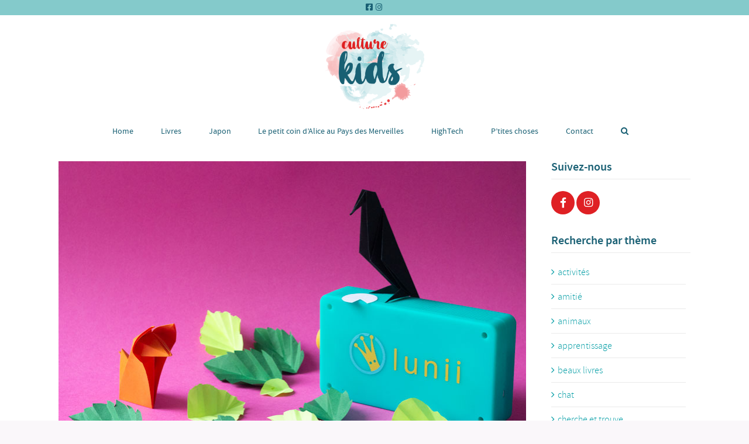

--- FILE ---
content_type: text/html; charset=UTF-8
request_url: https://www.culturekids.fr/2019/06/14/album-lunii-les-fables-de-la-fontaine/
body_size: 31987
content:
<!DOCTYPE html>
<!--[if lt IE 7]>      <html class="no-js lt-ie9 lt-ie8 lt-ie7"> dir="ltr" lang="fr-FR" prefix="og: https://ogp.me/ns#"> <![endif]-->
<!--[if IE 7]>         <html class="no-js lt-ie9 lt-ie8"> dir="ltr" lang="fr-FR" prefix="og: https://ogp.me/ns#"> <![endif]-->
<!--[if IE 8]>         <html class="no-js lt-ie9"> dir="ltr" lang="fr-FR" prefix="og: https://ogp.me/ns#"> <![endif]-->
<!--[if gt IE 8]><!--> <html class="no-js" dir="ltr" lang="fr-FR" prefix="og: https://ogp.me/ns#"> <!--<![endif]-->

	<head>

        <!-- GENERAL HEADER -->
		<meta content="width=device-width, initial-scale=1, maximum-scale=1, user-scalable=no" name="viewport">
		<meta content="black" name="apple-mobile-web-app-status-bar-style">
		<!--[if IE]><meta http-equiv="X-UA-Compatible" content="IE=edge,chrome=1"><![endif]-->

        <!-- THEME OPTIONS -->
        
        <!-- DYNAMIC HEAD -->
        	<!-- NATIVE HEADER STUFF -->

			
		<meta name='description' content='La littérature des enfants'>
		<meta charset="UTF-8">
		<link rel="pingback" href="https://www.culturekids.fr/xmlrpc.php" />

	<!-- FAVICON -->

		<link rel="shortcut icon" href="http://www.culturekids.fr/wp-content/uploads/2018/07/Logo-Culture-kids-Fav-1.tif" />

		
	<!-- USER FONTS -->

				<link href='//fonts.googleapis.com/css?family=Unna' rel='stylesheet' type='text/css'>												
	<!-- OPEN GRAPH -->

		<meta property="og:type" content="article" /><meta property="og:url" content="http://www.culturekids.fr/2019/06/14/album-lunii-les-fables-de-la-fontaine/"/><meta property="og:site_name" content="Culture Kids" /><meta property="og:title" content="Album Lunii: les fables de La Fontaine" /><meta property="og:description" content="" /><meta property="og:image" content="https://www.culturekids.fr/wp-content/uploads/2019/06/Lunioi-Fables-de-La-Fontaine-01.jpg" />
		<!-- WORDPRESS MAIN HEADER CALL -->
		<title>Album Lunii: les fables de La Fontaine - Culture Kids</title>
	<style>img:is([sizes="auto" i], [sizes^="auto," i]) { contain-intrinsic-size: 3000px 1500px }</style>
	
		<!-- All in One SEO 4.9.3 - aioseo.com -->
	<meta name="robots" content="max-image-preview:large" />
	<meta name="author" content="Culturekids"/>
	<link rel="canonical" href="https://www.culturekids.fr/2019/06/14/album-lunii-les-fables-de-la-fontaine/" />
	<meta name="generator" content="All in One SEO (AIOSEO) 4.9.3" />
		<meta property="og:locale" content="fr_FR" />
		<meta property="og:site_name" content="Culture Kids - La littérature des enfants" />
		<meta property="og:type" content="article" />
		<meta property="og:title" content="Album Lunii: les fables de La Fontaine - Culture Kids" />
		<meta property="og:url" content="https://www.culturekids.fr/2019/06/14/album-lunii-les-fables-de-la-fontaine/" />
		<meta property="article:published_time" content="2019-06-14T17:28:27+00:00" />
		<meta property="article:modified_time" content="2023-10-23T15:53:07+00:00" />
		<meta name="twitter:card" content="summary_large_image" />
		<meta name="twitter:title" content="Album Lunii: les fables de La Fontaine - Culture Kids" />
		<script type="application/ld+json" class="aioseo-schema">
			{"@context":"https:\/\/schema.org","@graph":[{"@type":"BlogPosting","@id":"https:\/\/www.culturekids.fr\/2019\/06\/14\/album-lunii-les-fables-de-la-fontaine\/#blogposting","name":"Album Lunii: les fables de La Fontaine - Culture Kids","headline":"Album Lunii: les fables de La Fontaine","author":{"@id":"https:\/\/www.culturekids.fr\/author\/culturekids\/#author"},"publisher":{"@id":"https:\/\/www.culturekids.fr\/#organization"},"image":{"@type":"ImageObject","url":"https:\/\/www.culturekids.fr\/wp-content\/uploads\/2019\/06\/Lunioi-Fables-de-La-Fontaine-01.jpg","width":800,"height":533},"datePublished":"2019-06-14T19:28:27+02:00","dateModified":"2023-10-23T17:53:07+02:00","inLanguage":"fr-FR","mainEntityOfPage":{"@id":"https:\/\/www.culturekids.fr\/2019\/06\/14\/album-lunii-les-fables-de-la-fontaine\/#webpage"},"isPartOf":{"@id":"https:\/\/www.culturekids.fr\/2019\/06\/14\/album-lunii-les-fables-de-la-fontaine\/#webpage"},"articleSection":"05 ans, 06 ans, HighTech, Lunii, classique, conte, High tech, interactif, Lunii"},{"@type":"BreadcrumbList","@id":"https:\/\/www.culturekids.fr\/2019\/06\/14\/album-lunii-les-fables-de-la-fontaine\/#breadcrumblist","itemListElement":[{"@type":"ListItem","@id":"https:\/\/www.culturekids.fr#listItem","position":1,"name":"Home","item":"https:\/\/www.culturekids.fr","nextItem":{"@type":"ListItem","@id":"https:\/\/www.culturekids.fr\/category\/age\/#listItem","name":"Age"}},{"@type":"ListItem","@id":"https:\/\/www.culturekids.fr\/category\/age\/#listItem","position":2,"name":"Age","item":"https:\/\/www.culturekids.fr\/category\/age\/","nextItem":{"@type":"ListItem","@id":"https:\/\/www.culturekids.fr\/category\/age\/6-ans\/#listItem","name":"06 ans"},"previousItem":{"@type":"ListItem","@id":"https:\/\/www.culturekids.fr#listItem","name":"Home"}},{"@type":"ListItem","@id":"https:\/\/www.culturekids.fr\/category\/age\/6-ans\/#listItem","position":3,"name":"06 ans","item":"https:\/\/www.culturekids.fr\/category\/age\/6-ans\/","nextItem":{"@type":"ListItem","@id":"https:\/\/www.culturekids.fr\/2019\/06\/14\/album-lunii-les-fables-de-la-fontaine\/#listItem","name":"Album Lunii: les fables de La Fontaine"},"previousItem":{"@type":"ListItem","@id":"https:\/\/www.culturekids.fr\/category\/age\/#listItem","name":"Age"}},{"@type":"ListItem","@id":"https:\/\/www.culturekids.fr\/2019\/06\/14\/album-lunii-les-fables-de-la-fontaine\/#listItem","position":4,"name":"Album Lunii: les fables de La Fontaine","previousItem":{"@type":"ListItem","@id":"https:\/\/www.culturekids.fr\/category\/age\/6-ans\/#listItem","name":"06 ans"}}]},{"@type":"Organization","@id":"https:\/\/www.culturekids.fr\/#organization","name":"Culture Kids","description":"La litt\u00e9rature des enfants","url":"https:\/\/www.culturekids.fr\/"},{"@type":"Person","@id":"https:\/\/www.culturekids.fr\/author\/culturekids\/#author","url":"https:\/\/www.culturekids.fr\/author\/culturekids\/","name":"Culturekids","image":{"@type":"ImageObject","@id":"https:\/\/www.culturekids.fr\/2019\/06\/14\/album-lunii-les-fables-de-la-fontaine\/#authorImage","url":"https:\/\/secure.gravatar.com\/avatar\/f6db4a2480f9e46a15015a7c2c5f702bcb02712a393f9f12bc34b419fbf735db?s=96&d=mm&r=g","width":96,"height":96,"caption":"Culturekids"}},{"@type":"WebPage","@id":"https:\/\/www.culturekids.fr\/2019\/06\/14\/album-lunii-les-fables-de-la-fontaine\/#webpage","url":"https:\/\/www.culturekids.fr\/2019\/06\/14\/album-lunii-les-fables-de-la-fontaine\/#webpage","name":"Album Lunii: les fables de La Fontaine - Culture Kids","inLanguage":"fr-FR","isPartOf":{"@id":"https:\/\/www.culturekids.fr\/#website"},"breadcrumb":{"@id":"https:\/\/www.culturekids.fr\/2019\/06\/14\/album-lunii-les-fables-de-la-fontaine\/#webpage"},"author":{"@id":"https:\/\/www.culturekids.fr\/author\/culturekids\/#author"},"creator":{"@id":"https:\/\/www.culturekids.fr\/author\/culturekids\/#author"},"image":{"@type":"ImageObject","url":"https:\/\/www.culturekids.fr\/wp-content\/uploads\/2019\/06\/Lunioi-Fables-de-La-Fontaine-01.jpg","@id":"https:\/\/www.culturekids.fr\/2019\/06\/14\/album-lunii-les-fables-de-la-fontaine\/#mainImage","width":800,"height":533},"primaryImageOfPage":{"@id":"https:\/\/www.culturekids.fr\/2019\/06\/14\/album-lunii-les-fables-de-la-fontaine\/#mainImage"},"datePublished":"2019-06-14T19:28:27+02:00","dateModified":"2023-10-23T17:53:07+02:00"},{"@type":"WebSite","@id":"https:\/\/www.culturekids.fr\/#website","url":"https:\/\/www.culturekids.fr\/","name":"Culture Kids","description":"La litt\u00e9rature des enfants","inLanguage":"fr-FR","publisher":{"@id":"https:\/\/www.culturekids.fr\/#organization"}}]}
		</script>
		<!-- All in One SEO -->

<link rel='dns-prefetch' href='//maxcdn.bootstrapcdn.com' />
<link rel="alternate" type="application/rss+xml" title="Culture Kids &raquo; Flux" href="https://www.culturekids.fr/feed/" />
<link rel="alternate" type="application/rss+xml" title="Culture Kids &raquo; Flux des commentaires" href="https://www.culturekids.fr/comments/feed/" />
<link rel="alternate" type="application/rss+xml" title="Culture Kids &raquo; Album Lunii: les fables de La Fontaine Flux des commentaires" href="https://www.culturekids.fr/2019/06/14/album-lunii-les-fables-de-la-fontaine/feed/" />
		<!-- This site uses the Google Analytics by ExactMetrics plugin v8.11.1 - Using Analytics tracking - https://www.exactmetrics.com/ -->
							<script src="//www.googletagmanager.com/gtag/js?id=G-CVJ2NZYV29"  data-cfasync="false" data-wpfc-render="false" type="text/javascript" async></script>
			<script data-cfasync="false" data-wpfc-render="false" type="text/javascript">
				var em_version = '8.11.1';
				var em_track_user = true;
				var em_no_track_reason = '';
								var ExactMetricsDefaultLocations = {"page_location":"https:\/\/www.culturekids.fr\/2019\/06\/14\/album-lunii-les-fables-de-la-fontaine\/"};
								if ( typeof ExactMetricsPrivacyGuardFilter === 'function' ) {
					var ExactMetricsLocations = (typeof ExactMetricsExcludeQuery === 'object') ? ExactMetricsPrivacyGuardFilter( ExactMetricsExcludeQuery ) : ExactMetricsPrivacyGuardFilter( ExactMetricsDefaultLocations );
				} else {
					var ExactMetricsLocations = (typeof ExactMetricsExcludeQuery === 'object') ? ExactMetricsExcludeQuery : ExactMetricsDefaultLocations;
				}

								var disableStrs = [
										'ga-disable-G-CVJ2NZYV29',
									];

				/* Function to detect opted out users */
				function __gtagTrackerIsOptedOut() {
					for (var index = 0; index < disableStrs.length; index++) {
						if (document.cookie.indexOf(disableStrs[index] + '=true') > -1) {
							return true;
						}
					}

					return false;
				}

				/* Disable tracking if the opt-out cookie exists. */
				if (__gtagTrackerIsOptedOut()) {
					for (var index = 0; index < disableStrs.length; index++) {
						window[disableStrs[index]] = true;
					}
				}

				/* Opt-out function */
				function __gtagTrackerOptout() {
					for (var index = 0; index < disableStrs.length; index++) {
						document.cookie = disableStrs[index] + '=true; expires=Thu, 31 Dec 2099 23:59:59 UTC; path=/';
						window[disableStrs[index]] = true;
					}
				}

				if ('undefined' === typeof gaOptout) {
					function gaOptout() {
						__gtagTrackerOptout();
					}
				}
								window.dataLayer = window.dataLayer || [];

				window.ExactMetricsDualTracker = {
					helpers: {},
					trackers: {},
				};
				if (em_track_user) {
					function __gtagDataLayer() {
						dataLayer.push(arguments);
					}

					function __gtagTracker(type, name, parameters) {
						if (!parameters) {
							parameters = {};
						}

						if (parameters.send_to) {
							__gtagDataLayer.apply(null, arguments);
							return;
						}

						if (type === 'event') {
														parameters.send_to = exactmetrics_frontend.v4_id;
							var hookName = name;
							if (typeof parameters['event_category'] !== 'undefined') {
								hookName = parameters['event_category'] + ':' + name;
							}

							if (typeof ExactMetricsDualTracker.trackers[hookName] !== 'undefined') {
								ExactMetricsDualTracker.trackers[hookName](parameters);
							} else {
								__gtagDataLayer('event', name, parameters);
							}
							
						} else {
							__gtagDataLayer.apply(null, arguments);
						}
					}

					__gtagTracker('js', new Date());
					__gtagTracker('set', {
						'developer_id.dNDMyYj': true,
											});
					if ( ExactMetricsLocations.page_location ) {
						__gtagTracker('set', ExactMetricsLocations);
					}
										__gtagTracker('config', 'G-CVJ2NZYV29', {"forceSSL":"true"} );
										window.gtag = __gtagTracker;										(function () {
						/* https://developers.google.com/analytics/devguides/collection/analyticsjs/ */
						/* ga and __gaTracker compatibility shim. */
						var noopfn = function () {
							return null;
						};
						var newtracker = function () {
							return new Tracker();
						};
						var Tracker = function () {
							return null;
						};
						var p = Tracker.prototype;
						p.get = noopfn;
						p.set = noopfn;
						p.send = function () {
							var args = Array.prototype.slice.call(arguments);
							args.unshift('send');
							__gaTracker.apply(null, args);
						};
						var __gaTracker = function () {
							var len = arguments.length;
							if (len === 0) {
								return;
							}
							var f = arguments[len - 1];
							if (typeof f !== 'object' || f === null || typeof f.hitCallback !== 'function') {
								if ('send' === arguments[0]) {
									var hitConverted, hitObject = false, action;
									if ('event' === arguments[1]) {
										if ('undefined' !== typeof arguments[3]) {
											hitObject = {
												'eventAction': arguments[3],
												'eventCategory': arguments[2],
												'eventLabel': arguments[4],
												'value': arguments[5] ? arguments[5] : 1,
											}
										}
									}
									if ('pageview' === arguments[1]) {
										if ('undefined' !== typeof arguments[2]) {
											hitObject = {
												'eventAction': 'page_view',
												'page_path': arguments[2],
											}
										}
									}
									if (typeof arguments[2] === 'object') {
										hitObject = arguments[2];
									}
									if (typeof arguments[5] === 'object') {
										Object.assign(hitObject, arguments[5]);
									}
									if ('undefined' !== typeof arguments[1].hitType) {
										hitObject = arguments[1];
										if ('pageview' === hitObject.hitType) {
											hitObject.eventAction = 'page_view';
										}
									}
									if (hitObject) {
										action = 'timing' === arguments[1].hitType ? 'timing_complete' : hitObject.eventAction;
										hitConverted = mapArgs(hitObject);
										__gtagTracker('event', action, hitConverted);
									}
								}
								return;
							}

							function mapArgs(args) {
								var arg, hit = {};
								var gaMap = {
									'eventCategory': 'event_category',
									'eventAction': 'event_action',
									'eventLabel': 'event_label',
									'eventValue': 'event_value',
									'nonInteraction': 'non_interaction',
									'timingCategory': 'event_category',
									'timingVar': 'name',
									'timingValue': 'value',
									'timingLabel': 'event_label',
									'page': 'page_path',
									'location': 'page_location',
									'title': 'page_title',
									'referrer' : 'page_referrer',
								};
								for (arg in args) {
																		if (!(!args.hasOwnProperty(arg) || !gaMap.hasOwnProperty(arg))) {
										hit[gaMap[arg]] = args[arg];
									} else {
										hit[arg] = args[arg];
									}
								}
								return hit;
							}

							try {
								f.hitCallback();
							} catch (ex) {
							}
						};
						__gaTracker.create = newtracker;
						__gaTracker.getByName = newtracker;
						__gaTracker.getAll = function () {
							return [];
						};
						__gaTracker.remove = noopfn;
						__gaTracker.loaded = true;
						window['__gaTracker'] = __gaTracker;
					})();
									} else {
										console.log("");
					(function () {
						function __gtagTracker() {
							return null;
						}

						window['__gtagTracker'] = __gtagTracker;
						window['gtag'] = __gtagTracker;
					})();
									}
			</script>
							<!-- / Google Analytics by ExactMetrics -->
		<script type="text/javascript">
/* <![CDATA[ */
window._wpemojiSettings = {"baseUrl":"https:\/\/s.w.org\/images\/core\/emoji\/16.0.1\/72x72\/","ext":".png","svgUrl":"https:\/\/s.w.org\/images\/core\/emoji\/16.0.1\/svg\/","svgExt":".svg","source":{"concatemoji":"https:\/\/www.culturekids.fr\/wp-includes\/js\/wp-emoji-release.min.js?ver=6.8.3"}};
/*! This file is auto-generated */
!function(s,n){var o,i,e;function c(e){try{var t={supportTests:e,timestamp:(new Date).valueOf()};sessionStorage.setItem(o,JSON.stringify(t))}catch(e){}}function p(e,t,n){e.clearRect(0,0,e.canvas.width,e.canvas.height),e.fillText(t,0,0);var t=new Uint32Array(e.getImageData(0,0,e.canvas.width,e.canvas.height).data),a=(e.clearRect(0,0,e.canvas.width,e.canvas.height),e.fillText(n,0,0),new Uint32Array(e.getImageData(0,0,e.canvas.width,e.canvas.height).data));return t.every(function(e,t){return e===a[t]})}function u(e,t){e.clearRect(0,0,e.canvas.width,e.canvas.height),e.fillText(t,0,0);for(var n=e.getImageData(16,16,1,1),a=0;a<n.data.length;a++)if(0!==n.data[a])return!1;return!0}function f(e,t,n,a){switch(t){case"flag":return n(e,"\ud83c\udff3\ufe0f\u200d\u26a7\ufe0f","\ud83c\udff3\ufe0f\u200b\u26a7\ufe0f")?!1:!n(e,"\ud83c\udde8\ud83c\uddf6","\ud83c\udde8\u200b\ud83c\uddf6")&&!n(e,"\ud83c\udff4\udb40\udc67\udb40\udc62\udb40\udc65\udb40\udc6e\udb40\udc67\udb40\udc7f","\ud83c\udff4\u200b\udb40\udc67\u200b\udb40\udc62\u200b\udb40\udc65\u200b\udb40\udc6e\u200b\udb40\udc67\u200b\udb40\udc7f");case"emoji":return!a(e,"\ud83e\udedf")}return!1}function g(e,t,n,a){var r="undefined"!=typeof WorkerGlobalScope&&self instanceof WorkerGlobalScope?new OffscreenCanvas(300,150):s.createElement("canvas"),o=r.getContext("2d",{willReadFrequently:!0}),i=(o.textBaseline="top",o.font="600 32px Arial",{});return e.forEach(function(e){i[e]=t(o,e,n,a)}),i}function t(e){var t=s.createElement("script");t.src=e,t.defer=!0,s.head.appendChild(t)}"undefined"!=typeof Promise&&(o="wpEmojiSettingsSupports",i=["flag","emoji"],n.supports={everything:!0,everythingExceptFlag:!0},e=new Promise(function(e){s.addEventListener("DOMContentLoaded",e,{once:!0})}),new Promise(function(t){var n=function(){try{var e=JSON.parse(sessionStorage.getItem(o));if("object"==typeof e&&"number"==typeof e.timestamp&&(new Date).valueOf()<e.timestamp+604800&&"object"==typeof e.supportTests)return e.supportTests}catch(e){}return null}();if(!n){if("undefined"!=typeof Worker&&"undefined"!=typeof OffscreenCanvas&&"undefined"!=typeof URL&&URL.createObjectURL&&"undefined"!=typeof Blob)try{var e="postMessage("+g.toString()+"("+[JSON.stringify(i),f.toString(),p.toString(),u.toString()].join(",")+"));",a=new Blob([e],{type:"text/javascript"}),r=new Worker(URL.createObjectURL(a),{name:"wpTestEmojiSupports"});return void(r.onmessage=function(e){c(n=e.data),r.terminate(),t(n)})}catch(e){}c(n=g(i,f,p,u))}t(n)}).then(function(e){for(var t in e)n.supports[t]=e[t],n.supports.everything=n.supports.everything&&n.supports[t],"flag"!==t&&(n.supports.everythingExceptFlag=n.supports.everythingExceptFlag&&n.supports[t]);n.supports.everythingExceptFlag=n.supports.everythingExceptFlag&&!n.supports.flag,n.DOMReady=!1,n.readyCallback=function(){n.DOMReady=!0}}).then(function(){return e}).then(function(){var e;n.supports.everything||(n.readyCallback(),(e=n.source||{}).concatemoji?t(e.concatemoji):e.wpemoji&&e.twemoji&&(t(e.twemoji),t(e.wpemoji)))}))}((window,document),window._wpemojiSettings);
/* ]]> */
</script>
<style id='wp-emoji-styles-inline-css' type='text/css'>

	img.wp-smiley, img.emoji {
		display: inline !important;
		border: none !important;
		box-shadow: none !important;
		height: 1em !important;
		width: 1em !important;
		margin: 0 0.07em !important;
		vertical-align: -0.1em !important;
		background: none !important;
		padding: 0 !important;
	}
</style>
<link rel='stylesheet' id='wp-block-library-css' href='https://www.culturekids.fr/wp-includes/css/dist/block-library/style.min.css?ver=6.8.3' type='text/css' media='all' />
<style id='classic-theme-styles-inline-css' type='text/css'>
/*! This file is auto-generated */
.wp-block-button__link{color:#fff;background-color:#32373c;border-radius:9999px;box-shadow:none;text-decoration:none;padding:calc(.667em + 2px) calc(1.333em + 2px);font-size:1.125em}.wp-block-file__button{background:#32373c;color:#fff;text-decoration:none}
</style>
<link rel='stylesheet' id='aioseo/css/src/vue/standalone/blocks/table-of-contents/global.scss-css' href='https://www.culturekids.fr/wp-content/plugins/all-in-one-seo-pack/dist/Lite/assets/css/table-of-contents/global.e90f6d47.css?ver=4.9.3' type='text/css' media='all' />
<link rel='stylesheet' id='visual-portfolio-block-filter-by-category-css' href='https://www.culturekids.fr/wp-content/plugins/visual-portfolio/build/gutenberg/blocks/filter-by-category/style.css?ver=1764598189' type='text/css' media='all' />
<link rel='stylesheet' id='visual-portfolio-block-pagination-css' href='https://www.culturekids.fr/wp-content/plugins/visual-portfolio/build/gutenberg/blocks/pagination/style.css?ver=1764598189' type='text/css' media='all' />
<link rel='stylesheet' id='visual-portfolio-block-sort-css' href='https://www.culturekids.fr/wp-content/plugins/visual-portfolio/build/gutenberg/blocks/sort/style.css?ver=1764598189' type='text/css' media='all' />
<style id='global-styles-inline-css' type='text/css'>
:root{--wp--preset--aspect-ratio--square: 1;--wp--preset--aspect-ratio--4-3: 4/3;--wp--preset--aspect-ratio--3-4: 3/4;--wp--preset--aspect-ratio--3-2: 3/2;--wp--preset--aspect-ratio--2-3: 2/3;--wp--preset--aspect-ratio--16-9: 16/9;--wp--preset--aspect-ratio--9-16: 9/16;--wp--preset--color--black: #000000;--wp--preset--color--cyan-bluish-gray: #abb8c3;--wp--preset--color--white: #ffffff;--wp--preset--color--pale-pink: #f78da7;--wp--preset--color--vivid-red: #cf2e2e;--wp--preset--color--luminous-vivid-orange: #ff6900;--wp--preset--color--luminous-vivid-amber: #fcb900;--wp--preset--color--light-green-cyan: #7bdcb5;--wp--preset--color--vivid-green-cyan: #00d084;--wp--preset--color--pale-cyan-blue: #8ed1fc;--wp--preset--color--vivid-cyan-blue: #0693e3;--wp--preset--color--vivid-purple: #9b51e0;--wp--preset--gradient--vivid-cyan-blue-to-vivid-purple: linear-gradient(135deg,rgba(6,147,227,1) 0%,rgb(155,81,224) 100%);--wp--preset--gradient--light-green-cyan-to-vivid-green-cyan: linear-gradient(135deg,rgb(122,220,180) 0%,rgb(0,208,130) 100%);--wp--preset--gradient--luminous-vivid-amber-to-luminous-vivid-orange: linear-gradient(135deg,rgba(252,185,0,1) 0%,rgba(255,105,0,1) 100%);--wp--preset--gradient--luminous-vivid-orange-to-vivid-red: linear-gradient(135deg,rgba(255,105,0,1) 0%,rgb(207,46,46) 100%);--wp--preset--gradient--very-light-gray-to-cyan-bluish-gray: linear-gradient(135deg,rgb(238,238,238) 0%,rgb(169,184,195) 100%);--wp--preset--gradient--cool-to-warm-spectrum: linear-gradient(135deg,rgb(74,234,220) 0%,rgb(151,120,209) 20%,rgb(207,42,186) 40%,rgb(238,44,130) 60%,rgb(251,105,98) 80%,rgb(254,248,76) 100%);--wp--preset--gradient--blush-light-purple: linear-gradient(135deg,rgb(255,206,236) 0%,rgb(152,150,240) 100%);--wp--preset--gradient--blush-bordeaux: linear-gradient(135deg,rgb(254,205,165) 0%,rgb(254,45,45) 50%,rgb(107,0,62) 100%);--wp--preset--gradient--luminous-dusk: linear-gradient(135deg,rgb(255,203,112) 0%,rgb(199,81,192) 50%,rgb(65,88,208) 100%);--wp--preset--gradient--pale-ocean: linear-gradient(135deg,rgb(255,245,203) 0%,rgb(182,227,212) 50%,rgb(51,167,181) 100%);--wp--preset--gradient--electric-grass: linear-gradient(135deg,rgb(202,248,128) 0%,rgb(113,206,126) 100%);--wp--preset--gradient--midnight: linear-gradient(135deg,rgb(2,3,129) 0%,rgb(40,116,252) 100%);--wp--preset--font-size--small: 13px;--wp--preset--font-size--medium: 20px;--wp--preset--font-size--large: 36px;--wp--preset--font-size--x-large: 42px;--wp--preset--spacing--20: 0.44rem;--wp--preset--spacing--30: 0.67rem;--wp--preset--spacing--40: 1rem;--wp--preset--spacing--50: 1.5rem;--wp--preset--spacing--60: 2.25rem;--wp--preset--spacing--70: 3.38rem;--wp--preset--spacing--80: 5.06rem;--wp--preset--shadow--natural: 6px 6px 9px rgba(0, 0, 0, 0.2);--wp--preset--shadow--deep: 12px 12px 50px rgba(0, 0, 0, 0.4);--wp--preset--shadow--sharp: 6px 6px 0px rgba(0, 0, 0, 0.2);--wp--preset--shadow--outlined: 6px 6px 0px -3px rgba(255, 255, 255, 1), 6px 6px rgba(0, 0, 0, 1);--wp--preset--shadow--crisp: 6px 6px 0px rgba(0, 0, 0, 1);}:where(.is-layout-flex){gap: 0.5em;}:where(.is-layout-grid){gap: 0.5em;}body .is-layout-flex{display: flex;}.is-layout-flex{flex-wrap: wrap;align-items: center;}.is-layout-flex > :is(*, div){margin: 0;}body .is-layout-grid{display: grid;}.is-layout-grid > :is(*, div){margin: 0;}:where(.wp-block-columns.is-layout-flex){gap: 2em;}:where(.wp-block-columns.is-layout-grid){gap: 2em;}:where(.wp-block-post-template.is-layout-flex){gap: 1.25em;}:where(.wp-block-post-template.is-layout-grid){gap: 1.25em;}.has-black-color{color: var(--wp--preset--color--black) !important;}.has-cyan-bluish-gray-color{color: var(--wp--preset--color--cyan-bluish-gray) !important;}.has-white-color{color: var(--wp--preset--color--white) !important;}.has-pale-pink-color{color: var(--wp--preset--color--pale-pink) !important;}.has-vivid-red-color{color: var(--wp--preset--color--vivid-red) !important;}.has-luminous-vivid-orange-color{color: var(--wp--preset--color--luminous-vivid-orange) !important;}.has-luminous-vivid-amber-color{color: var(--wp--preset--color--luminous-vivid-amber) !important;}.has-light-green-cyan-color{color: var(--wp--preset--color--light-green-cyan) !important;}.has-vivid-green-cyan-color{color: var(--wp--preset--color--vivid-green-cyan) !important;}.has-pale-cyan-blue-color{color: var(--wp--preset--color--pale-cyan-blue) !important;}.has-vivid-cyan-blue-color{color: var(--wp--preset--color--vivid-cyan-blue) !important;}.has-vivid-purple-color{color: var(--wp--preset--color--vivid-purple) !important;}.has-black-background-color{background-color: var(--wp--preset--color--black) !important;}.has-cyan-bluish-gray-background-color{background-color: var(--wp--preset--color--cyan-bluish-gray) !important;}.has-white-background-color{background-color: var(--wp--preset--color--white) !important;}.has-pale-pink-background-color{background-color: var(--wp--preset--color--pale-pink) !important;}.has-vivid-red-background-color{background-color: var(--wp--preset--color--vivid-red) !important;}.has-luminous-vivid-orange-background-color{background-color: var(--wp--preset--color--luminous-vivid-orange) !important;}.has-luminous-vivid-amber-background-color{background-color: var(--wp--preset--color--luminous-vivid-amber) !important;}.has-light-green-cyan-background-color{background-color: var(--wp--preset--color--light-green-cyan) !important;}.has-vivid-green-cyan-background-color{background-color: var(--wp--preset--color--vivid-green-cyan) !important;}.has-pale-cyan-blue-background-color{background-color: var(--wp--preset--color--pale-cyan-blue) !important;}.has-vivid-cyan-blue-background-color{background-color: var(--wp--preset--color--vivid-cyan-blue) !important;}.has-vivid-purple-background-color{background-color: var(--wp--preset--color--vivid-purple) !important;}.has-black-border-color{border-color: var(--wp--preset--color--black) !important;}.has-cyan-bluish-gray-border-color{border-color: var(--wp--preset--color--cyan-bluish-gray) !important;}.has-white-border-color{border-color: var(--wp--preset--color--white) !important;}.has-pale-pink-border-color{border-color: var(--wp--preset--color--pale-pink) !important;}.has-vivid-red-border-color{border-color: var(--wp--preset--color--vivid-red) !important;}.has-luminous-vivid-orange-border-color{border-color: var(--wp--preset--color--luminous-vivid-orange) !important;}.has-luminous-vivid-amber-border-color{border-color: var(--wp--preset--color--luminous-vivid-amber) !important;}.has-light-green-cyan-border-color{border-color: var(--wp--preset--color--light-green-cyan) !important;}.has-vivid-green-cyan-border-color{border-color: var(--wp--preset--color--vivid-green-cyan) !important;}.has-pale-cyan-blue-border-color{border-color: var(--wp--preset--color--pale-cyan-blue) !important;}.has-vivid-cyan-blue-border-color{border-color: var(--wp--preset--color--vivid-cyan-blue) !important;}.has-vivid-purple-border-color{border-color: var(--wp--preset--color--vivid-purple) !important;}.has-vivid-cyan-blue-to-vivid-purple-gradient-background{background: var(--wp--preset--gradient--vivid-cyan-blue-to-vivid-purple) !important;}.has-light-green-cyan-to-vivid-green-cyan-gradient-background{background: var(--wp--preset--gradient--light-green-cyan-to-vivid-green-cyan) !important;}.has-luminous-vivid-amber-to-luminous-vivid-orange-gradient-background{background: var(--wp--preset--gradient--luminous-vivid-amber-to-luminous-vivid-orange) !important;}.has-luminous-vivid-orange-to-vivid-red-gradient-background{background: var(--wp--preset--gradient--luminous-vivid-orange-to-vivid-red) !important;}.has-very-light-gray-to-cyan-bluish-gray-gradient-background{background: var(--wp--preset--gradient--very-light-gray-to-cyan-bluish-gray) !important;}.has-cool-to-warm-spectrum-gradient-background{background: var(--wp--preset--gradient--cool-to-warm-spectrum) !important;}.has-blush-light-purple-gradient-background{background: var(--wp--preset--gradient--blush-light-purple) !important;}.has-blush-bordeaux-gradient-background{background: var(--wp--preset--gradient--blush-bordeaux) !important;}.has-luminous-dusk-gradient-background{background: var(--wp--preset--gradient--luminous-dusk) !important;}.has-pale-ocean-gradient-background{background: var(--wp--preset--gradient--pale-ocean) !important;}.has-electric-grass-gradient-background{background: var(--wp--preset--gradient--electric-grass) !important;}.has-midnight-gradient-background{background: var(--wp--preset--gradient--midnight) !important;}.has-small-font-size{font-size: var(--wp--preset--font-size--small) !important;}.has-medium-font-size{font-size: var(--wp--preset--font-size--medium) !important;}.has-large-font-size{font-size: var(--wp--preset--font-size--large) !important;}.has-x-large-font-size{font-size: var(--wp--preset--font-size--x-large) !important;}
:where(.wp-block-post-template.is-layout-flex){gap: 1.25em;}:where(.wp-block-post-template.is-layout-grid){gap: 1.25em;}
:where(.wp-block-columns.is-layout-flex){gap: 2em;}:where(.wp-block-columns.is-layout-grid){gap: 2em;}
:root :where(.wp-block-pullquote){font-size: 1.5em;line-height: 1.6;}
:where(.wp-block-visual-portfolio-loop.is-layout-flex){gap: 1.25em;}:where(.wp-block-visual-portfolio-loop.is-layout-grid){gap: 1.25em;}
</style>
<link rel='stylesheet' id='contact-form-7-css' href='https://www.culturekids.fr/wp-content/plugins/contact-form-7/includes/css/styles.css?ver=6.1.4' type='text/css' media='all' />
<link rel='stylesheet' id='cookbook_widgets_plugin_style-css' href='https://www.culturekids.fr/wp-content/plugins/cookbook-widgets-plugin/css/style.css?ver=6.8.3' type='text/css' media='all' />
<link rel='stylesheet' id='image-hover-effects-css-css' href='https://www.culturekids.fr/wp-content/plugins/mega-addons-for-visual-composer/css/ihover.css?ver=6.8.3' type='text/css' media='all' />
<link rel='stylesheet' id='style-css-css' href='https://www.culturekids.fr/wp-content/plugins/mega-addons-for-visual-composer/css/style.css?ver=6.8.3' type='text/css' media='all' />
<link rel='stylesheet' id='font-awesome-latest-css' href='https://www.culturekids.fr/wp-content/plugins/mega-addons-for-visual-composer/css/font-awesome/css/all.css?ver=6.8.3' type='text/css' media='all' />
<link rel='stylesheet' id='pgafu-public-style-css' href='https://www.culturekids.fr/wp-content/plugins/post-grid-and-filter-ultimate/assets/css/pgafu-public.css?ver=1.7.4' type='text/css' media='all' />
<link rel='stylesheet' id='prime_bootstrap_load-css' href='https://maxcdn.bootstrapcdn.com/bootstrap/3.3.6/css/bootstrap.min.css?ver=6.8.3' type='text/css' media='all' />
<link rel='stylesheet' id='prime_fontawesome_load-css' href='https://maxcdn.bootstrapcdn.com/font-awesome/4.7.0/css/font-awesome.min.css?ver=6.8.3' type='text/css' media='all' />
<link rel='stylesheet' id='prime-extensions-css-css' href='https://www.culturekids.fr/wp-content/plugins/prime-extensions-for-visual-composer/assets/css/extensions.min.css?ver=6.8.3' type='text/css' media='all' />
<link rel='stylesheet' id='rs-plugin-settings-css' href='https://www.culturekids.fr/wp-content/plugins/revslider/public/assets/css/settings.css?ver=5.4.7' type='text/css' media='all' />
<style id='rs-plugin-settings-inline-css' type='text/css'>
#rs-demo-id {}
</style>
<link rel='stylesheet' id='canon-normalize-css' href='https://www.culturekids.fr/wp-content/themes/cookbook/css/normalize.min.css?ver=6.8.3' type='text/css' media='all' />
<link rel='stylesheet' id='canon-parent-style-css' href='https://www.culturekids.fr/wp-content/themes/cookbook/style.css?ver=6.8.3' type='text/css' media='all' />
<link rel='stylesheet' id='canon-flexslider-style-css' href='https://www.culturekids.fr/wp-content/themes/cookbook/css/flexslider.css?ver=6.8.3' type='text/css' media='all' />
<link rel='stylesheet' id='canon-font-awesome-style-css' href='https://www.culturekids.fr/wp-content/themes/cookbook/css/font-awesome.css?ver=6.8.3' type='text/css' media='all' />
<link rel='stylesheet' id='canon-owl-carousel-style-css' href='https://www.culturekids.fr/wp-content/themes/cookbook/js/owl-carousel/owl.carousel.css?ver=6.8.3' type='text/css' media='all' />
<link rel='stylesheet' id='canon-mosaic-style-css' href='https://www.culturekids.fr/wp-content/themes/cookbook/css/mosaic.css?ver=6.8.3' type='text/css' media='all' />
<link rel='stylesheet' id='canon-sidr-style-css' href='https://www.culturekids.fr/wp-content/themes/cookbook/css/jquery.sidr.light.css?ver=6.8.3' type='text/css' media='all' />
<link rel='stylesheet' id='canon-fancybox-style-css' href='https://www.culturekids.fr/wp-content/themes/cookbook/js/fancybox/jquery.fancybox.css?ver=6.8.3' type='text/css' media='all' />
<link rel='stylesheet' id='canon-fancybox-buttons-style-css' href='https://www.culturekids.fr/wp-content/themes/cookbook/js/fancybox/helpers/jquery.fancybox-buttons.css?ver=6.8.3' type='text/css' media='all' />
<link rel='stylesheet' id='js_composer_front-css' href='https://www.culturekids.fr/wp-content/plugins/js_composer/assets/css/js_composer.min.css?ver=7.3' type='text/css' media='all' />
<link rel='stylesheet' id='canon-composer-theme-style-css' href='https://www.culturekids.fr/wp-content/themes/cookbook/css/composer-theme-style.css?ver=6.8.3' type='text/css' media='all' />
<link rel='stylesheet' id='style-css' href='https://www.culturekids.fr/wp-content/themes/cookbook-child/style.css?ver=6.8.3' type='text/css' media='all' />
<link rel='stylesheet' id='responsive_style-css' href='https://www.culturekids.fr/wp-content/themes/cookbook/css/responsive.css?ver=6.8.3' type='text/css' media='all' />
<link rel='stylesheet' id='fullwidth_style-css' href='https://www.culturekids.fr/wp-content/themes/cookbook/css/full.css?ver=6.8.3' type='text/css' media='all' />

	<style type="text/css">
	

		/******************************************************************************
		THEME COLOURS
		
		01. Body Background
		02. Main Plate Background
		03. General Body Text
		04. Body Link Text
		05. Body Link Text Hover
		06. Main Headings
		07. Secondary Body Text
		08. Logo as Text
		09. Pre Header Background
		10. Pre Header Text
		11. Pre Header Text Hover
		12. Pre Header Tertiary Menu
		13. Header Background
		14. Header Text
		15. Header Text Hover
		16. Header 2nd Menu
		17. Header 3rd menu
		18. Post Header Background
		19. Post Header Text
		20. Post Header Text Hover
		21. Post Header Tertiary Menu
		22. Sidr Block Background
		23. Sidr Block Text
		24. Block Headings Background
		25. Block Headings 2 Background
		26. Feature Text Color 1
		27. Quotes Text
		28. White Text
		29. Button Color 1
		30. Button Color 1 Hover
		31. Light Blocks Background
		32. Featured Title Background
		33. Menu Border Color
		34. Main Border Color
		35. Form Elements
		36. Pre Footer Background
		37. Pre Footer Text Color
		38. Pre Footer Text Hover
		39. Footer Background
		40. Footer Text Color
		41. Footer Text Hover
		42. Footer Text Color 2
		43. Footer Border Color
		44. Secondary Footer Block
		45. Baseline
		46. Baseline Text
		47. Baseline Text Hover
		
		*******************************************************************************/
		
		

		/* 
		01. BODY BACKGROUND ________________________________________________________ */
		html{
			background-color: #faf7fa; 
		}
		
		
	
	
		/* 
		02. MAIN PLATE BACKGROUND __________________________________________________ */
		.outter-wrapper, 
		.text-seperator-line h5, 
		.comment-num, 
		fieldset.boxy fieldset, 
		.mosaic-backdrop,
		ul.graphs > li, 
		ul.review-graph > li .rate-span, 
		ul.comments .even, 
		.maintenance_notice, 
		.text-seperator-line .btn, 
		.text-seperator-line .btn:hover,
		
		/* WOO COMMERCE */
		.woocommerce #payment div.payment_box, 
		.woocommerce-page #payment div.payment_box, 
		.woocommerce div.product .woocommerce-tabs ul.tabs li.active, 
		.woocommerce #content div.product .woocommerce-tabs ul.tabs li.active, 
		.woocommerce-page div.product .woocommerce-tabs ul.tabs li.active, 
		.woocommerce-page #content div.product .woocommerce-tabs ul.tabs li.active,
		
		/* ROYAL SLIDER */
		.Canon_Slider_1 .rsThumb.rsNavSelecteds, 
		.Canon_Slider_3 .rsThumb.rsNavSelected, 
		.Canon_Slider_1 .rsThumb:nth-child(odd),
		
		/* VC SUPPORT */
		.wpb_tabs .wpb_tabs_nav li.ui-tabs-active, 
		.wpb_tabs .wpb_tabs_nav li.ui-tabs-active:hover,
		
		/* BUDDYPRESS */
		#buddypress div.item-list-tabs ul li.selected, 
		#buddypress div.item-list-tabs ul li.current, 
		#buddypress div.item-list-tabs ul li.selected a, 
		#buddypress div.item-list-tabs ul li.current a, 
		#buddypress .item-list-tabs.activity-type-tabs ul li.selected, 
		#bbpress-forums div.odd, #bbpress-forums ul.odd,
		
		/* EVENTS CALENDAR */
		.tribe-events-list-separator-month span, 
		.single-tribe_events .tribe-events-schedule .tribe-events-cost, 
		.tribe-events-sub-nav li a, 
		.tribe-events-calendar .tribe-events-tooltip, 
		.tribe-events-week .tribe-events-tooltip, 
		.recurring-info-tooltip  {
			 
		}	
		
		
		
		
		
		/* 
		03. GENERAL BODY TEXT ______________________________________________________ */
		html, 
		button, 
		input, 
		select, 
		textarea, 
		.comment-num,
		
		 /* EVENTS CALENDAR */
		.tribe-events-calendar .tribe-events-tooltip, 
		.tribe-events-week .tribe-events-tooltip, 
		.recurring-info-tooltip 
		{ 
					}
			
	
	
	
	
		/* 
		04. BODY LINK TEXT _________________________________________________________ */
		.body-wrapper a, 
		.boxy blockquote cite, 
		ul.comments li .more a:nth-child(2):before, 
		  
		/* VC SUPPORT */
		.wpb_toggle, 
		.text-seperator-line a.btn:hover, 
		.text-seperator-line a.btn, 
		.widget.woocommerce ul.product-categories li:before{
			 color: #009ca4;		}






		/* 
		05. BODY LINK TEXT HOVER ___________________________________________________ */
		.body-wrapper a:hover, 
		ul.tab-nav li:hover, a.title:hover *, 
		a:hover *, 
		.link-multipages a:hover,
		.text-seperator-line h5,
		 
		/* VC SUPPORT */
		.wpb_toggle:hover, 
		.wpb_tour_tabs_wrapper 
		.wpb_tabs_nav li a:hover, 
		.text-seperator-line a.btn:hover,
		
		/* WOOCOMMERCE */
		.woocommerce nav.woocommerce-pagination ul li span.current, 
		.woocommerce nav.woocommerce-pagination ul li a:hover, 
		.woocommerce nav.woocommerce-pagination ul li a:focus, 
		.woocommerce #content nav.woocommerce-pagination ul li span.current, 
		.woocommerce #content nav.woocommerce-pagination ul li a:hover, 
		.woocommerce #content nav.woocommerce-pagination ul li a:focus, 
		.woocommerce-page nav.woocommerce-pagination ul li span.current, 
		.woocommerce-page nav.woocommerce-pagination ul li a:hover, 
		.woocommerce-page nav.woocommerce-pagination ul li a:focus, 
		.woocommerce-page #content nav.woocommerce-pagination ul li span.current, 
		.woocommerce-page #content nav.woocommerce-pagination ul li a:hover, 
		.woocommerce-page #content nav.woocommerce-pagination ul li a:focus,
		
		/* ROYAL SLIDER */
		.canonSlider .feat-title h6.meta a:hover,
		
		/* BBPRESS */
		#bbpress-forums #bbp-single-user-details #bbp-user-navigation li.current a,
		
		/* EVENTS CALENDAR */
		.tribe-events-list-separator-month span, 
		.tribe-events-sub-nav li a, 
		.tribe-events-tooltip .date-start.dtstart, 
		.tribe-events-tooltip .date-end.dtend, 
		.single-tribe_events .tribe-events-schedule .tribe-events-cost, 
		.tribe-bar-active a    {
			 color: #185f73;	
		}
		
		
		
		
		
		
		/* 
		06. MAIN HEADINGS TEXT ___________________________________________________ */
		h1, h2, h3, h4, h5, h6,
		
		/* WOO COMMERCE */
		.woocommerce ul.products li.product .price, 
		.woocommerce-page ul.products li.product .price, 
		.woocommerce table.cart a.remove:hover, 
		.woocommerce #content table.cart a.remove:hover, 
		.woocommerce-page table.cart a.remove:hover, 
		.woocommerce-page #content table.cart a.remove:hover, 
		.summary.entry-summary .price span,  
		.woocommerce div.product .woocommerce-tabs ul.tabs li a, 
		.woocommerce #content div.product .woocommerce-tabs ul.tabs li a, 
		.woocommerce-page div.product .woocommerce-tabs ul.tabs li a, 
		.woocommerce-page #content div.product .woocommerce-tabs ul.tabs li a, 
		mark,
		
		/* BBPRESS*/
		#bbpress-forums .bbp-forum-title, 
		#bbpress-forums .bbp-topic-permalink,
		
		/* BUDDYPRESS */
		#buddypress .activity-meta a.bp-primary-action span,
		
		/* EVENTS CALENDAR */
		.single-tribe_events .tribe-events-schedule * {
			 color: #185f73;		}
		
		
		
		
		
		/* 
		07. SECONDARY BODY TEXT ___________________________________________________ */
		.cookbook_more_posts .meta, 
		.tweet .meta, 
		.post-date, 
		.rss-date, 
		.review-box .star-rating, 
		.multi_navigation_hint,
		 p.link-pages
		
		/* WOO COMMERCE */
		 .woocommerce-result-count, 
		 .woocommerce ul.products li.product .price del, 
		 .woocommerce-page ul.products li.product .price del, 
		 .summary.entry-summary .price del span,  
		 .woocommerce .cart-collaterals .cart_totals p small, 
		 .woocommerce-page .cart-collaterals .cart_totals p small, 
		 .woocommerce .star-rating:before, 
		 .woocommerce-page .star-rating:before,
		 
		 /* BBPRESS*/
		   .bbp-forum-header a.bbp-forum-permalink, 
		   .bbp-topic-header a.bbp-topic-permalink, 
		   .bbp-reply-header a.bbp-reply-permalink,
		   #bbpress-forums .bbp-topic-header .bbp-meta a.bbp-topic-permalink, 
		   #bbpress-forums #bbp-single-user-details #bbp-user-navigation a,
		 
		 /* BUDDYPRESS */
		   #buddypress div#item-header div#item-meta,
		 
		 /* EVENTS CALENDAR */
		   .tribe-events-sub-nav li a:hover, 
		   .tribe-events-event-meta .tribe-events-venue-details, 
		   .tribe-events-thismonth div:first-child, 
		   .tribe-events-list-widget ol li .duration,
		   .tribe-bar-views-list li:before {
			color: #691769;	
		}





		/* 
		08. LOGO AS TEXT ___________________________________________________________ */
		.outter-wrapper .logo.logo-text a{
			 		}

		
		
		
		
		/* 
		09. PRE HEADER BLOCK BACKGROUND ____________________________________________ */
		.outter-wrapper.pre-header-container,
		.pre-header-container .nav ul, 
		.outter-wrapper.search-header-container{
			background-color: #84cacb; 
		}
		
		
		
		
		
		/* 
		10. PRE HEADER BLOCK TEXT __________________________________________________ */
		.pre-header-container, 
		.pre-header-container *, 
		.pre-header-container a, 
		.pre-header-container a *, 
		.pre-header-container .hasCountdown *  {
			color: #185f73;		}
		
		
		
		
		/* 
		11. PRE HEADER BLOCK TEXT HOVER ______________________________________________ */
		.pre-header-container a:hover, .pre-header-container a:hover *,
		.pre-header-container li.current-menu-ancestor > a, 
		.pre-header-container .sub-menu li.current-menu-ancestor > a:hover,  
		.pre-header-container li.current-menu-item > a{
			color: #df2024;		}
		
		
		
		
		
		/* 
		12. PRE HEADER TERTIARY MENU BACKGROUND _________________________________________________ */
		.pre-header-container ul ul.sub-menu ul.sub-menu, 
		.pre-header-container ul li:hover ul ul:before{
		   			}
		
		
		
		
		
		/* 
		13. HEADER BLOCK BACKGROUND ____________________________________________ */
		.outter-wrapper.header-container, 
		.header-container .nav ul {
			 
		}
		
		
		
		
		/* 
		14. HEADER BLOCK TEXT __________________________________________________ */
		.header-container, 
		.header-container *, 
		.header-container a, 
		.header-container a *, 
		.header-container .hasCountdown *{
					}
		
		
		
		
		
		/* 
		15. HEADER BLOCK TEXT HOVER ________________________________________________ */
		.header-container a:hover, 
		.header-container a:hover *,
		.header-container li.current-menu-ancestor > a,
		.header-container li.current-menu-ancestor.fa:before,
		.header-container li.current-menu-item.fa:before,
		.header-container li:hover.fa:before, 
		.header-container .sub-menu li.current-menu-ancestor > a:hover,  
		.header-container li.current-menu-item > a{
			color: #df2024;		}
		



		/* 
		16. HEADER CONTAINER 2nD MENU  __________________________________________________ */
		.header-container .nav li ul:before,
		.header-container .nav li ul{
		     background-color: #fafafa;   
		}
		
		
		
		
		
		/* 
		17. HEADER CONTAINER 3RD MENU  __________________________________________________ */ 
		.header-container .nav li:hover ul ul, 
		.header-container .nav li:hover ul ul:before{
			background-color: #f1f1f1;		}
		
		
		
		
		
		/* 
		18. POST HEADER BLOCK BACKGROUND ______________________________________________ */
		.outter-wrapper.post-header-container, 
		.post-header-container .nav ul{
			background-color: #ffffff; 
		}
		
		
		
		
		/* 
		19. POST HEADER BLOCK TEXT ____________________________________________________ */
		.post-header-container, 
		.post-header-container *, 
		.post-header-container a, 
		.post-header-container a *, 
		.post-header-container .hasCountdown * {
			color: #185f73;		}
		
		
		
		
			
		/* 
		20. POST HEADER BLOCK TEXT HOVER____________________________________________________ */
		.post-header-container a:hover, 
		.post-header-container a:hover *,
		.post-header-container li.current-menu-ancestor > a, 
		.post-header-container .sub-menu li.current-menu-ancestor > a:hover,  
		.post-header-container li.current-menu-item > a,
		.post-header-container .toolbar-search-btn *:hover  {
			color: #df2022;		}
		
		
		
		
		
		/* 
		21. POST TERTIARY MENU BACKGROUND _________________________________________________ */
		.post-header-container .nav li:hover ul ul, 
		.post-header-container .nav li:hover ul ul:before{
		   	background-color: #141312;		}
			
		
		
		
		
		
		/* 
		21. HEADER IMAGE TEXT _________________________________________________ */
		.pre-header-container.image-header-container .header_img_text *,
		.header-container.image-header-container .header_img_text *,
		.post-header-container.image-header-container .header_img_text *{
					}
		
		
		
		
		
		
		/* 
		22. SIDR BLOCK BACKGROUND ______________________________________________ */
		.sidr, 
		.ui-autocomplete li{
			 
		}
		
		
		
		
		
		/* 
		23. SIDR MENU TEXT ______________________________________________________ */
		.sidr a, 
		.ui-autocomplete li a,
		.ui-autocomplete li{
					}
		
		
		
		
		/* 
		24. BLOCK HEADINGS BACKGROUND ______________________________________________ */
		.tab-nav li.active, 
		h3.v_nav.v_active, 
		.text-seperator-bar, 
		.widget_calendar caption {
			 
		}
		
		
		
		
		
		/* 
		25. 2ND BLOCK HEADINGS BACKGROUND ______________________________________________ */
		.tab-nav li, 
		h3.v_nav, 
		.text-seperator-bar .btn:hover {
			 
		}
		
		
		
		
		/* 
		26. FEATURE TEXT COLOR 1 ______________________________________________________ */
		.feat-1, 
		.feat-1 *, 
		.feat-1 a, 
		a.feat-1, 
		.sidr a:hover, 
		.breadcrumb-wrapper a:hover, 
		.breadcrumb-wrapper a:hover *, 
		h1 span, 
		h2 span, 
		h3 span, 
		blockquote cite, 
		a.feat-title:hover, 
		ul.comments .meta a, 
		.paging .meta, 
		.paging .col-1-2:before, 
		.paging .col-1-2:after, 
		nav li.fa:before, 
		.logo.logo-text a:hover, 
		.canon_animated_number h1.super, 
		.statistics li em, 
		.page-numbers .current, 
		.sticky:before, 
		a.toggle-btn.active:after, 
		a.accordion-btn.active:after, 
		a.sc_toggle-btn.active:after, 
		a.sc_accordion-btn.active:after, 
		a.toggle-btn.active, 
		a.accordion-btn.active, 
		a.sc_toggle-btn.active, 
		a.sc_accordion-btn.active, 
		.cookbook_fact h4.fittext, 
		ol > li:before, 
		div.widget ul li:before,
		.post ul li:before, 
		.link-multipages a,
		.tc-info-box ul.tc-info-box-ul li:before,
		.widget_tag_cloud .tagcloud a:before,
		.page-numbers.current,
		.ui-autocomplete li.ui-state-focus,
		  
		/* VC SUPPPORT */
		.wpb_toggle_title_active, 
		.wpb_tour .wpb_tabs_nav li.ui-tabs-active a, 
		.ui-accordion-header-active a,
		
		/* WOO COMMERCE */
		.shipping_calculator h2 a, 
		.woocommerce table.cart a.remove, 
		.woocommerce #content table.cart a.remove, 
		.woocommerce-page table.cart a.remove, 
		.woocommerce-page #content table.cart a.remove, 
		.woocommerce form .form-row .required, 
		.woocommerce-page form .form-row .required, 
		.woocommerce div.product .woocommerce-tabs ul.tabs li a:hover, 
		.woocommerce #content div.product .woocommerce-tabs ul.tabs li a:hover, 
		.woocommerce-page div.product .woocommerce-tabs ul.tabs li a:hover, 
		.woocommerce-page #content div.product .woocommerce-tabs ul.tabs li a:hover, 
		.woocommerce .star-rating span:before, 
		.woocommerce-page .star-rating span:before, 
		.woocommerce div.product .stock, 
		.woocommerce #content div.product .stock, 
		.woocommerce-page div.product .stock, 
		.woocommerce-page #content div.product .stock, 
		.woocommerce div.product .out-of-stock, 
		.woocommerce #content div.product .out-of-stock, 
		.woocommerce-page div.product .out-of-stock,
		.woocommerce-page #content div.product .out-of-stock,
		
		/* ROYAL SLIDER */
		.canonSlider .feat-title h6.meta, 
		.canonSlider .feat-title h6.meta a, 
		.canonSlider .rsThumb.rsNavSelected h3, 
		.canonSlider .rsThumb h6, 
		.canonSlider .rsThumb h6 a,
		
		/* BBPRESS*/
		#bbpress-forums .bbp-forum-title:hover, 
		#bbpress-forums .bbp-topic-permalink:hover, 
		.bbp-forum-header a.bbp-forum-permalink:hover, 
		.bbp-topic-header a.bbp-topic-permalink:hover, 
		.bbp-reply-header a.bbp-reply-permalink:hover, 
		#bbpress-forums .bbp-topic-header .bbp-meta a.bbp-topic-permalink:hover, 
		#bbpress-forums #bbp-single-user-details #bbp-user-navigation li a:hover, 
		.widget_display_stats dl dd strong,
		
		/* BUDDYPRESS */
		#buddypress div.item-list-tabs ul li.selected a, 
		#buddypress div.item-list-tabs ul li.current a,
		
		/* EVENTS CALENDAR */
		#tribe-bar-collapse-toggle:hover {
			color: #009ca4;		}
		
		
		
		
		
		/* 
		27. QUOTES TEXT ______________________________________________________________ */
		.boxy blockquote, 
		blockquote{
					}
		
		
		
		
		
		/* 
		28. WHITE TEXT _______________________________________________________________ */
		.breadcrumb-wrapper, 
		.breadcrumb-wrapper a, 
		.tab-nav li, 
		h3.v_nav, 
		ol.sc_graphs li,
		.post-tag-cloud li a:hover, 
		.feat-block-1, 
		.feat-block-2, 
		.feat-block-3, 
		.feat-block-4, 
		.feat-block-5, 
		.text-seperator-bar h5, 
		.text-seperator-bar .btn, 
		.text-seperator-bar .btn:hover, 
		.btn, 
		input[type=button], 
		input[type=submit], 
		button, 
		.mosaic-overlay *,
		.search_controls li em, 
		.widget_calendar caption, 
		.flex-direction-nav a, 
		.flex-direction-nav a:hover, 
		.widget_rss .widget-title .rsswidget,
		a.btn, a.btn:hover, 
		.body-wrapper .btn:hover, 
		.body-wrapper .flex-direction-nav a:hover,
		.widget.cookbook_social_links ul.social-links:not(.standard) li a,
		.widget.cookbook_social_links ul.social-links:not(.standard) li a:hover *,
		
		/* VC SUPPORT */
		.wpb_teaser_grid .categories_filter li.active a, 
		 
		/* WOO COMMERCE */
		.woocommerce span.onsale, 
		.woocommerce-page span.onsale,
		
		/* BBPRESS*/
		#bbp_reply_submit, 
		button.button, 
		.bbp-pagination-links a.next.page-numbers, 
		.bbp-pagination-links a.prev.page-numbers, 
		.bbp-logged-in .button.logout-link,
		
		/* BUDDYPRESS */
		#buddypress button, 
		#buddypress a.button, 
		#buddypress input[type="submit"], 
		#buddypress input[type="button"], 
		#buddypress input[type="reset"], 
		#buddypress ul.button-nav li a, 
		#buddypress div.generic-button a, 
		#buddypress .comment-reply-link, 
		a.bp-title-button, 
		#buddypress button:hover, 
		#buddypress a.button:hover, 
		#buddypress input[type="submit"]:hover, 
		#buddypress input[type="button"]:hover, 
		#buddypress input[type="reset"]:hover, 
		#buddypress ul.button-nav li a:hover, 
		#buddypress div.generic-button a:hover, 
		#buddypress .comment-reply-link:hover, 
		a.bp-title-button:hover, 
		#buddypress #profile-edit-form ul.button-nav li a, 
		.bp-login-widget-user-links .bp-login-widget-user-logout a,
		
		/* EVENTS CALENDAR */
		.tribe-events-event-cost span, 
		a.tribe-events-read-more, 
		a.tribe-events-read-more:hover, 
		.tribe-events-list-widget .tribe-events-widget-link a   {
					}
		
		
	
		
		
		
		/* 
		29. BUTTON COLOR 1 ____________________________________________________________ */
		.btn, 
		input[type=button],
		input[type=submit],
		button,
		.feat-block-1,
		.search_controls li,
		.post-tag-cloud li a:hover,
		.search_controls li:hover,
		.ui-state-focus,
		  ul.graphs > li .rate-span div,
		 ul.review-graph > li .rate-span div,
		 .widget.cookbook_social_links ul.social-links:not(.standard) li a,
		
		/* VC SUPPORT */
		.wpb_teaser_grid .categories_filter li.active,
		.wpb_button_a .wpb_button.wpb_btn-inverse:hover,
		.vc_btn_black:hover,
		.vc_btn-juicy_pink, 
		a.vc_btn-juicy_pink, 
		button.vc_btn-juicy_pink,
		
		/* WOO COMMERCE */
		.woocommerce a.button, 
		.woocommerce button.button, 
		.woocommerce input.button, 
		.woocommerce #respond input#submit, 
		.woocommerce #content input.button, 
		.woocommerce-page a.button, 
		.woocommerce-page button.button, 
		.woocommerce-page input.button, 
		.woocommerce-page #respond input#submit, 
		.woocommerce-page #content input.button,  
		.woocommerce a.button.alt, 
		.woocommerce button.button.alt, 
		.woocommerce input.button.alt, 
		.woocommerce #respond input#submit.alt, 
		.woocommerce #content input.button.alt, 
		.woocommerce-page a.button.alt, 
		.woocommerce-page button.button.alt, 
		.woocommerce-page input.button.alt, 
		.woocommerce-page #respond input#submit.alt, 
		.woocommerce-page #content input.button.alt, 
		.woocommerce-message:before, 
		.woocommerce .shop_table.cart td.actions .button.alt, 
		.woocommerce .shop_table.cart td.actions .button:hover, 
		.woocommerce .woocommerce-message a.button:hover,
		.widget_price_filter .ui-slider .ui-slider-handle,
		
		/* BBPRESS */
		#bbp_reply_submit, 
		button.button, 
		.bbp-logged-in .button.logout-link,
		.bbp-pagination-links a.next.page-numbers, 
		.bbp-pagination-links a.prev.page-numbers,
		
		/* BUDDYPRESS */
		#buddypress button, 
		#buddypress a.button, 
		#buddypress input[type="submit"], 
		#buddypress input[type="button"], 
		#buddypress input[type="reset"], 
		#buddypress ul.button-nav li a, 
		#buddypress div.generic-button a, 
		#buddypress .comment-reply-link, 
		a.bp-title-button, 
		#buddypress #profile-edit-form ul.button-nav li a, 
		.bp-login-widget-user-logout a,
		
		
		/* EVENTS CALENDAR */
		.tribe-events-list-widget .tribe-events-widget-link a, 
		.tribe-events-read-more, 
		.tribe-events-calendar .tribe-events-has-events:after,
		
		/* GRAVITY FORMS */
		.gf_progressbar_percentage  {
			background-color: #df2024; 
		}
		
		
		
		
		
		
		/* 
		30. BUTTON COLOR 1 HOVER ______________________________________________________ */
		.btn:hover,
		input[type=button]:hover, 
		input[type=submit]:hover, 
		button:hover,
		.widget.cookbook_social_links ul.social-links:not(.standard) li a:hover,
		
		/* VC SUPPORT */
		.wpb_button_a .wpb_button.wpb_btn-inverse, 
		.vc_btn_black, 
		.vc_btn-juicy_pink:hover, 
		a.vc_btn-juicy_pink:hover, 
		button.vc_btn-juicy_pink:hover,
		
		/* WOO COMMERCE */
		p.demo_store, 
		.woocommerce a.button:hover,
		.woocommerce button:hover,
		.woocommerce button.button:hover,
		.woocommerce input.button:hover,
		.woocommerce #respond input#submit:hover,
		.woocommerce #content input.button:hover,
		.woocommerce-page a.button:hover,
		.woocommerce-page button.button:hover,
		.woocommerce-page input.button:hover,
		.woocommerce-page #respond input#submit:hover,
		.woocommerce-page #content input.button:hover,
		.woocommerce .shop_table.cart td.actions .button,
		.woocommerce .shop_table.cart td.actions .button.alt:hover,
		.woocommerce .woocommerce-message a.button,
		.product .cart button.single_add_to_cart_button:hover,
		#place_order:hover,
		.woocommerce span.onsale,
		.woocommerce-page span.onsale,
		
		/* BBPRESS */
		#bbp_reply_submit:hover, 
		button.button:hover, 
		.bbp-pagination-links a.next.page-numbers:hover, 
		.bbp-pagination-links a.prev.page-numbers:hover, 
		.bbp-logged-in .button.logout-link:hover,
		
		/* BUDDYPRESS */
		#buddypress button:hover, 
		#buddypress a.button:hover, 
		#buddypress input[type="submit"]:hover, 
		#buddypress input[type="button"]:hover, 
		#buddypress input[type="reset"]:hover, 
		#buddypress ul.button-nav li a:hover, 
		#buddypress div.generic-button a:hover, 
		#buddypress .comment-reply-link:hover, 
		a.bp-title-button:hover, 
		#buddypress #profile-edit-form ul.button-nav li a:hover, 
		.bp-login-widget-user-logout a:hover,
		
		/* EVENTS CALENDAR */
		.tribe-events-read-more:hover, 
		.tribe-events-list-widget .tribe-events-widget-link a:hover,  
		.tribe-events-event-cost span {
			background-color: #f39b9d;		}
		
		
	
	
	
	
		/* 
		31. LIGHT BLOCKS BACKGROUND ___________________________________________________ */
		table.table-style-1 tr:nth-child(2n+2),
		table.table-style-1 th,
		fieldset.boxy,
		.message.promo,
		.post-container .boxy,
		.boxy.author,
		ul.comments .odd,
		.post-tag-cloud li a,
		.form-style-2 input[type=text],
		.form-style-2 input[type=email],
		.form-style-2 input[type=password],
		.form-style-2 textarea,
		.form-style-2 input[type=tel],
		.form-style-2 input[type=range],
		.form-style-2 input[type=url],
		.form-style-2 input[type=number],
		.boxy.review-box,
		.comments #respond.comment-respond,
		.tc-info-box,
		
		/* VC SUPPORT */
		.wpb_tour_next_prev_nav span,
		.wpb_tour_next_prev_nav span,
		.wpb_teaser_grid .categories_filter li,
		.wpb_call_to_action,
		.vc_call_to_action,
		.wpb_gmaps_widget .wpb_wrapper,
		.vc_progress_bar .vc_single_bar,
		.wpb_tabs .wpb_tabs_nav li, 
		.wpb_tabs .wpb_tabs_nav li:hover,
		.Canon_Slider_3 .rsThumb,
		
		/* WOO COMMERCE */
		input.input-text,
		.woocommerce ul.products li.product,
		.woocommerce ul.products li.product.last .woocommerce-page ul.products li.product,
		.col2-set.addresses .address,
		.woocommerce-message,
		.woocommerce div.product .woocommerce-tabs ul.tabs li,
		.woocommerce #content div.product .woocommerce-tabs ul.tabs li,
		.woocommerce-page #content div.product .woocommerce-tabs ul.tabs li,
		.woocommerce #payment,
		.woocommerce-page #payment,
		.woocommerce-main-image img,
		input#coupon_code,
		.widget_price_filter .price_slider_wrapper .ui-widget-content,
		.woocommerce nav.woocommerce-pagination ul li span.current, 
		.woocommerce nav.woocommerce-pagination ul li a:hover, 
		.woocommerce nav.woocommerce-pagination ul li a:focus, 
		.woocommerce #content nav.woocommerce-pagination ul li span.current, 
		.woocommerce #content nav.woocommerce-pagination ul li a:hover, 
		.woocommerce #content nav.woocommerce-pagination ul li a:focus, 
		.woocommerce-page nav.woocommerce-pagination ul li span.current, 
		.woocommerce-page nav.woocommerce-pagination ul li a:hover, 
		.woocommerce-page nav.woocommerce-pagination ul li a:focus, 
		.woocommerce-page #content nav.woocommerce-pagination ul li span.current, 
		.woocommerce-page #content nav.woocommerce-pagination ul li a:hover, 
		.woocommerce-page #content nav.woocommerce-pagination ul li a:focus,
		
		/* ROYAL SLIDER */
		.cookbookDefault,
		.cookbookDefault .rsOverflow,
		.cookbookDefault .rsSlide,
		.cookbookDefault .rsVideoFrameHolder,
		.cookbookDefault .rsThumbs,
		
		/* BUDDYPRESS */
		#bbpress-forums li.bbp-header, 
		#bbpress-forums div.even, 
		#bbpress-forums ul.even, 
		#bbpress-forums li.bbp-header, 
		#bbpress-forums li.bbp-footer, 
		#bbpress-forums div.bbp-forum-header, 
		#bbpress-forums div.bbp-topic-header, 
		#bbpress-forums div.bbp-reply-header,
		
		/* EVENTS CALENDAR */
		.tribe-events-sub-nav li a:hover, 
		.tribe-events-loop .hentry, 
		.tribe-events-tcblock  {
					}
		
			
			
				
		
		/* 
		32. FEATURED TITLE BACKGROUND ___________________________________________________ */
		.feat-title{
					}
		
		
		
		
		
		/* 
		33. MENU BORDER COLOR ___________________________________________________ */
		.post-header-container #navigation .nav li a, 
		.header-container .nav ul#nav > li a, 
		.sidr ul, 
		.sidr ul li, 
		.post-header-container.nav-container nav ul > li > a, 
		.header-style-4 nav > ul > li > a{
			border-color: #2b363c;		} 
		
		
		
		

		
		/* 
		34. MAIN BORDER COLOR ___________________________________________________ */
		.tab-contents,
		.body-wrapper ul.thumb-list li,
		.body-wrapper ul.wiget-comment-list li,
		hr,
		.text-seperator-line div,
		blockquote.right,
		blockquote.left,
		pre,
		table.table-style-1,
		table.table-style-1 th,
		table.table-style-1 td,
		table.table-style-2,
		table.table-style-2 th,
		table.table-style-2 td,
		.post-container,
		.sitemap div > ul,
		.page-heading,
		.thumb-list.archive,
		ul.comments,
		.post-tag-cloud,
		.paging,
		.paging .col-1-2.prev,
		input[type=text],
		input[type=email],
		input[type=password],
		textarea,
		input[type=tel],
		input[type=range],
		input[type=url],
		input[type=number],
		ul.toggle li,
		ul.accordion li,
		ul.toggle li:first-child,
		ul.accordion li:first-child,
		.cookbook_more_posts li,
		aside .list-1 li,
		ul.statistics li,
		ul.tweets li.tweet,
		.widget ul li,
		.widget_archive ul li,
		.widget_calendar th,
		.widget_calendar td,
		.widget_categories ul li,
		.widget_nav_menu ul li,
		.widget_meta ul li,
		.widget_pages ul li,
		.widget_recent_comments ul li,
		.widget_recent_entries ul li,
		.widget_tag_cloud .tagcloud a,
		.tabs-tags a,
		ul.graphs > li .rate-span,
		ul.review-graph > li .rate-span,
		.widget_rss ul li,
		.cat-desription p:last-child,
		.canon-cleanTabs-container ul.tab-nav li,
		ul.toggle li,
		ul.accordion li,
		ul.sc_toggle li,
		ul.sc_accordion li,
		.multi_nav_control,
		#comments_pagination .page-numbers:after,
		img.avatar,
		.tc-info-box-meta,
		.widget-title,
		 p.link-pages,
		
		/* VC SUPPPORT */
		.wpb_tabs .wpb_tabs_nav li,
		.vc_separator.vc_sep_color_grey .vc_sep_line,
		.vc_toggle,
		.wpb_content_element.wpb_tabs .wpb_tour_tabs_wrapper .wpb_tab,
		.wpb_tour .wpb_tabs_nav li,
		.wpb_tour .wpb_tour_tabs_wrapper .ui-tabs-panel,
		.wpb_content_element .wpb_accordion_wrapper .wpb_accordion_header,
		.wpb_content_element.wpb_tabs .wpb_tour_tabs_wrapper .wpb_tab,
		.wpb_teaser_grid ul.categories_filter,
		
		/* WOO COMMERCE */
		ul.products li .price,
		ul.products li h3,
		.woocommerce #payment div.payment_box,
		.woocommerce-page #payment div.payment_box,
		.col2-set.addresses .address,
		p.myaccount_user,
		.summary.entry-summary .price,
		.summary.entry-summary .price,
		.product_meta .sku_wrapper,
		.product_meta .posted_in,
		.product_meta .tagged_as,
		.product_meta span:first-child,
		.woocommerce-message,
		.related.products,
		.woocommerce .widget_shopping_cart .total,
		.woocommerce-page .widget_shopping_cart .total,
		.woocommerce div.product .woocommerce-tabs ul.tabs li,
		.woocommerce #content div.product .woocommerce-tabs ul.tabs li,
		.woocommerce-page div.product .woocommerce-tabs ul.tabs li,
		.woocommerce-page #content div.product .woocommerce-tabs ul.tabs li,
		.woocommerce div.product .woocommerce-tabs ul.tabs:before,
		.woocommerce #content div.product .woocommerce-tabs ul.tabs:before,
		.woocommerce-page div.product .woocommerce-tabs ul.tabs:before,
		.woocommerce-page #content div.product .woocommerce-tabs ul.tabs:before,
		.woocommerce div.product .woocommerce-tabs ul.tabs li.active,
		.woocommerce #content div.product .woocommerce-tabs ul.tabs li.active,
		.woocommerce-page div.product .woocommerce-tabs ul.tabs li.active,
		.woocommerce-page #content div.product .woocommerce-tabs ul.tabs li.active,
		.woocommerce #reviews #comments ol.commentlist li img.avatar,
		.woocommerce-page #reviews #comments ol.commentlist li img.avatar,
		.woocommerce #reviews #comments ol.commentlist li .comment-text,
		.woocommerce-page #reviews #comments ol.commentlist li .comment-text,
		.upsells.products,
		.woocommerce #payment ul.payment_methods,
		.woocommerce-page #payment ul.payment_methods,
		.woocommerce form.login,
		.woocommerce form.checkout_coupon,
		.woocommerce form.register,
		.woocommerce-page form.login,
		.woocommerce-page form.checkout_coupon,
		.woocommerce-page form.register,
		.woocommerce #reviews #comments ol.commentlist,
		.widget_price_filter .price_slider_wrapper .ui-widget-content,
		.widget.woocommerce .tagcloud a,
		.widget.woocommerce ul.product_list_widget li,
		.widget.woocommerce ul.product-categories li,
		.woocommerce nav.woocommerce-pagination ul li, 
		.woocommerce #content nav.woocommerce-pagination ul li, 
		.woocommerce-page nav.woocommerce-pagination ul li, 
		.woocommerce-page #content nav.woocommerce-pagination ul li,
		.woocommerce nav.woocommerce-pagination ul, 
		.woocommerce #content nav.woocommerce-pagination ul, 
		.woocommerce-page nav.woocommerce-pagination ul, 
		.woocommerce-page #content nav.woocommerce-pagination ul,
		.woocommerce table.shop_table td, 
		.woocommerce-page table.shop_table td,
		.woocommerce .cart-collaterals .cart_totals tr td, 
		.woocommerce .cart-collaterals .cart_totals tr th, 
		.woocommerce-page .cart-collaterals .cart_totals tr td, 
		.woocommerce-page .cart-collaterals .cart_totals tr th,
		.woocommerce .quantity input.qty, 
		.woocommerce #content .quantity input.qty, 
		.woocommerce-page .quantity input.qty, 
		.woocommerce-page #content .quantity input.qty,
		
		/* ROYAL SLIDER */
		.Canon_Slider_1 .rsThumb,
		.Canon_Slider_2 .rsThumbsVer,
		.Canon_Slider_3 .rsThumb,
		.Canon_Slider_3 .rsThumbsHor,
		.Canon_Slider_2 .rsThumb,
		
		/* BBPRESS */
		#bbpress-forums div.bbp-forum-author img.avatar, 
		#bbpress-forums div.bbp-topic-author img.avatar, 
		#bbpress-forums div.bbp-reply-author img.avatar,
		#bbp-user-navigation ul li, 
		.widget_display_stats dl dt, 
		.widget_display_stats dl dd, 
		#bbpress-forums ul.bbp-lead-topic, 
		#bbpress-forums ul.bbp-topics, 
		#bbpress-forums ul.bbp-forums, 
		#bbpress-forums ul.bbp-replies, 
		#bbpress-forums ul.bbp-search-results, 
		#bbpress-forums li.bbp-body ul.forum, 
		#bbpress-forums li.bbp-body ul.topic, 
		#bbpress-forums li.bbp-header, 
		#bbpress-forums li.bbp-footer, 
		div.bbp-forum-header, 
		div.bbp-topic-header, 
		div.bbp-reply-header,
		textarea#bbp_reply_content,
		#bbp_topic_content,
		#bbpress-forums li.bbp-header li.bbp-forum-freshness,
		#bbpress-forums li.bbp-body li.bbp-forum-freshness,
		#bbpress-forums li.bbp-header li.bbp-topic-freshness,
		#bbpress-forums li.bbp-body li.bbp-topic-freshness,
		
		/* BUDDYPRESS */
		#buddypress .item-list-tabs ul li, 
		#buddypress #item-nav .item-list-tabs ul, 
		#buddypress div#subnav.item-list-tabs, 
		#buddypress #subnav.item-list-tabs li, 
		#bp-login-widget-form, 
		#buddypress #members-directory-form div.item-list-tabs ul li, 
		#buddypress #members-directory-form div.item-list-tabs ul, 
		#buddypress .activity-comments ul li, 
		#buddypress div.activity-comments > ul > li:first-child, 
		#buddypress .item-list-tabs.activity-type-tabs ul, 
		#buddypress div.item-list-tabs ul li a span,
		#bbpress-forums fieldset.bbp-form,
		
		/* EVENTS CALENDAR */
		#tribe-bar-form, 
		#tribe-bar-views, 
		.tribe-events-list-separator-month, 
		.tribe-events-loop .hentry, 
		.tribe-events-sub-nav li a, 
		.events-archive.events-gridview #tribe-events-content table .vevent, 
		.single-tribe_events .tribe-events-schedule, 
		.tribe-events-single-section.tribe-events-event-meta, 
		.single-tribe_events #tribe-events-footer, 
		.tribe-events-list-widget ol li, 
		.tribe-events-tcblock, 
		.tribe-events-calendar .tribe-events-tooltip, 
		.tribe-events-week .tribe-events-tooltip, 
		.recurring-info-tooltip, 
		.tribe-events-mobile.hentry.vevent,
		#tribe-events-content .tribe-events-calendar td, 
		#tribe-events-content table.tribe-events-calendar,
		.tribe-events-loop .vevent.tribe-events-last, 
		.tribe-events-list .vevent.hentry.tribe-event-end-month,
		
		/* GRAVITY FORMS */
		.gf_progressbar
		  {
			border-color: #eaeaea;	
		}
		
		
		
		
		
		/* 
		35. FORM ELEMENTS ___________________________________________________ */		
		input[type=text],  
		input[type=email], 
		input[type=password], 
		textarea, 
		input[type=tel],  
		input[type=range], 
		input[type=url],
		input[type=number],
		
		/* BUDDYPRESS */
		#buddypress .item-list-tabs ul li, 
		#buddypress .standard-form textarea, 
		#buddypress .standard-form input[type="text"], 
		#buddypress .standard-form input[type="text"], 
		#buddypress .standard-form input[type="color"], 
		#buddypress .standard-form input[type="date"], 
		#buddypress .standard-form input[type="datetime"], 
		#buddypress .standard-form input[type="datetime-local"], 
		#buddypress .standard-form input[type="email"], 
		#buddypress .standard-form input[type="month"], 
		#buddypress .standard-form input[type="number"], 
		#buddypress .standard-form input[type="range"], 
		#buddypress .standard-form input[type="search"], 
		#buddypress .standard-form input[type="tel"], 
		#buddypress .standard-form input[type="time"], 
		#buddypress .standard-form input[type="url"], 
		#buddypress .standard-form input[type="week"], 
		#buddypress .standard-form select, 
		#buddypress .standard-form input[type="password"], 
		#buddypress .dir-search input[type="search"], 
		#buddypress .dir-search input[type="text"], 
		#buddypress form#whats-new-form textarea, 
		#buddypress div.activity-comments form textarea, 
		#buddypress div.item-list-tabs ul li.selected a span, 
		#buddypress div.item-list-tabs ul li.current a span {
					}	

		
		
		
		
		/* 
		36. PRE FOOTER ___________________________________________________ */	
		.outter-wrapper.pre-footer-container,
		.pre-footer-container .nav ul {
					}
		
		
		
		
		/* 
		37. PRE FOOTER TEXT___________________________________________________ */	
		.pre-footer-container *{
			color: #ffffff;		}
		
		
		
		
		/* 
		38. PRE FOOTER TEXT HOVER ___________________________________________________ */	
		.pre-footer-container a:hover,
		.pre-footer-container a:hover *{
			color: #df2024;		}
		
		
		
		
		
		/* 
		39. MAIN FOOTER ___________________________________________________ */
		.outter-wrapper.main-footer-container{
			background-color: #185f73;		}
		
		
		
		
		/* 
		40. MAIN FOOTER TEXT___________________________________________________ */	
		.main-footer-container *{
			color: #ffffff;		}
		
		
		
		
		/* 
		41. MAIN FOOTER TEXT HOVER ___________________________________________________ */	
		.main-footer-container a:hover,
		.main-footer-container a:hover *{
					}
		
		
		
		
		/* 
		42. MAIN FOOTER SECONDARY TEXT ___________________________________________________ */
		.main-footer-container .cookbook_more_posts .meta *, 
		.main-footer-container .tweet .meta, 
		.main-footer-container .post-date,
		.main-footer-container .widget-title {
					}
		
		
		
		
		/* 
		43. MAIN FOOTER BORDER COLOR ___________________________________________________ */
		.main-footer-container .tag-cloud a,
		.main-footer-container .col-1-5,
		.main-footer-container ul.list-1 li,
		.main-footer-container ul.list-2 li,
		.main-footer-container ul.list-3 li,
		.main-footer-container .widget ul.toggle li,
		.main-footer-container .widget ul.accordion li,
		.main-footer-container .cookbook_more_posts li,
		.main-footer-container ul.statistics li,
		.main-footer-container ul.tweets li.tweet,
		.main-footer-container .widget_archive ul li,
		.main-footer-container .widget_calendar th,
		.main-footer-container .widget_calendar td,
		.main-footer-container .widget_categories ul li,
		.main-footer-container .widget_nav_menu ul li,
		.main-footer-container .widget_meta ul li,
		.main-footer-container .widget_pages ul li,
		.main-footer-container .widget_recent_comments ul li,
		.main-footer-container .widget_recent_entries ul li,
		.main-footer-container .widget_tag_cloud .tagcloud a,
		.main-footer-container .canon-cleanTabs-container ul.tab-nav li,
		.main-footer-container .tabs-tags a,
		.main-footer-container .thumb-list li,
		.main-footer-container .canon-cleanTabs-container .tab_content,
		.main-footer-container ul.wiget-comment-list li,
		.main-footer-container .wrapper > .col-1-2,
		.main-footer-container .wrapper > .col-1-3,
		.main-footer-container .wrapper > .col-1-4,
		.main-footer-container .wrapper > .col-1-5,
		.main-footer-container .wrapper > .col-2-3,
		.main-footer-container .wrapper > .col-3-4,
		.main-footer-container .wrapper > .col-2-5,
		.main-footer-container .wrapper > .col-3-5,
		.main-footer-container .wrapper > .col-4-5,
		.main-footer-container .widget-title  {
			border-color: #2b363c;		}
		
		
		
		
		
		/* 
		44. MAIN FOOTER SECONDARY BLOCK ___________________________________________________ */
		.main-footer-container .widget_calendar caption,
		.main-footer-container .btn,
		.main-footer-container input[type=button],
		.main-footer-container input[type=submit],
		.main-footer-container button,
		.main-footer-container .form-style-2 .btn,
		.main-footer-container .form-style-2 input[type=button],
		.main-footer-container .form-style-2 input[type=submit],
		.main-footer-container .form-style-2 button,
		.main-footer-container .search_controls li  {
					}
		
		
		
		
		
		/* 
		45. POST FOOTER  ___________________________________________________ */	
		.outter-wrapper.post-footer-container,
		.post-footer-container .nav ul,
		.post-footer-container ul ul li:hover ul li {
					}
		
		
		
		
		
		/* 
		46. POST FOOTER TEXT___________________________________________________ */	
		.post-footer-container *{
					}
		
		
		
		
		/* 
		47. POST FOOTER TEXT HOVER ___________________________________________________ */	
		.post-footer-container a:hover,
		.post-footer-container a:hover *{
					}
		














		/******************************************************************************
		FONTS
		
		01. Body Text
		02. Main Headings Text
		03. Navigation
		04. Second/Meta Headings
		05. Bold Text
		06. Italics Text
		07. Strong Text
		08. Logo Text
		*******************************************************************************/


			
		/* 
		01. BODY TEXT _______________________________________________________________ */ 
		body,
		input[type=text],
		input[type=email],
		input[type=password],
		textarea,
		input[type=tel],
		input[type=range],
		input[type=url],
		input[type=number],
		.canonSlider,
		.fa *,
		.tc-info-box-meta h5 span {
					}
			
		
			
		/* 
		02. MAIN HEADINGS TEXT ______________________________________________________ */ 
		h1,
		h2,
		h3,
		.widget_rss a.rsswidget,
		.wpb_tour .wpb_tabs_nav li,
		
		/* BBPRESS*/
		#bbpress-forums .bbp-forum-title, 
		#bbpress-forums .bbp-topic-permalink, 
		#bbpress-forums div.bbp-forum-title h3, 
		#bbpress-forums div.bbp-topic-title h3, 
		#bbpress-forums div.bbp-reply-title h3, 
		.bbp-pagination-links a, 
		.bbp-pagination-links span.current,
		
		/* BUDDYPRESS */
		#buddypress .activity-meta a.bp-primary-action span {
			font-family: "Unna";
		}
		
		
		 
		/* 
		03. NAVIGATION ______________________________________________________________ */    
		.nav a,  
		.header-container .wrapper ul li a,
		.header-container .canon_breadcrumbs li,  
		.pre-header-container .wrapper ul li a,
		.pre-header-container .canon_breadcrumbs, 
		.post-header-container.nav-container a, 
		.post-header-container .canon_breadcrumbs,  
		.sidr a,
		.responsive-menu-button  {
					}
		
		
		
		
		
		/* 
		04. SECOND / META HEADINGS  _________________________________________________ */ 
		.breadcrumb-wrapper,
		.main-footer-container h3.widget-title,
		aside .widget-title,
		.tab-nav li,
		h3.v_nav,
		h6.meta,
		.rate-tab i,
		.text-seperator-bar .btn,
		blockquote cite,
		legend,
		.text-seperator-bar h5,
		.text-seperator-line h5,
		.text-seperator-bar .btn,
		.text-seperator-line .btn,
		ul.meta,
		ul.meta a,
		.page-heading,
		ul.pagination li,
		.paging .meta,
		ul.comments .meta,
		ul.comments li .more,
		.comment-num,
		.cookbook_more_posts .meta,
		.read_more:before,
		.tweet .meta,
		.post-date,
		ul.graphs > li,
		ul.review-graph > li,
		.rss-date,
		h4,
		h5,
		h6,
		.widget_rss .widget-title .rsswidget,
		.text-seperator-line .btn,
		ul.meta,
		ul.meta a,
		.meta,
		.meta a,
		.readmore.
		
		/* VC SUPPORT */
		.vc_separator h4,
		.wpb_tabs .wpb_tabs_nav li a,
		.wpb_tour .wpb_tour_next_prev_nav a,
		.wpb_teaser_grid .vc_read_more,
		.vc_carousel .vc_read_more,
		h4.wpb_heading,
		.wpb_widgetised_column .widget .widget-title,
		
		/* BBPRESS */
		.bbp-breadcrumb,
		.bbp-header,
		
		/* BUDDYPRESS */
		 #buddypress #profile-edit-form ul.button-nav li a, 
		 .bp-login-widget-user-logout a,
		 #buddypress button, 
		 #buddypress a.button, 
		 #buddypress input[type="submit"], 
		 #buddypress input[type="button"], 
		 #buddypress input[type="reset"], 
		 #buddypress ul.button-nav li a,
		 #buddypress div.generic-button a, 
		 #buddypress .comment-reply-link, 
		 a.bp-title-button, 
		 #buddypress #profile-edit-form ul.button-nav li a, 
		 .bp-login-widget-user-logout a, 
		 .tt_timetable .hours,
		 
		 /* EVENTS CALENDAR */
		 .tribe-events-read-more, 
		 .tribe-events-list-widget .tribe-events-widget-link a,
		 .tribe-events-calendar th {
					}
		
		
		
		
		
		/* 
		05. BOLD TEXT  ___________________________________________________________ */
		strong,
		b,
		.page-heading,
		ul.pagination li,
		.paging .meta,
		ul.comments .meta,
		ul.comments li .more,
		ol.sc_graphs li div,
		.btn,
		input[type=button],
		input[type=submit],
		.button,
		button,
		ul.toggle li a.toggle-btn,
		ul.accordion li a.accordion-btn,
		.statistics li span,
		.read_more,
		ul.pagination a,
		ul.page-numbers,
		#cancel-comment-reply-link,
		a.toggle-btn:after,
		a.accordion-btn:after,
		a.sc_toggle-btn:after,
		a.sc_accordion-btn:after,
		a.toggle-btn,
		a.accordion-btn,
		a.sc_toggle-btn,
		a.sc_accordion-btn,
		ol > li:before,
		ul.sitemap > li > a,
		   
		/* VC SUPPORT */
		.wpb_toggle,
		.wpb_accordion .wpb_accordion_header a,
		.wpb_button_a .wpb_button,
		.vc_btn,
		.vc_progress_bar .vc_single_bar .vc_label {
					}
		
		
		
		
		/* 
		06. ITALICS TEXT _______________________________________________________________ */ 
		.lead,
		em,
		i,
		blockquote,
		.boxy blockquote,
		.rate-tab strong,
		.wp-caption-text,
		ul.tweets li.tweet  {
					}
		
		
		
		
		
		/* 
		07. STRONG TEXT  ___________________________________________________________ */
		.rate-tab strong {
					}
		
		
		
		
		/* 
		08. LOGO TEXT  ___________________________________________________________ */
		.logo.logo-text a{
					}
		
		
		
		
		/******************************************************************************
		OTHER DYNAMIC OPTIONS
		*******************************************************************************/
		
		
		/* LOGO MAX WIDTH */

			.logo{
				max-width: 170px;			}

		/* HEADER PADDING*/

			.header-container .wrapper{
				padding-top: 15px;				padding-bottom: 15px;			}   

		/* HEADER ELEMENTS POSITIONING */

			.main-header.left {
				position: relative;	
											}

			.main-header.right {
				position: relative;	
											}

		/* TEXT AS LOGO SIZE */

			.logo-text a {
				font-size: 28px;			}

		/* RELATIVE FONT SIZE */

			html {
							}

		/* ANIMATE MENUS */

			 > li {
				opacity: 0;
				left: 0px;			}

		
		/* BACKGROUND */
		
			html{
								background-repeat: repeat!important;				background-attachment: fixed!important;				background-position: top center;
							} 

			body div { cursor: auto; }
			
			
				    
		/******************************************************************************
		FINAL CALL CSS
		*******************************************************************************/
		
		

	</style>


<script type="text/javascript" src="https://www.culturekids.fr/wp-content/plugins/google-analytics-dashboard-for-wp/assets/js/frontend-gtag.min.js?ver=8.11.1" id="exactmetrics-frontend-script-js" async="async" data-wp-strategy="async"></script>
<script data-cfasync="false" data-wpfc-render="false" type="text/javascript" id='exactmetrics-frontend-script-js-extra'>/* <![CDATA[ */
var exactmetrics_frontend = {"js_events_tracking":"true","download_extensions":"zip,mp3,mpeg,pdf,docx,pptx,xlsx,rar","inbound_paths":"[{\"path\":\"\\\/go\\\/\",\"label\":\"affiliate\"},{\"path\":\"\\\/recommend\\\/\",\"label\":\"affiliate\"}]","home_url":"https:\/\/www.culturekids.fr","hash_tracking":"false","v4_id":"G-CVJ2NZYV29"};/* ]]> */
</script>
<script type="text/javascript" src="https://www.culturekids.fr/wp-includes/js/jquery/jquery.min.js?ver=3.7.1" id="jquery-core-js"></script>
<script type="text/javascript" src="https://www.culturekids.fr/wp-includes/js/jquery/jquery-migrate.min.js?ver=3.4.1" id="jquery-migrate-js"></script>
<script type="text/javascript" src="https://www.culturekids.fr/wp-content/plugins/prime-extensions-for-visual-composer/assets/js/jquery.bxslider.min.js?ver=6.8.3" id="prime-testimonial-js-js"></script>
<script type="text/javascript" src="https://www.culturekids.fr/wp-content/plugins/revslider/public/assets/js/jquery.themepunch.tools.min.js?ver=5.4.7" id="tp-tools-js"></script>
<script type="text/javascript" src="https://www.culturekids.fr/wp-content/plugins/revslider/public/assets/js/jquery.themepunch.revolution.min.js?ver=5.4.7" id="revmin-js"></script>
<script></script><link rel="https://api.w.org/" href="https://www.culturekids.fr/wp-json/" /><link rel="alternate" title="JSON" type="application/json" href="https://www.culturekids.fr/wp-json/wp/v2/posts/5542" /><link rel="EditURI" type="application/rsd+xml" title="RSD" href="https://www.culturekids.fr/xmlrpc.php?rsd" />
<meta name="generator" content="WordPress 6.8.3" />
<link rel='shortlink' href='https://www.culturekids.fr/?p=5542' />
<link rel="alternate" title="oEmbed (JSON)" type="application/json+oembed" href="https://www.culturekids.fr/wp-json/oembed/1.0/embed?url=https%3A%2F%2Fwww.culturekids.fr%2F2019%2F06%2F14%2Falbum-lunii-les-fables-de-la-fontaine%2F" />
<link rel="alternate" title="oEmbed (XML)" type="text/xml+oembed" href="https://www.culturekids.fr/wp-json/oembed/1.0/embed?url=https%3A%2F%2Fwww.culturekids.fr%2F2019%2F06%2F14%2Falbum-lunii-les-fables-de-la-fontaine%2F&#038;format=xml" />
<script type='text/javascript'>
/* <![CDATA[ */
var VPData = {"version":"3.4.1","pro":false,"__":{"couldnt_retrieve_vp":"Couldn't retrieve Visual Portfolio ID.","pswp_close":"Fermer (\u00c9chap)","pswp_share":"Partager","pswp_fs":"Ouvrir\/fermer le plein \u00e9cran","pswp_zoom":"Zoomer\/d\u00e9zoomer","pswp_prev":"Pr\u00e9c\u00e9dent (fl\u00e8che gauche)","pswp_next":"Suivant (fl\u00e8che droite)","pswp_share_fb":"Partager sur Facebook","pswp_share_tw":"Tweeter","pswp_share_x":"X","pswp_share_pin":"L\u2019\u00e9pingler","pswp_download":"T\u00e9l\u00e9charger","fancybox_close":"Fermer","fancybox_next":"Suivant","fancybox_prev":"Pr\u00e9c\u00e9dent","fancybox_error":"Le contenu demand\u00e9 ne peut pas \u00eatre charg\u00e9. <br \/> Veuillez r\u00e9essayer ult\u00e9rieurement.","fancybox_play_start":"D\u00e9marrer le diaporama","fancybox_play_stop":"Mettre le diaporama en pause","fancybox_full_screen":"Plein \u00e9cran","fancybox_thumbs":"Miniatures","fancybox_download":"T\u00e9l\u00e9charger","fancybox_share":"Partager","fancybox_zoom":"Zoom"},"settingsPopupGallery":{"enable_on_wordpress_images":false,"vendor":"fancybox","deep_linking":false,"deep_linking_url_to_share_images":false,"show_arrows":true,"show_counter":true,"show_zoom_button":true,"show_fullscreen_button":true,"show_share_button":true,"show_close_button":true,"show_thumbs":true,"show_download_button":false,"show_slideshow":false,"click_to_zoom":true,"restore_focus":true},"screenSizes":[320,576,768,992,1200]};
/* ]]> */
</script>
		<noscript>
			<style type="text/css">
				.vp-portfolio__preloader-wrap{display:none}.vp-portfolio__filter-wrap,.vp-portfolio__items-wrap,.vp-portfolio__pagination-wrap,.vp-portfolio__sort-wrap{opacity:1;visibility:visible}.vp-portfolio__item .vp-portfolio__item-img noscript+img,.vp-portfolio__thumbnails-wrap{display:none}
			</style>
		</noscript>
		<meta name="generator" content="Powered by WPBakery Page Builder - drag and drop page builder for WordPress."/>
		<style type="text/css">
			/* If html does not have either class, do not show lazy loaded images. */
			html:not(.vp-lazyload-enabled):not(.js) .vp-lazyload {
				display: none;
			}
		</style>
		<script>
			document.documentElement.classList.add(
				'vp-lazyload-enabled'
			);
		</script>
		<meta name="generator" content="Powered by Slider Revolution 5.4.7 - responsive, Mobile-Friendly Slider Plugin for WordPress with comfortable drag and drop interface." />
<script type="text/javascript">function setREVStartSize(e){
				document.addEventListener("DOMContentLoaded", function() {
					try{ e.c=jQuery(e.c);var i=jQuery(window).width(),t=9999,r=0,n=0,l=0,f=0,s=0,h=0;
						if(e.responsiveLevels&&(jQuery.each(e.responsiveLevels,function(e,f){f>i&&(t=r=f,l=e),i>f&&f>r&&(r=f,n=e)}),t>r&&(l=n)),f=e.gridheight[l]||e.gridheight[0]||e.gridheight,s=e.gridwidth[l]||e.gridwidth[0]||e.gridwidth,h=i/s,h=h>1?1:h,f=Math.round(h*f),"fullscreen"==e.sliderLayout){var u=(e.c.width(),jQuery(window).height());if(void 0!=e.fullScreenOffsetContainer){var c=e.fullScreenOffsetContainer.split(",");if (c) jQuery.each(c,function(e,i){u=jQuery(i).length>0?u-jQuery(i).outerHeight(!0):u}),e.fullScreenOffset.split("%").length>1&&void 0!=e.fullScreenOffset&&e.fullScreenOffset.length>0?u-=jQuery(window).height()*parseInt(e.fullScreenOffset,0)/100:void 0!=e.fullScreenOffset&&e.fullScreenOffset.length>0&&(u-=parseInt(e.fullScreenOffset,0))}f=u}else void 0!=e.minHeight&&f<e.minHeight&&(f=e.minHeight);e.c.closest(".rev_slider_wrapper").css({height:f})					
					}catch(d){console.log("Failure at Presize of Slider:"+d)}
				});
			};</script>
<style type="text/css" data-type="vc_shortcodes-custom-css">.vc_custom_1525991070393{background-color: #84cacb !important;}.vc_custom_1548618935680{border-right-width: 2px !important;border-left-width: 2px !important;padding-right: 10px !important;padding-left: 10px !important;border-left-color: #df2022 !important;border-left-style: solid !important;border-right-color: #df2022 !important;border-right-style: solid !important;}.vc_custom_1560340553462{border-right-width: 2px !important;border-left-width: 2px !important;padding-right: 10px !important;padding-left: 10px !important;border-left-color: #df2022 !important;border-left-style: solid !important;border-right-color: #df2022 !important;border-right-style: solid !important;}</style><noscript><style> .wpb_animate_when_almost_visible { opacity: 1; }</style></noscript>
	</head>
	
    <body class="wp-singular post-template-default single single-post postid-5542 single-format-standard wp-theme-cookbook wp-child-theme-cookbook-child skin-1 wpb-js-composer js-comp-ver-7.3 vc_responsive">
		
        <!-- MAINTENANCE MODE -->
        
        <!-- HEADER -->
        		<!-- HEADER -->
		<div class="sticky-header-wrapper clearfix "><!-- TEMPLATE: header_pre_custom_center -->


    <!-- Start Outter Wrapper -->
    <div class="outter-wrapper pre-header-container pre-center-head ">
        <!-- Start Main Navigation -->
        <div class="wrapper">
            <header class="clearfix centered">

                
	<ul class="social-links boxy">

						<li><a href="https://www.facebook.com/CultureKids.fr/" target='_blank'><em class="fa fa-facebook-square"></em></a></li>
							<li><a href="https://www.instagram.com/culturekids.fr/" target='_blank'><em class="fa fa-instagram"></em></a></li>
			
	</ul>
            </header>
        </div>
        <!-- End Main Navigation -->
    </div>
    <!-- End Outter Wrapper --><!-- TEMPLATE HEADER: header_main_custom_center -->


    <!-- Start Outter Wrapper -->
    <div class="outter-wrapper header-container ">
        <!-- Start Main Navigation -->
        <div class="wrapper">
            <header class="clearfix centered">

                
                                        <div class="logo logo-img"><a href='https://www.culturekids.fr'><img src='http://www.culturekids.fr/wp-content/uploads/2018/03/Logo-Culture-kids-ok-300x259.png' alt='Logo'></a></div>
            </header>
        </div>
        <!-- End Main Navigation -->
    </div>
    <!-- End Outter Wrapper --><!-- TEMPLATE: header_post_custom_center -->


    <!-- Start Outter Wrapper -->
    <div class="outter-wrapper post-header-container ">
        <!-- Start Main Navigation -->
        <div class="wrapper">
            <header class="clearfix centered">

                            <!-- Start Mobile Menu Icon -->
			<div class="mobile-header">
				<a class="responsive-menu-button" href="#">
					<em class="fa fa-bars"></em> Menu				</a>
			</div>
            
            <div id="sidr-navigation-container" class="clearfix">

                    	    	<ul class="menuHideBtn">
    	    		<li><a class="closebtn" href="#"><i class="fa fa-close"></i></a></li>
    	    	</ul>

				<!-- WORDPRESS MENU: PRIMARY -->
				<nav id="the-primary-menu-container" class="primary-menu-container"><ul id="the-primary-menu" class="primary-menu nav"><li id="menu-item-1996" class="menu-item menu-item-type-post_type menu-item-object-page menu-item-home menu-item-1996"><a href="https://www.culturekids.fr/">Home</a></li>
<li id="menu-item-8567" class="menu-item menu-item-type-post_type menu-item-object-page menu-item-has-children menu-item-8567"><a href="https://www.culturekids.fr/livres-2/">Livres</a>
<ul class="sub-menu">
	<li id="menu-item-8608" class="menu-item menu-item-type-post_type menu-item-object-page menu-item-8608"><a href="https://www.culturekids.fr/livres-2/albums/">Albums</a></li>
	<li id="menu-item-8617" class="menu-item menu-item-type-post_type menu-item-object-page menu-item-8617"><a href="https://www.culturekids.fr/romans/">Romans</a></li>
	<li id="menu-item-8633" class="menu-item menu-item-type-post_type menu-item-object-page menu-item-8633"><a href="https://www.culturekids.fr/petit-romans-express/">Romans lecteurs débutants</a></li>
	<li id="menu-item-8624" class="menu-item menu-item-type-post_type menu-item-object-page menu-item-8624"><a href="https://www.culturekids.fr/bd/">BD</a></li>
	<li id="menu-item-8636" class="menu-item menu-item-type-post_type menu-item-object-page menu-item-8636"><a href="https://www.culturekids.fr/livres-2/ludo-educatif/">Docu/éducatif</a></li>
	<li id="menu-item-11000" class="menu-item menu-item-type-post_type menu-item-object-page menu-item-11000"><a href="https://www.culturekids.fr/livres-2/ludo-educatif-2/">Livres-jeu</a></li>
</ul>
</li>
<li id="menu-item-12359" class="menu-item menu-item-type-post_type menu-item-object-page menu-item-12359"><a href="https://www.culturekids.fr/petit-romans-express-2/">Japon</a></li>
<li id="menu-item-10286" class="menu-item menu-item-type-post_type menu-item-object-page menu-item-10286"><a href="https://www.culturekids.fr/livres-2/petit-romans-express/">Le petit coin d’Alice au Pays des Merveilles</a></li>
<li id="menu-item-8594" class="menu-item menu-item-type-taxonomy menu-item-object-category current-post-ancestor current-menu-parent current-post-parent menu-item-has-children menu-item-8594"><a href="https://www.culturekids.fr/category/hightech/">HighTech</a>
<ul class="sub-menu">
	<li id="menu-item-3351" class="menu-item menu-item-type-post_type menu-item-object-page menu-item-3351"><a href="https://www.culturekids.fr/lunii-3/">Lunii</a></li>
	<li id="menu-item-8595" class="menu-item menu-item-type-taxonomy menu-item-object-category menu-item-8595"><a href="https://www.culturekids.fr/category/hightech/applis/">Applis</a></li>
</ul>
</li>
<li id="menu-item-5793" class="menu-item menu-item-type-post_type menu-item-object-page menu-item-5793"><a href="https://www.culturekids.fr/livres-2/lunii-2-2/">P’tites choses</a></li>
<li id="menu-item-617" class="menu-item menu-item-type-post_type menu-item-object-page menu-item-617"><a href="https://www.culturekids.fr/contact/">Contact</a></li>
<li class="menu-item menu-item-type-canon toolbar-search-btn"><a href="#"><i class="fa fa-search"></i></a></li></ul></nav>
            </div>

            </header>
        </div>
        <!-- End Main Navigation -->
    </div>
    <!-- End Outter Wrapper -->

	<!-- SEARCH BOX -->

	    <!-- Start Outter Wrapper -->
	    <div class="outter-wrapper search-header-container" data-status="closed">
	        <!-- Start Main Navigation -->
	        <div class="wrapper">
	            <header class="clearfix">

	                <ul class="search_controls">
	                	<li class="search_control_search"><em class="fa fa-search"></em></li>
	                	<li class="search_control_close"><em class="fa fa-times"></em></li>
	                </ul>

	                <form role="search" method="get" id="searchform" action="https://www.culturekids.fr/">
	                    <input type="text" id="s" class="full" name="s" placeholder="Quel thème recherchez-vous?" />
							                </form>



	            </header>
	        </div>
	        <!-- End Main Navigation -->
	    </div>
	    <!-- End Outter Wrapper -->		        </div>


	<!-- BEGIN LOOP -->
	
    	<!-- Start Outter Wrapper -->
    	<div class="outter-wrapper body-wrapper">		
    		<div class="wrapper clearfix">
    			
    			<!-- Main Column -->
    			<div class="col-3-4">


					<!-- FEATURED IMAGE -->
					<div class='featured-media'><div class="mosaic-block circle"><a href="https://www.culturekids.fr/wp-content/uploads/2019/06/Lunioi-Fables-de-La-Fontaine-01.jpg" class="mosaic-overlay" title="Lunioi-Fables-de-La-Fontaine-01"></a><div class="mosaic-backdrop"><img src="https://www.culturekids.fr/wp-content/uploads/2019/06/Lunioi-Fables-de-La-Fontaine-01.jpg" alt="" /></div></div></div>

					<!-- POST -->
					<div id="post-5542" class="clearfix post-5542 post type-post status-publish format-standard has-post-thumbnail hentry category-5-ans category-6-ans category-hightech category-lunii tag-classique tag-conte tag-high-tech tag-interactif tag-lunii">

						
						<!-- META -->
						

						<!-- TITLE -->
						<h1 class="title">Album Lunii: les fables de La Fontaine</h1>
						
						 <!-- THE CONTENT -->
						<div class="single-content"><div class="wpb-content-wrapper"><div class="vc_row wpb_row vc_row-fluid"><div class="wpb_column vc_column_container vc_col-sm-9"><div class="vc_column-inner"><div class="wpb_wrapper">
	<div class="wpb_text_column wpb_content_element " >
		<div class="wpb_wrapper">
			<p><strong style="color: #df2022;">A partir de 5 ans • </strong><span style="color: #333333;">Lunii se lance un nouveau défi en s&rsquo;attaquant aux fables de La Fontaine. C&rsquo;est un classique parmi les classiques, mais si le fond reste indémodable, la forme en revanche peut être vraiment difficile d’accès pour les plus jeunes. Qu&rsquo;à cela ne tienne, Lunii a trouvé la solution.<br />
Les enfants peuvent maintenant découvrir et comprendre en toute autonomie 12 d&rsquo;entre elles.</span></p>

		</div>
	</div>
<div class="vc_separator wpb_content_element vc_separator_align_center vc_sep_width_100 vc_sep_border_width_3 vc_sep_pos_align_center wpb_animate_when_almost_visible wpb_fadeIn fadeIn vc_separator-has-text" ><span class="vc_sep_holder vc_sep_holder_l"><span style="border-color:#186073;" class="vc_sep_line"></span></span><div class="vc_icon_element vc_icon_element-outer vc_icon_element-align-left"><div class="vc_icon_element-inner vc_icon_element-color-custom vc_icon_element-size-xs vc_icon_element-style- vc_icon_element-background-color-grey" ><span class="vc_icon_element-icon fa fa-map-pin" style="color:#186073 !important"></span></div></div><h4>Comment ça se présente?</h4><span class="vc_sep_holder vc_sep_holder_r"><span style="border-color:#186073;" class="vc_sep_line"></span></span>
</div><div class="wpb_gallery wpb_content_element vc_clearfix wpb_animate_when_almost_visible wpb_fadeIn fadeIn" ><div class="wpb_wrapper"><div class="wpb_gallery_slides wpb_image_grid" data-interval="3"><ul class="wpb_image_grid_ul"><li class="isotope-item"><a class="" href="https://www.culturekids.fr/wp-content/uploads/2019/06/Lunioi-Fables-de-La-Fontaine-06.jpg" data-lightbox="lightbox[rel-5542-839709765]"><img fetchpriority="high" decoding="async" width="800" height="533" src="https://www.culturekids.fr/wp-content/uploads/2019/06/Lunioi-Fables-de-La-Fontaine-06.jpg" class="attachment-large" alt="" title="Lunioi-Fables-de-La-Fontaine-06" srcset="https://www.culturekids.fr/wp-content/uploads/2019/06/Lunioi-Fables-de-La-Fontaine-06.jpg 800w, https://www.culturekids.fr/wp-content/uploads/2019/06/Lunioi-Fables-de-La-Fontaine-06-300x200.jpg 300w, https://www.culturekids.fr/wp-content/uploads/2019/06/Lunioi-Fables-de-La-Fontaine-06-768x512.jpg 768w, https://www.culturekids.fr/wp-content/uploads/2019/06/Lunioi-Fables-de-La-Fontaine-06-750x500.jpg 750w" sizes="(max-width: 800px) 100vw, 800px" /></a></li><li class="isotope-item"><a class="" href="https://www.culturekids.fr/wp-content/uploads/2019/06/Lunioi-Fables-de-La-Fontaine-03.jpg" data-lightbox="lightbox[rel-5542-839709765]"><img decoding="async" width="800" height="533" src="https://www.culturekids.fr/wp-content/uploads/2019/06/Lunioi-Fables-de-La-Fontaine-03.jpg" class="attachment-large" alt="" title="Lunioi-Fables-de-La-Fontaine-03" srcset="https://www.culturekids.fr/wp-content/uploads/2019/06/Lunioi-Fables-de-La-Fontaine-03.jpg 800w, https://www.culturekids.fr/wp-content/uploads/2019/06/Lunioi-Fables-de-La-Fontaine-03-300x200.jpg 300w, https://www.culturekids.fr/wp-content/uploads/2019/06/Lunioi-Fables-de-La-Fontaine-03-768x512.jpg 768w, https://www.culturekids.fr/wp-content/uploads/2019/06/Lunioi-Fables-de-La-Fontaine-03-750x500.jpg 750w" sizes="(max-width: 800px) 100vw, 800px" /></a></li><li class="isotope-item"><a class="" href="https://www.culturekids.fr/wp-content/uploads/2019/06/Lunioi-Fables-de-La-Fontaine-04.jpg" data-lightbox="lightbox[rel-5542-839709765]"><img decoding="async" width="800" height="533" src="https://www.culturekids.fr/wp-content/uploads/2019/06/Lunioi-Fables-de-La-Fontaine-04.jpg" class="attachment-large" alt="" title="Lunioi-Fables-de-La-Fontaine-04" srcset="https://www.culturekids.fr/wp-content/uploads/2019/06/Lunioi-Fables-de-La-Fontaine-04.jpg 800w, https://www.culturekids.fr/wp-content/uploads/2019/06/Lunioi-Fables-de-La-Fontaine-04-300x200.jpg 300w, https://www.culturekids.fr/wp-content/uploads/2019/06/Lunioi-Fables-de-La-Fontaine-04-768x512.jpg 768w, https://www.culturekids.fr/wp-content/uploads/2019/06/Lunioi-Fables-de-La-Fontaine-04-750x500.jpg 750w" sizes="(max-width: 800px) 100vw, 800px" /></a></li></ul></div></div></div>
	<div class="wpb_text_column wpb_content_element " >
		<div class="wpb_wrapper">
			<p>Parfois un peu déroutant par leur langage désuet, les fables sont difficiles d&rsquo;accès pour les jeunes enfants. La grande idée de cet album est de permettre aux enfants d&rsquo;entendre le texte original de La Fontaine et ensuite d&rsquo;écouter une version différente qui permet d&rsquo;en saisir l&rsquo;essentiel du propos.<br />
Comment? En extrayant la morale de la fable et en la réinjectant dans une saynète de la vie quotidienne. Ces scènes de vie sont immédiatement compréhensibles par les enfants et ils peuvent même s&rsquo;y identifier. Ces nouvelles histoires sont interprétées par une petite famille fictive composée des parents, de jumeaux de 5 ans, Iona et Lenny, et de Lisa, la grande sœur. Et Chamalow, le chaton de la famille.</p>
<p>La navigation dans les menus se fait en revanche par le biais des personnages des textes originaux : on commence par choisir si on veut appartenir à la troupe de comédiens des bêtes sauvages, ou celles des hommes et de leurs animaux. Puis on choisit soit un animal (loup, renard, lion), soit l&rsquo;homme, soit les animaux de la ferme. Enfin on sélectionne une fable.<br />
On peut alors choisir d&rsquo;écouter la fable originale, la scène de vie quotidienne, ou les deux, dans l&rsquo;ordre de son choix.</p>

		</div>
	</div>
<div class="vc_separator wpb_content_element vc_separator_align_center vc_sep_width_100 vc_sep_border_width_3 vc_sep_pos_align_center wpb_animate_when_almost_visible wpb_fadeIn fadeIn vc_separator-has-text" ><span class="vc_sep_holder vc_sep_holder_l"><span style="border-color:#186073;" class="vc_sep_line"></span></span><div class="vc_icon_element vc_icon_element-outer vc_icon_element-align-left"><div class="vc_icon_element-inner vc_icon_element-color-custom vc_icon_element-size-xs vc_icon_element-style- vc_icon_element-background-color-grey" ><span class="vc_icon_element-icon fa fa-map-pin" style="color:#186073 !important"></span></div></div><h4>Un exemple?</h4><span class="vc_sep_holder vc_sep_holder_r"><span style="border-color:#186073;" class="vc_sep_line"></span></span>
</div><div class="wpb_gallery wpb_content_element vc_clearfix wpb_animate_when_almost_visible wpb_fadeIn fadeIn" ><div class="wpb_wrapper"><div class="wpb_gallery_slides wpb_image_grid" data-interval="3"><ul class="wpb_image_grid_ul"><li class="isotope-item"><a class="" href="https://www.culturekids.fr/wp-content/uploads/2019/06/Lunioi-Fables-de-La-Fontaine-08.jpg" data-lightbox="lightbox[rel-5542-1139510541]"><img loading="lazy" decoding="async" width="800" height="533" src="https://www.culturekids.fr/wp-content/uploads/2019/06/Lunioi-Fables-de-La-Fontaine-08.jpg" class="attachment-large" alt="" title="Lunioi-Fables-de-La-Fontaine-08" srcset="https://www.culturekids.fr/wp-content/uploads/2019/06/Lunioi-Fables-de-La-Fontaine-08.jpg 800w, https://www.culturekids.fr/wp-content/uploads/2019/06/Lunioi-Fables-de-La-Fontaine-08-300x200.jpg 300w, https://www.culturekids.fr/wp-content/uploads/2019/06/Lunioi-Fables-de-La-Fontaine-08-768x512.jpg 768w, https://www.culturekids.fr/wp-content/uploads/2019/06/Lunioi-Fables-de-La-Fontaine-08-750x500.jpg 750w" sizes="auto, (max-width: 800px) 100vw, 800px" /></a></li><li class="isotope-item"><a class="" href="https://www.culturekids.fr/wp-content/uploads/2019/06/Lunioi-Fables-de-La-Fontaine-09.jpg" data-lightbox="lightbox[rel-5542-1139510541]"><img loading="lazy" decoding="async" width="800" height="533" src="https://www.culturekids.fr/wp-content/uploads/2019/06/Lunioi-Fables-de-La-Fontaine-09.jpg" class="attachment-large" alt="" title="Lunioi-Fables-de-La-Fontaine-09" srcset="https://www.culturekids.fr/wp-content/uploads/2019/06/Lunioi-Fables-de-La-Fontaine-09.jpg 800w, https://www.culturekids.fr/wp-content/uploads/2019/06/Lunioi-Fables-de-La-Fontaine-09-300x200.jpg 300w, https://www.culturekids.fr/wp-content/uploads/2019/06/Lunioi-Fables-de-La-Fontaine-09-768x512.jpg 768w, https://www.culturekids.fr/wp-content/uploads/2019/06/Lunioi-Fables-de-La-Fontaine-09-750x500.jpg 750w" sizes="auto, (max-width: 800px) 100vw, 800px" /></a></li><li class="isotope-item"><a class="" href="https://www.culturekids.fr/wp-content/uploads/2019/06/Lunioi-Fables-de-La-Fontaine-10.jpg" data-lightbox="lightbox[rel-5542-1139510541]"><img loading="lazy" decoding="async" width="800" height="533" src="https://www.culturekids.fr/wp-content/uploads/2019/06/Lunioi-Fables-de-La-Fontaine-10.jpg" class="attachment-large" alt="" title="Lunioi-Fables-de-La-Fontaine-10" srcset="https://www.culturekids.fr/wp-content/uploads/2019/06/Lunioi-Fables-de-La-Fontaine-10.jpg 800w, https://www.culturekids.fr/wp-content/uploads/2019/06/Lunioi-Fables-de-La-Fontaine-10-300x200.jpg 300w, https://www.culturekids.fr/wp-content/uploads/2019/06/Lunioi-Fables-de-La-Fontaine-10-768x512.jpg 768w, https://www.culturekids.fr/wp-content/uploads/2019/06/Lunioi-Fables-de-La-Fontaine-10-750x500.jpg 750w" sizes="auto, (max-width: 800px) 100vw, 800px" /></a></li><li class="isotope-item"><a class="" href="https://www.culturekids.fr/wp-content/uploads/2019/06/Lunioi-Fables-de-La-Fontaine-11.jpg" data-lightbox="lightbox[rel-5542-1139510541]"><img loading="lazy" decoding="async" width="800" height="533" src="https://www.culturekids.fr/wp-content/uploads/2019/06/Lunioi-Fables-de-La-Fontaine-11.jpg" class="attachment-large" alt="" title="Lunioi-Fables-de-La-Fontaine-11" srcset="https://www.culturekids.fr/wp-content/uploads/2019/06/Lunioi-Fables-de-La-Fontaine-11.jpg 800w, https://www.culturekids.fr/wp-content/uploads/2019/06/Lunioi-Fables-de-La-Fontaine-11-300x200.jpg 300w, https://www.culturekids.fr/wp-content/uploads/2019/06/Lunioi-Fables-de-La-Fontaine-11-768x512.jpg 768w, https://www.culturekids.fr/wp-content/uploads/2019/06/Lunioi-Fables-de-La-Fontaine-11-750x500.jpg 750w" sizes="auto, (max-width: 800px) 100vw, 800px" /></a></li></ul></div></div></div>
	<div class="wpb_text_column wpb_content_element " >
		<div class="wpb_wrapper">
			<p>Parmi les nombreuses fables présentées et réinterprétées dans cet album, j&rsquo;ai choisi celle du<strong><span style="color: #33cccc;"> Corbeau et du renard</span></strong>, que tout le monde connaît et qui permet de bien comprendre la manière dont Lunii transpose la morale dans une scène moderne de la vie quotidienne. Voici l&rsquo;histoire:</p>
<p><span style="color: #33cccc;">Choisir: <strong>Bêtes sauvage &#8211; Costume du renard &#8211; Le corbeau et le renard &#8211; L&rsquo;histoire du quotidien</strong></span></p>
<p>Un beau dimanche, Lenny est concentré sur un beau dessin pour un grand concours lancé par son magazine préféré. Le thème est « dessine ta maison de rêve ». Ca, pas besoin de le rêver, Lenny la voit déjà! Mais pour la dessiner, c&rsquo;est une autre histoire : ses crayons de couleurs sont un peu vieillots et un peu fichus. Il sait que sa grande sœur, Lisa, en a reçu une boîte neuve pour son anniversaire. Malheureusement, elle n&rsquo;aime pas prêter ses affaires&#8230; Rusé, Lenny va alors tenter subtilement de la flatter afin d&rsquo;obtenir ce qu&rsquo;il veut.</p>
<p>Première étape: l&rsquo;approche. Faire en sorte que Lisa vienne à lui pour ne pas éveiller les soupçons. Il file dans la salle de bain pour se mettre quelques gouttes d&rsquo;eau sur le visage et fait semblant de pleurer. Lisa, alertée par les gémissements, vient voir ce qui se passe. Il la remercie de son intérêt, lui dit de ne pas s&rsquo;inquiéter et de retourner chanter dans sa chambre.</p>
<p>Seconde étape: la flatterie. Lenny flatte alors sa sœur. Il lui dit qu&rsquo;elle chante très bien, qu&rsquo;il pense qu&rsquo;elle peut un jour devenir une star. Grâce à ses mots, Lisa est dans de très bonnes dispositions.</p>
<p>Troisième étape: le coup fatal. Lenny pousse un long soupir sonore quand sa sœur s’apprête à regagner sa chambre. Immanquablement, elle lui demande ce qui se passe. Il peut alors enfin exposer sa problématique: il essaie de dessiner pour le concours mais ses crayons sont trop vieux. Aussitôt, sa sœur lui propose spontanément de lui prêter ses beaux feutres tout neufs. Mission accomplie!</p>
<p>La morale, comme dans les textes originaux, est énoncée à la fin, en une phrase clé. La formule habituelle « tout flatteur vit aux dépends de celui qui l&rsquo;écoute » est ici remplacée par « Un flatteur, toujours, sait profiter de celui qu&rsquo;il vient de tromper ». La tournure de phrase est simple et plus accessible.</p>

		</div>
	</div>
<div class="vc_separator wpb_content_element vc_separator_align_center vc_sep_width_100 vc_sep_border_width_3 vc_sep_pos_align_center wpb_animate_when_almost_visible wpb_fadeIn fadeIn vc_separator-has-text" ><span class="vc_sep_holder vc_sep_holder_l"><span style="border-color:#186073;" class="vc_sep_line"></span></span><div class="vc_icon_element vc_icon_element-outer vc_icon_element-align-left"><div class="vc_icon_element-inner vc_icon_element-color-custom vc_icon_element-size-xs vc_icon_element-style- vc_icon_element-background-color-grey" ><span class="vc_icon_element-icon fa fa-map-pin" style="color:#186073 !important"></span></div></div><h4>Ce qu'on aime</h4><span class="vc_sep_holder vc_sep_holder_r"><span style="border-color:#186073;" class="vc_sep_line"></span></span>
</div><div class="wpb_gallery wpb_content_element vc_clearfix wpb_animate_when_almost_visible wpb_fadeIn fadeIn" ><div class="wpb_wrapper"><div class="wpb_gallery_slides wpb_image_grid" data-interval="3"><ul class="wpb_image_grid_ul"><li class="isotope-item"><a class="" href="https://www.culturekids.fr/wp-content/uploads/2019/06/Lunioi-Fables-de-La-Fontaine-02.jpg" data-lightbox="lightbox[rel-5542-3293341653]"><img loading="lazy" decoding="async" width="800" height="533" src="https://www.culturekids.fr/wp-content/uploads/2019/06/Lunioi-Fables-de-La-Fontaine-02.jpg" class="attachment-large" alt="" title="Lunioi-Fables-de-La-Fontaine-02" srcset="https://www.culturekids.fr/wp-content/uploads/2019/06/Lunioi-Fables-de-La-Fontaine-02.jpg 800w, https://www.culturekids.fr/wp-content/uploads/2019/06/Lunioi-Fables-de-La-Fontaine-02-300x200.jpg 300w, https://www.culturekids.fr/wp-content/uploads/2019/06/Lunioi-Fables-de-La-Fontaine-02-768x512.jpg 768w, https://www.culturekids.fr/wp-content/uploads/2019/06/Lunioi-Fables-de-La-Fontaine-02-750x500.jpg 750w" sizes="auto, (max-width: 800px) 100vw, 800px" /></a></li></ul></div></div></div>
	<div class="wpb_text_column wpb_content_element " >
		<div class="wpb_wrapper">
			<p>L&rsquo;idée de vulgariser, moderniser ces grands classiques que sont les fables de La Fontaine, dans le but de les rendre accessibles aux jeunes enfants, est top. Et comme en plus, la réalisation est propre, drôle et soignée, c&rsquo;est une pure réussite. C&rsquo;est un très bon outil pédagogique.</p>
<p>On adore les petits détails modernes subtilement glissés dans les histoires du quotidien comme, par exemple, le papa qui fait le repassage, ou les grands parents nuls en cuisine ou la grande sœur ultra-fan d&rsquo;une chanteuse.</p>

		</div>
	</div>
</div></div></div><div class="wpb_column vc_column_container vc_col-sm-3"><div class="vc_column-inner"><div class="wpb_wrapper">
	<div class="wpb_text_column wpb_content_element  vc_custom_1548618935680" >
		<div class="wpb_wrapper">
			<h3><strong>Rappel du concept Lunii</strong></h3>
<p>Ma Fabrique à histoires de Lunii est un petit boîtier qui permet à l&rsquo;enfant de choisir les paramètres des histoires qui vont lui être comptées. Selon les albums chargés à partir de l&rsquo;appli Luniistore, les univers varient ainsi que les propositions de choix de lieux, personnages, objets etc&#8230; Les combinaisons sont nombreuses. Pas d&rsquo;écran. On écoute juste un joli conte et on rêve.</p>

		</div>
	</div>

	<div class="wpb_text_column wpb_content_element  vc_custom_1560340553462" >
		<div class="wpb_wrapper">
			<h3><strong>Qui a testé?</strong></h3>
<p><strong>Krakotte à 6 ans.</strong> Évidemment, elle a principalement écouté les histoires modernes qu&rsquo;elle a adoré. Mais au passage elle a écouté toutes les fables, et ça c&rsquo;est top. A nous de lui expliquer le parallèle entre les deux versions, maintenant.</p>

		</div>
	</div>
</div></div></div></div><div class="vc_row wpb_row vc_row-fluid"><div class="wpb_column vc_column_container vc_col-sm-12"><div class="vc_column-inner"><div class="wpb_wrapper"><div class="vc_separator wpb_content_element vc_separator_align_center vc_sep_width_100 vc_sep_border_width_3 vc_sep_pos_align_center wpb_animate_when_almost_visible wpb_fadeIn fadeIn vc_separator-has-text" ><span class="vc_sep_holder vc_sep_holder_l"><span style="border-color:#186073;" class="vc_sep_line"></span></span><div class="vc_icon_element vc_icon_element-outer vc_icon_element-align-left"><div class="vc_icon_element-inner vc_icon_element-color-custom vc_icon_element-size-xs vc_icon_element-style- vc_icon_element-background-color-grey" ><span class="vc_icon_element-icon fa fa-address-card-o" style="color:#186073 !important"></span></div></div><h4>La fiche</h4><span class="vc_sep_holder vc_sep_holder_r"><span style="border-color:#186073;" class="vc_sep_line"></span></span>
</div></div></div></div></div><div class="vc_row wpb_row vc_row-fluid vc_custom_1525991070393 vc_row-has-fill"><div class="wpb_column vc_column_container vc_col-sm-3"><div class="vc_column-inner"><div class="wpb_wrapper">
	<div  class="wpb_single_image wpb_content_element vc_align_left">
		
		<figure class="wpb_wrapper vc_figure">
			<div class="vc_single_image-wrapper   vc_box_border_grey"><img loading="lazy" decoding="async" width="300" height="300" src="https://www.culturekids.fr/wp-content/uploads/2019/06/Lunioi-Fables-de-La-Fontaine-Couv-300x300.jpg" class="vc_single_image-img attachment-medium" alt="" title="Lunioi-Fables-de-La-Fontaine-Couv" srcset="https://www.culturekids.fr/wp-content/uploads/2019/06/Lunioi-Fables-de-La-Fontaine-Couv-300x300.jpg 300w, https://www.culturekids.fr/wp-content/uploads/2019/06/Lunioi-Fables-de-La-Fontaine-Couv-150x150.jpg 150w, https://www.culturekids.fr/wp-content/uploads/2019/06/Lunioi-Fables-de-La-Fontaine-Couv-130x130.jpg 130w, https://www.culturekids.fr/wp-content/uploads/2019/06/Lunioi-Fables-de-La-Fontaine-Couv.jpg 556w" sizes="auto, (max-width: 300px) 100vw, 300px" /></div>
		</figure>
	</div>
</div></div></div><div class="wpb_column vc_column_container vc_col-sm-9"><div class="vc_column-inner"><div class="wpb_wrapper"><div class="asvc-features-list-wrapper vc-features-list"><div class="features-list"><div class="features-list-inner list-text-left"><div class="features-icon"><i class="fa fa-tags list-icon" style="color:#186073;font-size:13px;"></i></div><div class="list-desc"><p><span style="color: #186073;"><strong><span style="color: #186073;">Nombre d&rsquo;histoires: </span><span style="color: #fef2f3;">24</span></strong></span></p>
</div></div></div></div><div class="asvc-features-list-wrapper vc-features-list"><div class="features-list"><div class="features-list-inner list-text-left"><div class="features-icon"><i class="fa fa-clock-o list-icon" style="color:#186073;font-size:13px;"></i></div><div class="list-desc"><p><span style="color: #186073;"><strong>Durée totale:</strong></span><br />
<span style="color: #fef2f3;"><strong>1 heure 12 minutes</strong></span></p>
</div></div></div></div><div class="asvc-features-list-wrapper vc-features-list"><div class="features-list"><div class="features-list-inner list-text-left"><div class="features-icon"><i class="fa fa-microphone list-icon" style="color:#186073;font-size:13px;"></i></div><div class="list-desc"><p><span style="color: #186073;"><strong>Langues disponibles:</strong></span> <span style="color: #fef2f3;"><b>Français</b></span></p>
</div></div></div></div><div class="asvc-features-list-wrapper vc-features-list"><div class="features-list"><div class="features-list-inner list-text-left"><div class="features-icon"><i class="fa fa-money list-icon" style="color:#186073;font-size:13px;"></i></div><div class="list-desc"><p><span style="color: #186073;"><strong style="color: #186073;">Prix:</strong> </span><span style="color: #fef2f3;"><strong>9.90 euros</strong></span></p>
</div></div></div></div></div></div></div></div>
</div></div>
                        						
						
    				</div>

 					<!-- INFO BOX -->
					    				
 					<!-- RATINGS -->
					    				
					<!-- TAGS -->
						

			<ul class="post-tag-cloud"><li><a href="https://www.culturekids.fr/tag/classique/">classique</a></li><li><a href="https://www.culturekids.fr/tag/conte/">conte</a></li><li><a href="https://www.culturekids.fr/tag/high-tech/">High tech</a></li><li><a href="https://www.culturekids.fr/tag/interactif/">interactif</a></li><li><a href="https://www.culturekids.fr/tag/lunii/">Lunii</a></li></ul>   				
                    <!-- POST PAGINATION -->    
                                                       <div class="paging clearfix">

                                        
                                                  <div class="col-1-2 prev">
                                                       <div class="meta">Prev post</div>
                                                       <a href="https://www.culturekids.fr/2019/06/11/le-grand-voyage-de-gouti/"><h3>Le grand voyage de Gouti</h3></a>
                                                  </div>

     
                                             

                                        
                                                  <div class="col-1-2 next last">
                                                       <div class="meta">Next post</div>
                                                       <a href="https://www.culturekids.fr/2019/06/15/comment-transformer-son-pere-en-chien/"><h3>Comment transformer son père en chien</h3></a>
                                                  </div>


                                             
                                   </div>
					<!-- ABOUT THE AUTHOR -->
					
                    <!-- RELATED POSTS -->
					    				
    				
					<!-- COMMENTS -->
                    <div class="comments-container"> 
                    						</div>
    				
    				
    			
    			<!-- End Main Column -->	
    			</div>
    			
    			
				<!-- SIDEBAR -->
				
					<!-- SIDEBAR -->
					<aside class="col-1-4 last">

						
			<div id="cookbook_social_links-3" class="widget cookbook_social_links">
			<h3 class="widget-title">Suivez-nous</h3>
			<div class="social-links-container">

				<ul class="social-links circle">

												<li><a href="https://www.facebook.com/CultureKids.fr/" target='_blank'><em class="fa fa-facebook"></em></a></li>
													<li><a href="https://www.instagram.com/culturekids.fr/" target='_blank'><em class="fa fa-instagram"></em></a></li>
						
				</ul>

			</div>

			</div>

			<div id="tag_cloud-3" class="widget widget_tag_cloud"><h3 class="widget-title">Recherche par thème</h3><div class="tagcloud"><a href="https://www.culturekids.fr/tag/activites/" class="tag-cloud-link tag-link-36 tag-link-position-1" style="font-size: 12.581818181818pt;" aria-label="activités (24 éléments)">activités</a>
<a href="https://www.culturekids.fr/tag/amitie/" class="tag-cloud-link tag-link-227 tag-link-position-2" style="font-size: 8.8909090909091pt;" aria-label="amitié (12 éléments)">amitié</a>
<a href="https://www.culturekids.fr/tag/animaux/" class="tag-cloud-link tag-link-114 tag-link-position-3" style="font-size: 19.2pt;" aria-label="animaux (82 éléments)">animaux</a>
<a href="https://www.culturekids.fr/tag/apprentissage/" class="tag-cloud-link tag-link-122 tag-link-position-4" style="font-size: 16.018181818182pt;" aria-label="apprentissage (46 éléments)">apprentissage</a>
<a href="https://www.culturekids.fr/tag/beaux-livres/" class="tag-cloud-link tag-link-174 tag-link-position-5" style="font-size: 13.345454545455pt;" aria-label="beaux livres (28 éléments)">beaux livres</a>
<a href="https://www.culturekids.fr/tag/chat/" class="tag-cloud-link tag-link-110 tag-link-position-6" style="font-size: 10.8pt;" aria-label="chat (17 éléments)">chat</a>
<a href="https://www.culturekids.fr/tag/cherche-et-trouve/" class="tag-cloud-link tag-link-111 tag-link-position-7" style="font-size: 10.418181818182pt;" aria-label="cherche et trouve (16 éléments)">cherche et trouve</a>
<a href="https://www.culturekids.fr/tag/classique/" class="tag-cloud-link tag-link-128 tag-link-position-8" style="font-size: 13.6pt;" aria-label="classique (29 éléments)">classique</a>
<a href="https://www.culturekids.fr/tag/conte/" class="tag-cloud-link tag-link-44 tag-link-position-9" style="font-size: 11.818181818182pt;" aria-label="conte (21 éléments)">conte</a>
<a href="https://www.culturekids.fr/tag/cp/" class="tag-cloud-link tag-link-135 tag-link-position-10" style="font-size: 13.727272727273pt;" aria-label="CP (30 éléments)">CP</a>
<a href="https://www.culturekids.fr/tag/enquete/" class="tag-cloud-link tag-link-144 tag-link-position-11" style="font-size: 13.981818181818pt;" aria-label="enquête (31 éléments)">enquête</a>
<a href="https://www.culturekids.fr/tag/fantome/" class="tag-cloud-link tag-link-168 tag-link-position-12" style="font-size: 12.327272727273pt;" aria-label="fantôme (23 éléments)">fantôme</a>
<a href="https://www.culturekids.fr/tag/flap/" class="tag-cloud-link tag-link-123 tag-link-position-13" style="font-size: 11.563636363636pt;" aria-label="flap (20 éléments)">flap</a>
<a href="https://www.culturekids.fr/tag/girl-power/" class="tag-cloud-link tag-link-45 tag-link-position-14" style="font-size: 9.7818181818182pt;" aria-label="girl power (14 éléments)">girl power</a>
<a href="https://www.culturekids.fr/tag/green/" class="tag-cloud-link tag-link-165 tag-link-position-15" style="font-size: 11.054545454545pt;" aria-label="green (18 éléments)">green</a>
<a href="https://www.culturekids.fr/tag/halloween/" class="tag-cloud-link tag-link-166 tag-link-position-16" style="font-size: 22pt;" aria-label="halloween (137 éléments)">halloween</a>
<a href="https://www.culturekids.fr/tag/high-tech/" class="tag-cloud-link tag-link-162 tag-link-position-17" style="font-size: 12.072727272727pt;" aria-label="High tech (22 éléments)">High tech</a>
<a href="https://www.culturekids.fr/tag/histoire/" class="tag-cloud-link tag-link-206 tag-link-position-18" style="font-size: 8.5090909090909pt;" aria-label="histoire (11 éléments)">histoire</a>
<a href="https://www.culturekids.fr/tag/humour/" class="tag-cloud-link tag-link-132 tag-link-position-19" style="font-size: 19.963636363636pt;" aria-label="humour (95 éléments)">humour</a>
<a href="https://www.culturekids.fr/tag/interactif/" class="tag-cloud-link tag-link-181 tag-link-position-20" style="font-size: 11.818181818182pt;" aria-label="interactif (21 éléments)">interactif</a>
<a href="https://www.culturekids.fr/tag/japon/" class="tag-cloud-link tag-link-193 tag-link-position-21" style="font-size: 8.8909090909091pt;" aria-label="japon (12 éléments)">japon</a>
<a href="https://www.culturekids.fr/tag/jeux/" class="tag-cloud-link tag-link-118 tag-link-position-22" style="font-size: 9.7818181818182pt;" aria-label="jeux (14 éléments)">jeux</a>
<a href="https://www.culturekids.fr/tag/lecture/" class="tag-cloud-link tag-link-33 tag-link-position-23" style="font-size: 10.418181818182pt;" aria-label="lecture (16 éléments)">lecture</a>
<a href="https://www.culturekids.fr/tag/loup/" class="tag-cloud-link tag-link-112 tag-link-position-24" style="font-size: 8pt;" aria-label="loup (10 éléments)">loup</a>
<a href="https://www.culturekids.fr/tag/lunii/" class="tag-cloud-link tag-link-163 tag-link-position-25" style="font-size: 12.327272727273pt;" aria-label="Lunii (23 éléments)">Lunii</a>
<a href="https://www.culturekids.fr/tag/mer/" class="tag-cloud-link tag-link-191 tag-link-position-26" style="font-size: 8pt;" aria-label="mer (10 éléments)">mer</a>
<a href="https://www.culturekids.fr/tag/monde/" class="tag-cloud-link tag-link-109 tag-link-position-27" style="font-size: 14.745454545455pt;" aria-label="monde (36 éléments)">monde</a>
<a href="https://www.culturekids.fr/tag/monstre/" class="tag-cloud-link tag-link-131 tag-link-position-28" style="font-size: 19.327272727273pt;" aria-label="monstre (84 éléments)">monstre</a>
<a href="https://www.culturekids.fr/tag/musique/" class="tag-cloud-link tag-link-129 tag-link-position-29" style="font-size: 8.8909090909091pt;" aria-label="musique (12 éléments)">musique</a>
<a href="https://www.culturekids.fr/tag/nature/" class="tag-cloud-link tag-link-121 tag-link-position-30" style="font-size: 11.309090909091pt;" aria-label="nature (19 éléments)">nature</a>
<a href="https://www.culturekids.fr/tag/neige/" class="tag-cloud-link tag-link-179 tag-link-position-31" style="font-size: 8pt;" aria-label="neige (10 éléments)">neige</a>
<a href="https://www.culturekids.fr/tag/noel/" class="tag-cloud-link tag-link-27 tag-link-position-32" style="font-size: 16.909090909091pt;" aria-label="noël (54 éléments)">noël</a>
<a href="https://www.culturekids.fr/tag/pays/" class="tag-cloud-link tag-link-108 tag-link-position-33" style="font-size: 10.036363636364pt;" aria-label="pays (15 éléments)">pays</a>
<a href="https://www.culturekids.fr/tag/peur/" class="tag-cloud-link tag-link-150 tag-link-position-34" style="font-size: 19.581818181818pt;" aria-label="peur (89 éléments)">peur</a>
<a href="https://www.culturekids.fr/tag/plage/" class="tag-cloud-link tag-link-35 tag-link-position-35" style="font-size: 12.327272727273pt;" aria-label="plage (23 éléments)">plage</a>
<a href="https://www.culturekids.fr/tag/rentree/" class="tag-cloud-link tag-link-200 tag-link-position-36" style="font-size: 13.981818181818pt;" aria-label="rentrée (31 éléments)">rentrée</a>
<a href="https://www.culturekids.fr/tag/sorciere/" class="tag-cloud-link tag-link-167 tag-link-position-37" style="font-size: 9.4pt;" aria-label="sorcière (13 éléments)">sorcière</a>
<a href="https://www.culturekids.fr/tag/sticker/" class="tag-cloud-link tag-link-106 tag-link-position-38" style="font-size: 10.036363636364pt;" aria-label="stickers (15 éléments)">stickers</a>
<a href="https://www.culturekids.fr/tag/vacances/" class="tag-cloud-link tag-link-46 tag-link-position-39" style="font-size: 13.727272727273pt;" aria-label="vacances (30 éléments)">vacances</a>
<a href="https://www.culturekids.fr/tag/vampire/" class="tag-cloud-link tag-link-170 tag-link-position-40" style="font-size: 10.036363636364pt;" aria-label="vampire (15 éléments)">vampire</a>
<a href="https://www.culturekids.fr/tag/vivre-ensemble/" class="tag-cloud-link tag-link-140 tag-link-position-41" style="font-size: 14.745454545455pt;" aria-label="vivre ensemble (36 éléments)">vivre ensemble</a>
<a href="https://www.culturekids.fr/tag/voyage/" class="tag-cloud-link tag-link-107 tag-link-position-42" style="font-size: 15.509090909091pt;" aria-label="voyage (42 éléments)">voyage</a>
<a href="https://www.culturekids.fr/tag/ecole/" class="tag-cloud-link tag-link-136 tag-link-position-43" style="font-size: 15.763636363636pt;" aria-label="école (44 éléments)">école</a>
<a href="https://www.culturekids.fr/tag/ecologie/" class="tag-cloud-link tag-link-177 tag-link-position-44" style="font-size: 12.709090909091pt;" aria-label="écologie (25 éléments)">écologie</a>
<a href="https://www.culturekids.fr/tag/ete/" class="tag-cloud-link tag-link-34 tag-link-position-45" style="font-size: 12.963636363636pt;" aria-label="été (26 éléments)">été</a></div>
</div>  

					</aside>

    			
    		</div>
    		<!-- end wrapper -->
    	</div>
    	<!-- end outter-wrapper -->


		
		<!-- END LOOP -->


    	
		
		
		<!-- FOOTER -->
		
		<!-- FOOTER -->
		<footer>

            <!-- TEMPLATE: TEMPLATE_FOOTER_PRE_CUSTOM_LEFT_RIGHT -->


                    <!-- PRE-FOOTER-CONTAINER -->
                    <div class="outter-wrapper pre-footer-container">

                        <div class="wrapper">

                            <div class="clearfix">

                                <!-- PRE-FOOTER LEFT SLOT -->
                                <div class="pre-footer left">

                                                <!-- Start Mobile Menu Icon -->
			<div class="mobile-header">
				<a class="responsive-menu-button" href="#">
					<em class="fa fa-bars"></em> Menu				</a>
			</div>
            
            <div id="sidr-navigation-container" class="clearfix">

                    	    	<ul class="menuHideBtn">
    	    		<li><a class="closebtn" href="#"><i class="fa fa-close"></i></a></li>
    	    	</ul>

				<!-- WORDPRESS MENU: PRIMARY -->
				<nav id="the-primary-menu-container" class="primary-menu-container"><ul id="the-primary-menu" class="primary-menu nav"><li class="menu-item menu-item-type-post_type menu-item-object-page menu-item-home menu-item-1996"><a href="https://www.culturekids.fr/">Home</a></li>
<li class="menu-item menu-item-type-post_type menu-item-object-page menu-item-has-children menu-item-8567"><a href="https://www.culturekids.fr/livres-2/">Livres</a>
<ul class="sub-menu">
	<li class="menu-item menu-item-type-post_type menu-item-object-page menu-item-8608"><a href="https://www.culturekids.fr/livres-2/albums/">Albums</a></li>
	<li class="menu-item menu-item-type-post_type menu-item-object-page menu-item-8617"><a href="https://www.culturekids.fr/romans/">Romans</a></li>
	<li class="menu-item menu-item-type-post_type menu-item-object-page menu-item-8633"><a href="https://www.culturekids.fr/petit-romans-express/">Romans lecteurs débutants</a></li>
	<li class="menu-item menu-item-type-post_type menu-item-object-page menu-item-8624"><a href="https://www.culturekids.fr/bd/">BD</a></li>
	<li class="menu-item menu-item-type-post_type menu-item-object-page menu-item-8636"><a href="https://www.culturekids.fr/livres-2/ludo-educatif/">Docu/éducatif</a></li>
	<li class="menu-item menu-item-type-post_type menu-item-object-page menu-item-11000"><a href="https://www.culturekids.fr/livres-2/ludo-educatif-2/">Livres-jeu</a></li>
</ul>
</li>
<li class="menu-item menu-item-type-post_type menu-item-object-page menu-item-12359"><a href="https://www.culturekids.fr/petit-romans-express-2/">Japon</a></li>
<li class="menu-item menu-item-type-post_type menu-item-object-page menu-item-10286"><a href="https://www.culturekids.fr/livres-2/petit-romans-express/">Le petit coin d’Alice au Pays des Merveilles</a></li>
<li class="menu-item menu-item-type-taxonomy menu-item-object-category current-post-ancestor current-menu-parent current-post-parent menu-item-has-children menu-item-8594"><a href="https://www.culturekids.fr/category/hightech/">HighTech</a>
<ul class="sub-menu">
	<li class="menu-item menu-item-type-post_type menu-item-object-page menu-item-3351"><a href="https://www.culturekids.fr/lunii-3/">Lunii</a></li>
	<li class="menu-item menu-item-type-taxonomy menu-item-object-category menu-item-8595"><a href="https://www.culturekids.fr/category/hightech/applis/">Applis</a></li>
</ul>
</li>
<li class="menu-item menu-item-type-post_type menu-item-object-page menu-item-5793"><a href="https://www.culturekids.fr/livres-2/lunii-2-2/">P’tites choses</a></li>
<li class="menu-item menu-item-type-post_type menu-item-object-page menu-item-617"><a href="https://www.culturekids.fr/contact/">Contact</a></li>
<li class="menu-item menu-item-type-canon toolbar-search-btn"><a href="#"><i class="fa fa-search"></i></a></li></ul></nav>
            </div>

                                </div>


                                <!-- PRE-FOOTER RIGHT SLOT -->
                                <div class="pre-footer right">

                                    <ul class="canon_breadcrumbs"><li><a href="https://www.culturekids.fr"><i class="fa fa-home"></i></a></li><li><span class="canon_breadcrumbs_separator">/</span></li><li><a href="https://www.culturekids.fr/category/age/">Age</a></li><li><span class="canon_breadcrumbs_separator">/</span></li><li><a href="https://www.culturekids.fr/category/age/5-ans/">05 ans</a></li><li><span class="canon_breadcrumbs_separator">/</span></li><li>Album Lunii: les fables de La Fontaine</li></ul>
                                </div>


                            </div>  

                        </div>

                    </div>
                    <!-- END PRE-FOOTER-CONTAINER --> 


		<!-- Start Outter Wrapper -->
		<div class="outter-wrapper main-footer-container element-block-widgetized-footer">

			<div class="wrapper clearfix">


				
								<!-- FOOTER: WIDGET AREA -->
								<div class="widget col-1-3 ">

									
			<div id="cookbook_more_posts-3" class="widget cookbook_more_posts">			<h3 class="widget-title">Random </h3> 

			<div class="clearfix">

				<div class="mosaic-block circle half cat-item-29 cat-item-37 cat-item-220 cat-item-23"><a href="https://www.culturekids.fr/wp-content/uploads/2018/10/La-Chauve-souris-qui-faisait-des-cauchemars-01.jpg" class="mosaic-overlay fancybox" data-fancybox-group="gallery" title="La-Chauve-souris-qui-faisait-des-cauchemars-01"></a><div class="mosaic-backdrop"><img src="https://www.culturekids.fr/wp-content/uploads/2018/10/La-Chauve-souris-qui-faisait-des-cauchemars-01-750x500.jpg" alt="" /></div></div><div class="mosaic-block circle half cat-item-29 cat-item-37 cat-item-220 cat-item-23 last"><a href="https://www.culturekids.fr/wp-content/uploads/2018/08/DiegoFluo-01.jpg" class="mosaic-overlay fancybox" data-fancybox-group="gallery" title="DiegoFluo-01"></a><div class="mosaic-backdrop"><img src="https://www.culturekids.fr/wp-content/uploads/2018/08/DiegoFluo-01-750x500.jpg" alt="" /></div></div><div class="mosaic-block circle half cat-item-160 cat-item-23 cat-item-221"><a href="https://www.culturekids.fr/wp-content/uploads/2019/10/Esprits-maléfiques-01.jpg" class="mosaic-overlay fancybox" data-fancybox-group="gallery" title="Esprits-maléfiques-01"></a><div class="mosaic-backdrop"><img src="https://www.culturekids.fr/wp-content/uploads/2019/10/Esprits-maléfiques-01-750x500.jpg" alt="" /></div></div><div class="mosaic-block circle half cat-item-37 cat-item-41 cat-item-220 cat-item-23 last"><a href="https://www.culturekids.fr/wp-content/uploads/2018/10/Ca-Nexiste-pas-01.jpg" class="mosaic-overlay fancybox" data-fancybox-group="gallery" title="Ca-Nexiste-pas-01"></a><div class="mosaic-backdrop"><img src="https://www.culturekids.fr/wp-content/uploads/2018/10/Ca-Nexiste-pas-01-750x500.jpg" alt="" /></div></div>
			</div>

			</div>
			  

								</div>
								
							
								<!-- FOOTER: WIDGET AREA -->
								<div class="widget col-1-3 ">

									
		<div id="recent-posts-2" class="widget widget_recent_entries">
		<h3 class="widget-title">Derniers articles</h3>
		<ul>
											<li>
					<a href="https://www.culturekids.fr/2026/01/09/les-enigmes-de-kyoto/">Les énigmes de Kyoto</a>
									</li>
											<li>
					<a href="https://www.culturekids.fr/2025/12/19/yon-tomes-1-et-2/">Yon &#8211; Tomes 1 et 2</a>
									</li>
											<li>
					<a href="https://www.culturekids.fr/2025/12/01/mimi-le-sumo/">Mimi le sumo</a>
									</li>
											<li>
					<a href="https://www.culturekids.fr/2025/11/14/les-nekomata/">Les Nekomata</a>
									</li>
											<li>
					<a href="https://www.culturekids.fr/2025/09/10/parler-japonais-en-voyage-special-enfants/">Parler japonais en voyage &#8211; spécial enfants</a>
									</li>
					</ul>

		</div>  

								</div>
								
							
								<!-- FOOTER: WIDGET AREA -->
								<div class="widget col-1-3 last">

									
			<div id="cookbook_social_links-5" class="widget cookbook_social_links">
			<h3 class="widget-title">Réseaux sociaux</h3>
			<div class="social-links-container">

				<ul class="social-links circle">

												<li><a href="https://www.facebook.com/themecanon" target='_blank'><em class="fa fa-facebook"></em></a></li>
													<li><a href="http://www.culturekids.fr/feed/" target='_blank'><em class="fa fa-instagram"></em></a></li>
						
				</ul>

			</div>

			</div>

			  

								</div>
								
							
			</div>
		</div>
		</footer>
            
		
		<!-- WP FOOTER -->
		<script type="speculationrules">
{"prefetch":[{"source":"document","where":{"and":[{"href_matches":"\/*"},{"not":{"href_matches":["\/wp-*.php","\/wp-admin\/*","\/wp-content\/uploads\/*","\/wp-content\/*","\/wp-content\/plugins\/*","\/wp-content\/themes\/cookbook-child\/*","\/wp-content\/themes\/cookbook\/*","\/*\\?(.+)"]}},{"not":{"selector_matches":"a[rel~=\"nofollow\"]"}},{"not":{"selector_matches":".no-prefetch, .no-prefetch a"}}]},"eagerness":"conservative"}]}
</script>
		<div id="fb-root"></div>
		<script>
			(function(d, s, id) {
			  var js, fjs = d.getElementsByTagName(s)[0];
			  if (d.getElementById(id)) return;
			  js = d.createElement(s); js.id = id;
			  js.src = "//connect.facebook.net/en_US/all.js#xfbml=1";
			  fjs.parentNode.insertBefore(js, fjs);
			}(document, 'script', 'facebook-jssdk'));
		</script>	
	<link rel='stylesheet' id='vc_animate-css-css' href='https://www.culturekids.fr/wp-content/plugins/js_composer/assets/lib/bower/animate-css/animate.min.css?ver=7.3' type='text/css' media='all' />
<link rel='stylesheet' id='vc_font_awesome_5_shims-css' href='https://www.culturekids.fr/wp-content/plugins/js_composer/assets/lib/bower/font-awesome/css/v4-shims.min.css?ver=7.3' type='text/css' media='all' />
<link rel='stylesheet' id='vc_font_awesome_5-css' href='https://www.culturekids.fr/wp-content/plugins/js_composer/assets/lib/bower/font-awesome/css/all.min.css?ver=7.3' type='text/css' media='all' />
<link rel='stylesheet' id='isotope-css-css' href='https://www.culturekids.fr/wp-content/plugins/js_composer/assets/css/lib/isotope.min.css?ver=7.3' type='text/css' media='all' />
<link rel='stylesheet' id='lightbox2-css' href='https://www.culturekids.fr/wp-content/plugins/js_composer/assets/lib/lightbox2/dist/css/lightbox.min.css?ver=7.3' type='text/css' media='all' />
<link rel='stylesheet' id='asvc-font-awesome-css' href='https://www.culturekids.fr/wp-content/plugins/vc-shortcodes/shortcodes/list-item/../info-box/css/font-awesome.min.css?ver=6.8.3' type='text/css' media='all' />
<link rel='stylesheet' id='asvc-list-item-css-css' href='https://www.culturekids.fr/wp-content/plugins/vc-shortcodes/shortcodes/list-item/css/list-item.css?ver=6.8.3' type='text/css' media='all' />
<script type="text/javascript" src="https://www.culturekids.fr/wp-includes/js/dist/hooks.min.js?ver=4d63a3d491d11ffd8ac6" id="wp-hooks-js"></script>
<script type="text/javascript" src="https://www.culturekids.fr/wp-includes/js/dist/i18n.min.js?ver=5e580eb46a90c2b997e6" id="wp-i18n-js"></script>
<script type="text/javascript" id="wp-i18n-js-after">
/* <![CDATA[ */
wp.i18n.setLocaleData( { 'text direction\u0004ltr': [ 'ltr' ] } );
/* ]]> */
</script>
<script type="text/javascript" src="https://www.culturekids.fr/wp-content/plugins/contact-form-7/includes/swv/js/index.js?ver=6.1.4" id="swv-js"></script>
<script type="text/javascript" id="contact-form-7-js-translations">
/* <![CDATA[ */
( function( domain, translations ) {
	var localeData = translations.locale_data[ domain ] || translations.locale_data.messages;
	localeData[""].domain = domain;
	wp.i18n.setLocaleData( localeData, domain );
} )( "contact-form-7", {"translation-revision-date":"2025-02-06 12:02:14+0000","generator":"GlotPress\/4.0.1","domain":"messages","locale_data":{"messages":{"":{"domain":"messages","plural-forms":"nplurals=2; plural=n > 1;","lang":"fr"},"This contact form is placed in the wrong place.":["Ce formulaire de contact est plac\u00e9 dans un mauvais endroit."],"Error:":["Erreur\u00a0:"]}},"comment":{"reference":"includes\/js\/index.js"}} );
/* ]]> */
</script>
<script type="text/javascript" id="contact-form-7-js-before">
/* <![CDATA[ */
var wpcf7 = {
    "api": {
        "root": "https:\/\/www.culturekids.fr\/wp-json\/",
        "namespace": "contact-form-7\/v1"
    }
};
/* ]]> */
</script>
<script type="text/javascript" src="https://www.culturekids.fr/wp-content/plugins/contact-form-7/includes/js/index.js?ver=6.1.4" id="contact-form-7-js"></script>
<script type="text/javascript" src="https://www.culturekids.fr/wp-content/plugins/cookbook-shortcodes-plugin/js/scripts.js?ver=6.8.3" id="cookbook_shortcodes_plugin_scripts-js"></script>
<script type="text/javascript" src="https://www.culturekids.fr/wp-content/plugins/cookbook-widgets-plugin/js/scripts.js?ver=6.8.3" id="cookbook_widgets_plugin_scripts-js"></script>
<script type="text/javascript" src="https://www.culturekids.fr/wp-content/plugins/cookbook-widgets-plugin/js/jquery.animateNumbers.js?ver=6.8.3" id="cookbook_widgets_plugin_animatenumbers-js"></script>
<script type="text/javascript" src="https://www.culturekids.fr/wp-content/plugins/prime-extensions-for-visual-composer/assets/js/extensions.min.js?ver=6.8.3" id="prime-extensions-js-js"></script>
<script type="text/javascript" src="https://www.culturekids.fr/wp-includes/js/jquery/ui/core.min.js?ver=1.13.3" id="jquery-ui-core-js"></script>
<script type="text/javascript" src="https://www.culturekids.fr/wp-includes/js/jquery/ui/menu.min.js?ver=1.13.3" id="jquery-ui-menu-js"></script>
<script type="text/javascript" src="https://www.culturekids.fr/wp-includes/js/dist/dom-ready.min.js?ver=f77871ff7694fffea381" id="wp-dom-ready-js"></script>
<script type="text/javascript" id="wp-a11y-js-translations">
/* <![CDATA[ */
( function( domain, translations ) {
	var localeData = translations.locale_data[ domain ] || translations.locale_data.messages;
	localeData[""].domain = domain;
	wp.i18n.setLocaleData( localeData, domain );
} )( "default", {"translation-revision-date":"2026-01-20 09:40:54+0000","generator":"GlotPress\/4.0.3","domain":"messages","locale_data":{"messages":{"":{"domain":"messages","plural-forms":"nplurals=2; plural=n > 1;","lang":"fr"},"Notifications":["Notifications"]}},"comment":{"reference":"wp-includes\/js\/dist\/a11y.js"}} );
/* ]]> */
</script>
<script type="text/javascript" src="https://www.culturekids.fr/wp-includes/js/dist/a11y.min.js?ver=3156534cc54473497e14" id="wp-a11y-js"></script>
<script type="text/javascript" src="https://www.culturekids.fr/wp-includes/js/jquery/ui/autocomplete.min.js?ver=1.13.3" id="jquery-ui-autocomplete-js"></script>
<script type="text/javascript" src="https://www.culturekids.fr/wp-content/themes/cookbook/js/fancybox/jquery.fancybox.pack.js?ver=6.8.3" id="canon-fancybox-core-js"></script>
<script type="text/javascript" src="https://www.culturekids.fr/wp-content/themes/cookbook/js/fancybox/lib/jquery.mousewheel-3.0.6.pack.js?ver=6.8.3" id="canon-fancybox-mousewheel-js"></script>
<script type="text/javascript" src="https://www.culturekids.fr/wp-content/themes/cookbook/js/fancybox/helpers/jquery.fancybox-buttons.js?ver=6.8.3" id="canon-fancybox-buttons-js"></script>
<script type="text/javascript" src="https://www.culturekids.fr/wp-content/themes/cookbook/js/fancybox/helpers/jquery.fancybox-media.js?ver=6.8.3" id="canon-fancybox-media-js"></script>
<script type="text/javascript" src="https://www.culturekids.fr/wp-content/themes/cookbook/js/isotope.pkgd.min.js?ver=6.8.3" id="canon-isotope-js"></script>
<script type="text/javascript" src="https://www.culturekids.fr/wp-content/themes/cookbook/js/imagesloaded.pkgd.min.js?ver=6.8.3" id="canon-imagesloaded-js"></script>
<script type="text/javascript" src="https://www.culturekids.fr/wp-content/themes/cookbook/js/jquery.flexslider-min.js?ver=6.8.3" id="canon-flexslider-js"></script>
<script type="text/javascript" src="https://www.culturekids.fr/wp-content/themes/cookbook/js/fitvids.min.js?ver=6.8.3" id="canon-fitvids-js"></script>
<script type="text/javascript" src="https://www.culturekids.fr/wp-content/themes/cookbook/js/jquery.sidr.js?ver=6.8.3" id="canon-sidr-js"></script>
<script type="text/javascript" src="https://www.culturekids.fr/wp-content/themes/cookbook/js/placeholder.js?ver=6.8.3" id="canon-placeholder-js"></script>
<script type="text/javascript" src="https://www.culturekids.fr/wp-content/themes/cookbook/js/mosaic.1.0.1.min.js?ver=6.8.3" id="canon-mosaic-js"></script>
<script type="text/javascript" src="https://www.culturekids.fr/wp-content/themes/cookbook/js/cleantabs.jquery.js?ver=6.8.3" id="canon-cleantabs-js"></script>
<script type="text/javascript" src="https://www.culturekids.fr/wp-content/themes/cookbook/js/jquery.stellar.min.js?ver=6.8.3" id="canon-stellar-js"></script>
<script type="text/javascript" src="https://www.culturekids.fr/wp-content/themes/cookbook/js/jquery.scrollUp.min.js?ver=6.8.3" id="canon-scrollup-js"></script>
<script type="text/javascript" src="https://www.culturekids.fr/wp-content/themes/cookbook/js/selectivizr-min.js?ver=6.8.3" id="canon-selectivizr-js"></script>
<script type="text/javascript" src="https://www.culturekids.fr/wp-content/themes/cookbook/js/jquery.countdown.min.js?ver=6.8.3" id="canon-countdown-js"></script>
<script type="text/javascript" src="https://www.culturekids.fr/wp-content/themes/cookbook/js/fittext.js?ver=6.8.3" id="canon-fittext-js"></script>
<script type="text/javascript" src="https://www.culturekids.fr/wp-content/themes/cookbook/js/owl-carousel/canon.owl.carousel.js?ver=6.8.3" id="canon-owl-carousel-js"></script>
<script type="text/javascript" src="https://www.culturekids.fr/wp-content/themes/cookbook/js/scrollReveal.js?ver=6.8.3" id="canon-scrollreveal-js"></script>
<script type="text/javascript" src="https://www.culturekids.fr/wp-content/themes/cookbook/js/global_functions.js?ver=6.8.3" id="canon-global-functions-js"></script>
<script type="text/javascript" src="https://www.culturekids.fr/wp-content/themes/cookbook/js/custom-scripts.js?ver=6.8.3" id="canon-custom-scripts-js"></script>
<script type="text/javascript" id="canon-scripts-js-extra">
/* <![CDATA[ */
var extData = {"ajaxUrl":"https:\/\/www.culturekids.fr\/wp-admin\/admin-ajax.php","pageType":"single","templateURI":"https:\/\/www.culturekids.fr\/wp-content\/themes\/cookbook","canonOptions":{"reset_all":"","reset_basic":"","use_responsive_design":"checked","use_boxed_design":"unchecked","use_maintenance_mode":"unchecked","maintenance_title":"We are doing maintenance work!","maintenance_msg":"We are busy doing maintenance - please check back later!","sidebars_alignment":"right","dev_mode":"unchecked","autocomplete_words":"c++, jquery, I like jQuery, java, php, coldfusion, javascript, asp, ruby","hide_theme_meta_description":"unchecked","hide_theme_og":"unchecked","fontface_fix":"unchecked","favicon_url":"http:\/\/www.culturekids.fr\/wp-content\/uploads\/2018\/07\/Logo-Culture-kids-Fav-1.tif"},"canonOptionsFrame":{"header_pre_layout":"header_pre_custom_center","header_pre_custom_left":"off","header_pre_custom_right":"social","header_main_layout":"header_main_custom_center","header_main_custom_center":"logo","header_post_layout":"header_post_custom_center","homepage_feature_layout":"off","footer_pre_layout":"footer_pre_custom_left_right","footer_pre_custom_left":"primary","footer_pre_custom_right":"breadcrumbs","footer_main_layout":"block_widgetized_footer","footer_post_layout":"off","footer_post_custom_left":"footer_text","footer_post_custom_right":"social","header_padding_top":"15","header_padding_bottom":"15","pos_left_element_top":"0","pos_left_element_left":"0","pos_right_element_top":"0","pos_right_element_right":"0","use_sticky_preheader":"unchecked","use_sticky_header":"unchecked","use_sticky_postheader":"unchecked","sticky_turn_off_width":"768","add_search_btn_to_primary":"checked","add_search_btn_to_secondary":"unchecked","logo_url":"http:\/\/www.culturekids.fr\/wp-content\/uploads\/2018\/03\/Logo-Culture-kids-ok-300x259.png","logo_text_size":"28","logo_max_width":"170","header_img_homepage_only":"unchecked","header_img_url":"","header_img_bg_color":"#141312","header_img_height":"400","header_img_parallax_amount":"50","header_img_parallax_yoffset":"0","header_img_text":"<h3>Header Image With Parallax Scrolling - What's Not To Like!<\/h3>[button]Buy Belle Today[\/button]","header_img_text_alignment":"centered","header_img_text_margin_top":"150","header_banner_code":"<a href='#'><img src='http:\/\/www.culturekids.fr\/wp-content\/themes\/cookbook\/img\/ads\/468x60.png' alt='Ad' \/><\/a>","header_text":"Smart Personal Blogging","footer_text":"\u00a9 Copyright CM - CultureKids <a href=\"http:\/\/www.cultureKids\" target=\"_blank\">CultureKids<\/a>","toolbar_search_button":"checked","countdown_datetime_string":"December 31, 2023 23:59:59","countdown_gmt_offset":"+10","countdown_description":"Next Event: ","social_in_new":"checked","social_links":[["fa-facebook-square","https:\/\/www.facebook.com\/CultureKids.fr\/"],["fa-instagram","https:\/\/www.instagram.com\/culturekids.fr\/"]],"header_pre_custom_center":"social","header_main_custom_left":"primary","header_main_custom_right":"social","header_post_custom_center":"primary","header_post_custom_left":"off","header_post_custom_right":"social","footer_pre_custom_center":"social","footer_post_custom_center":"off","logo_text":""},"canonOptionsPost":{"blog_layout":"full","blog_sidebar":"canon_archive_sidebar_widget_area","blog_style":"classic","blog_excerpt_length":"200","blog_masonry_columns":"2","cat_layout":"full","cat_sidebar":"canon_page_sidebar_widget_area","cat_style":"classic","cat_excerpt_length":"200","cat_masonry_columns":"3","archive_layout":"full","archive_sidebar":"canon_page_sidebar_widget_area","archive_style":"classic","archive_excerpt_length":"200","archive_masonry_columns":"2","show_archive_title":"checked","show_cat_description":"checked","show_archive_author_box":"unchecked","show_meta_date":"unchecked","show_meta_comments":"unchecked","show_post_meta":"unchecked","show_post_nav":"checked","show_comments":"unchecked","search_box_text":"Quel th\u00e8me recherchez-vous?","search_posts":"checked","search_pages":"checked","search_cpt":"checked","search_cpt_source":"","404_layout":"full","404_sidebar":"canon_page_sidebar_widget_area","404_title":"Page not found","404_msg":"Oups, on dirait que cette page ne fonctionne pas.","archive_ads":[{"append_to_posts":"3, 10","ad_code":"<a href=\"#\" class=\"col-1-2\">\r\n<img src=\"http:\/\/www.culturekids.fr\/wp-content\/themes\/belle\/img\/banner_468x60.gif\" alt=\"Advertisement\" \/>\r\n<\/a>\r\n\t\t\t\t\r\n<a href=\"#\" class=\"col-1-2 last\">\r\n<img src=\"http:\/\/www.culturekids.fr\/wp-content\/themes\/belle\/img\/banner_468x60.gif\" alt=\"Advertisement\" \/>\r\n<\/a>","show_ads_blog":"unchecked","show_ads_category":"unchecked","show_ads_archive":"unchecked"},{"append_to_posts":"3, 10","ad_code":"<a href=\"#\" class=\"col-1-1\">\r\n<img src=\"http:\/\/www.culturekids.fr\/wp-content\/themes\/belle\/img\/banner_468x60.gif\" alt=\"Advertisement\" \/>\r\n<\/a>","show_ads_blog":"unchecked","show_ads_category":"unchecked","show_ads_archive":"unchecked"}],"use_woocommerce_sidebar":"checked","woocommerce_sidebar":"canon_archive_sidebar_widget_area","use_buddypress_sidebar":"checked","buddypress_sidebar":"canon_archive_sidebar_widget_area","use_bbpress_sidebar":"checked","bbpress_sidebar":"canon_archive_sidebar_widget_area","use_events_sidebar":"checked","events_sidebar":"canon_archive_sidebar_widget_area"},"canonOptionsAppearance":{"body_skin_class":"skin-1","color_page_bg":"#faf7fa","color_body_bg":"#ffffff","color_general_text":"#222222","color_body_link":"#009ca4","color_body_link_hover":"#185f73","color_body_headings":"#185f73","color_general_text_2":"#691769","color_logo_text":"#222222","color_prehead_bg":"#84cacb","color_prehead":"#185f73","color_prehead_hover":"#df2024","color_third_prenav":"#333d43","color_head_bg":"#ffffff","color_head":"#222222","color_head_hover":"#df2024","color_header_menus_2nd":"#fafafa","color_header_menus":"#f1f1f1","color_posthead_bg":"#ffffff","color_posthead":"#185f73","color_posthead_hover":"#df2022","color_third_postnav":"#141312","color_header_image":"#ffffff","color_sidr_block":"#20272b","color_menu_text_1":"#ffffff","color_block_headings":"#20272b","color_block_headings_2":"#4c565c","color_feat_text_1":"#009ca4","color_quotes":"#555f64","color_white_text":"#ffffff","color_btn_1":"#df2024","color_btn_1_hover":"#f39b9d","color_block_light":"#f6f6f6","color_feat_title":"#ffffff","color_border_1":"#2b363c","color_border_2":"#eaeaea","color_forms_bg":"#f4f4f4","color_prefoot_bg":"#eaeaea","color_prefoot":"#ffffff","color_prefoot_hover":"#df2024","color_foot_bg":"#185f73","color_foot":"#ffffff","color_foot_hover":"#c3ad70","color_foot_2":"#ffffff","color_border_3":"#2b363c","color_foot_bg_2":"#3a464c","color_baseline_bg":"#171e20","color_baseline":"#b6b6b6","color_baseline_hover":"#c3ad70","bg_img_url":"","bg_link":"","bg_repeat":"repeat","bg_attachment":"fixed","lightbox_overlay_color":"#b2b6d4","lightbox_overlay_opacity":"0.7","font_main":["canon_default","regular","latin"],"font_headings":["Unna","regular","latin"],"font_nav":["canon_default","regular","latin"],"font_headings_meta":["canon_default","regular","latin"],"font_bold":["canon_default","regular","latin"],"font_italic":["canon_default","regular","latin"],"font_strong":["canon_default","regular","latin"],"font_logo":["canon_default","regular","latin"],"font_size_root":"100","anim_img_slider_slideshow":"unchecked","anim_img_slider_delay":"5000","anim_img_slider_anim_duration":"800","anim_quote_slider_slideshow":"unchecked","anim_quote_slider_delay":"5000","anim_quote_slider_anim_duration":"800","lazy_load_on_pagebuilder_elements":"unchecked","lazy_load_on_archive_posts":"unchecked","lazy_load_on_widgets":"unchecked","lazy_load_after":"0.3","lazy_load_enter":"bottom","lazy_load_move":"24","lazy_load_over":"0.56","lazy_load_viewport_factor":"0.2"},"canonOptionsAdvanced":{"reset_all":"","reset_basic":"","custom_widget_areas":{"9999":"","0":"Widget home","1":"Widget home RS","2":""},"use_final_call_css":"checked","final_call_css":"","canon_options_data":"","import_data":"","canon_widgets_data":"","import_widgets_data":""}};
var extDataAutocomplete = {"autocompleteArray":["c++","jquery","I like jQuery","java","php","coldfusion","javascript","asp","ruby"]};
/* ]]> */
</script>
<script type="text/javascript" src="https://www.culturekids.fr/wp-content/themes/cookbook/js/scripts.js?ver=6.8.3" id="canon-scripts-js"></script>
<script type="text/javascript" src="https://www.culturekids.fr/wp-includes/js/comment-reply.min.js?ver=6.8.3" id="comment-reply-js" async="async" data-wp-strategy="async"></script>
<script type="text/javascript" src="https://www.culturekids.fr/wp-content/plugins/js_composer/assets/js/dist/js_composer_front.min.js?ver=7.3" id="wpb_composer_front_js-js"></script>
<script type="text/javascript" src="https://www.culturekids.fr/wp-content/plugins/js_composer/assets/lib/vc_waypoints/vc-waypoints.min.js?ver=7.3" id="vc_waypoints-js"></script>
<script type="text/javascript" src="https://www.culturekids.fr/wp-content/plugins/js_composer/assets/lib/bower/imagesloaded/imagesloaded.pkgd.min.js?ver=7.3" id="vc_grid-js-imagesloaded-js"></script>
<script type="text/javascript" src="https://www.culturekids.fr/wp-content/plugins/visual-portfolio/assets/vendor/isotope-layout/dist/isotope.pkgd.min.js?ver=3.0.6" id="isotope-js"></script>
<script type="text/javascript" src="https://www.culturekids.fr/wp-content/plugins/js_composer/assets/lib/lightbox2/dist/js/lightbox.min.js?ver=7.3" id="lightbox2-js"></script>
<script type="text/javascript" src="https://www.culturekids.fr/wp-content/plugins/visual-portfolio/build/assets/js/pagination-infinite.js?ver=50005113e26cd2b547c0" id="visual-portfolio-pagination-infinite-js"></script>
<script></script>	
	</body>
	
</html>


--- FILE ---
content_type: text/css
request_url: https://www.culturekids.fr/wp-content/themes/cookbook/style.css?ver=6.8.3
body_size: 24375
content:
/*
Theme Name: Cookbook
Description: Multi-purpose Food Blog Theme
Theme URI: http://themeforest.net/
Author: ThemeCanon
Author URI: http://themecanon.com
Version: 1.15
Tags: light, dark, one-column, two-columns, three-columns, four-columns, right-sidebar, responsive-layout
License:
License URI:
*/


/* ==========================================================================
   TABLE OF CONTENTS
   
   01. Theme Colors
   02. Theme Fonts
   03. Typography
   
   ========================================================================== */





/******************************************************************************
		01. THEME COLOURS
		
		01. Body Background
		02. Main Plate Background
		03. General Body Text
		04. Body Link Text
		05. Body Link Text Hover
		06. Main Headings
		07. Secondary Body Text
		08. Logo as Text
		09. Pre Header Background
		10. Pre Header Text
		11. Pre Header Text Hover
		12. Pre Header Tertiary Menu
		13. Header Background
		14. Header Text
		15. Header Text Hover
		16. Header 2nd Menu
		17. Header 3rd menu
		18. Post Header Background
		19. Post Header Text
		20. Post Header Text Hover
		21. Post Header Tertiary Menu
		22. Sidr Block Background
		23. Sidr Block Text
		24. Block Headings Background
		25. Block Headings 2 Background
		26. Feature Text Color 1
		27. Quotes Text
		28. White Text
		29. Button Color 1
		30. Button Color 1 Hover
		31. Light Blocks Background
		32. Featured Title Background
		33. Menu Border Color
		34. Main Border Color
		35. Form Elements
		36. Pre Footer Background
		37. Pre Footer Text Color
		38. Pre Footer Text Hover
		39. Footer Background
		40. Footer Text Color
		41. Footer Text Hover
		42. Footer Text Color 2
		43. Footer Border Color
		44. Secondary Footer Block
		45. Baseline
		46. Baseline Text
		47. Baseline Text Hover
		
		*******************************************************************************/
		
		

/* 
01. BODY BACKGROUND ________________________________________________________ */
html{
	background-color: #f1f1f1; 
}



/* 
02. MAIN PLATE BACKGROUND __________________________________________________ */
.outter-wrapper, 
.text-seperator-line h5, 
.comment-num, 
fieldset.boxy fieldset, 
.mosaic-backdrop,
ul.graphs > li, 
ul.review-graph > li .rate-span, 
ul.comments .even, 
.maintenance_notice, 
.text-seperator-line .btn, 
.text-seperator-line .btn:hover,

/* WOO COMMERCE */
.woocommerce #payment div.payment_box, 
.woocommerce-page #payment div.payment_box, 
.woocommerce div.product .woocommerce-tabs ul.tabs li.active, 
.woocommerce #content div.product .woocommerce-tabs ul.tabs li.active, 
.woocommerce-page div.product .woocommerce-tabs ul.tabs li.active, 
.woocommerce-page #content div.product .woocommerce-tabs ul.tabs li.active,

/* ROYAL SLIDER */
.Canon_Slider_1 .rsThumb.rsNavSelecteds, 
.Canon_Slider_3 .rsThumb.rsNavSelected, 
.Canon_Slider_1 .rsThumb:nth-child(odd),

/* VC SUPPORT */
.wpb_tabs .wpb_tabs_nav li.ui-tabs-active, 
.wpb_tabs .wpb_tabs_nav li.ui-tabs-active:hover,

/* BUDDYPRESS */
#buddypress div.item-list-tabs ul li.selected, 
#buddypress div.item-list-tabs ul li.current, 
#buddypress div.item-list-tabs ul li.selected a, 
#buddypress div.item-list-tabs ul li.current a, 
#buddypress .item-list-tabs.activity-type-tabs ul li.selected, 
#bbpress-forums div.odd, #bbpress-forums ul.odd,

/* EVENTS CALENDAR */
.tribe-events-list-separator-month span, 
.single-tribe_events .tribe-events-schedule .tribe-events-cost, 
.tribe-events-sub-nav li a, 
.tribe-events-calendar .tribe-events-tooltip, 
.tribe-events-week .tribe-events-tooltip, 
.recurring-info-tooltip {
	background-color: #ffffff;
}	



/* 
03. GENERAL BODY TEXT ______________________________________________________ */
html, 
button, 
input, 
select, 
textarea, 
.comment-num,

/* EVENTS CALENDAR */
.tribe-events-calendar .tribe-events-tooltip, 
.tribe-events-week .tribe-events-tooltip, 
.recurring-info-tooltip  {
	color: #222222; 
}
	


/* 
04. BODY LINK TEXT _________________________________________________________ */
.body-wrapper a, 
.boxy blockquote cite, 
ul.comments li .more a:nth-child(2):before, 

/* REV SLIDER */
.tp-caption .read_more:hover,
  
/* VC SUPPORT */
.wpb_toggle, 
.text-seperator-line a.btn:hover, 
.text-seperator-line a.btn, 
.widget.woocommerce ul.product-categories li:before {
	color: #222222;
}



/* 
05. BODY LINK TEXT HOVER ___________________________________________________ */
.body-wrapper a:hover, 
ul.tab-nav li:hover, a.title:hover *, 
a:hover *, 
.link-multipages a:hover,
.text-seperator-line h5,


/* REV SLIDER */
.tp-caption .read_more,
 
/* VC SUPPORT */
.wpb_toggle:hover, 
.wpb_tour_tabs_wrapper 
.wpb_tabs_nav li a:hover, 
.text-seperator-line a.btn:hover,

/* WOOCOMMERCE */
.woocommerce nav.woocommerce-pagination ul li span.current, 
.woocommerce nav.woocommerce-pagination ul li a:hover, 
.woocommerce nav.woocommerce-pagination ul li a:focus, 
.woocommerce #content nav.woocommerce-pagination ul li span.current, 
.woocommerce #content nav.woocommerce-pagination ul li a:hover, 
.woocommerce #content nav.woocommerce-pagination ul li a:focus, 
.woocommerce-page nav.woocommerce-pagination ul li span.current, 
.woocommerce-page nav.woocommerce-pagination ul li a:hover, 
.woocommerce-page nav.woocommerce-pagination ul li a:focus, 
.woocommerce-page #content nav.woocommerce-pagination ul li span.current, 
.woocommerce-page #content nav.woocommerce-pagination ul li a:hover, 
.woocommerce-page #content nav.woocommerce-pagination ul li a:focus,

/* ROYAL SLIDER */
.canonSlider .feat-title h6.meta a:hover,

/* BBPRESS */
#bbpress-forums #bbp-single-user-details #bbp-user-navigation li.current a,

/* EVENTS CALENDAR */
.tribe-events-list-separator-month span, 
.tribe-events-sub-nav li a, 
.tribe-events-tooltip .date-start.dtstart, 
.tribe-events-tooltip .date-end.dtend, 
.single-tribe_events .tribe-events-schedule .tribe-events-cost, 
.tribe-bar-active a   {
	color: #c3ad70;
}



/* 
06. MAIN HEADINGS TEXT ___________________________________________________ */
h1, h2, h3, h4, h5, h6,

/* WOO COMMERCE */
.woocommerce ul.products li.product .price, 
.woocommerce-page ul.products li.product .price, 
.woocommerce table.cart a.remove:hover, 
.woocommerce #content table.cart a.remove:hover, 
.woocommerce-page table.cart a.remove:hover, 
.woocommerce-page #content table.cart a.remove:hover, 
.summary.entry-summary .price span,  
.woocommerce div.product .woocommerce-tabs ul.tabs li a, 
.woocommerce #content div.product .woocommerce-tabs ul.tabs li a, 
.woocommerce-page div.product .woocommerce-tabs ul.tabs li a, 
.woocommerce-page #content div.product .woocommerce-tabs ul.tabs li a, 
mark,

/* BBPRESS*/
#bbpress-forums .bbp-forum-title, 
#bbpress-forums .bbp-topic-permalink,

/* BUDDYPRESS */
#buddypress .activity-meta a.bp-primary-action span,

/* EVENTS CALENDAR */
.single-tribe_events .tribe-events-schedule * {
	 color: #222222;
}



/* 
07. SECONDARY BODY TEXT ___________________________________________________ */
.cookbook_more_posts .meta, 
.tweet .meta, 
.post-date, 
.rss-date, 
.review-box .star-rating, 
.multi_navigation_hint,
 p.link-pages,

/* WOO COMMERCE */
 .woocommerce-result-count, 
 .woocommerce ul.products li.product .price del, 
 .woocommerce-page ul.products li.product .price del, 
 .summary.entry-summary .price del span,  
 .woocommerce .cart-collaterals .cart_totals p small, 
 .woocommerce-page .cart-collaterals .cart_totals p small, 
 .woocommerce .star-rating:before, 
 .woocommerce-page .star-rating:before,
 
 /* BBPRESS*/
   .bbp-forum-header a.bbp-forum-permalink, 
   .bbp-topic-header a.bbp-topic-permalink, 
   .bbp-reply-header a.bbp-reply-permalink,
   #bbpress-forums .bbp-topic-header .bbp-meta a.bbp-topic-permalink, 
   #bbpress-forums #bbp-single-user-details #bbp-user-navigation a,
 
 /* BUDDYPRESS */
   #buddypress div#item-header div#item-meta,
 
 /* EVENTS CALENDAR */
   .tribe-events-sub-nav li a:hover, 
   .tribe-events-event-meta .tribe-events-venue-details, 
   .tribe-events-thismonth div:first-child, 
   .tribe-events-list-widget ol li .duration,
   .tribe-bar-views-list li:before {
	color: #adadad;
}



/* 
08. LOGO AS TEXT ___________________________________________________________ */
.outter-wrapper .logo.logo-text a{
	color: #222222;
}



/* 
09. PRE HEADER BLOCK BACKGROUND ____________________________________________ */
.outter-wrapper.pre-header-container, 
.pre-header-container .nav ul, 
.outter-wrapper.search-header-container{
	background-color: #4c565c;
}



/* 
10. PRE HEADER BLOCK TEXT __________________________________________________ */
.pre-header-container, 
.pre-header-container *, 
.pre-header-container a, 
.pre-header-container a *, 
.pre-header-container .hasCountdown * {
	color: #ffffff;
}



/* 
11. PRE HEADER BLOCK TEXT HOVER ______________________________________________ */
.pre-header-container a:hover, .pre-header-container a:hover *,
.pre-header-container li.current-menu-ancestor > a, 
.pre-header-container .sub-menu li.current-menu-ancestor > a:hover,  
.pre-header-container li.current-menu-item > a{
	color: #c3ad70;
}




/* 
12. PRE HEADER TERTIARY MENU BACKGROUND _________________________________________________ */
 .pre-header-container ul ul.sub-menu ul.sub-menu, 
 .pre-header-container ul li:hover ul ul:before{
	background-color: #333d43;
}





/* 
13. HEADER BLOCK BACKGROUND ____________________________________________ */
.outter-wrapper.header-container, 
.header-container .nav ul{
		background-color: #ffffff;
}



/* 
14. HEADER BLOCK TEXT __________________________________________________ */
.header-container, 
.header-container *, 
.header-container a, 
.header-container a *, 
.header-container .hasCountdown * {
	color: #222222;
}



/* 
15. HEADER BLOCK TEXT HOVER ________________________________________________ */
.header-container a:hover, 
.header-container a:hover *,
.header-container li.current-menu-ancestor > a,
.header-container li.current-menu-ancestor.fa:before,
.header-container li.current-menu-item.fa:before,
.header-container li:hover.fa:before, 
.header-container .sub-menu li.current-menu-ancestor > a:hover,  
.header-container li.current-menu-item > a{
	color: #c3ad70;
}



/* 
16. HEADER CONTAINER 2nD MENU  __________________________________________________ */
.header-container .nav li ul:before,
.header-container .nav li ul{
     background-color: #fafafa; 
}



/* 
17. HEADER CONTAINER 3RD MENU  __________________________________________________ */ 
.header-container .nav li:hover ul ul, 
.header-container .nav li:hover ul ul:before{
	background-color: #f1f1f1;
}




/* 
18. POST HEADER BLOCK BACKGROUND ______________________________________________ */
.outter-wrapper.post-header-container, 
.post-header-container .nav ul{
	background-color: #1f272a;
}




/* 
19. POST HEADER BLOCK TEXT ____________________________________________________ */
.post-header-container, 
.post-header-container *, 
.post-header-container a, 
.post-header-container a *, 
.post-header-container .hasCountdown * {
	color: #ffffff;
}



/* 
20. POST HEADER BLOCK TEXT HOVER____________________________________________________ */
.post-header-container a:hover, 
.post-header-container a:hover *,
.post-header-container li.current-menu-ancestor > a, 
.post-header-container .sub-menu li.current-menu-ancestor > a:hover,  
.post-header-container li.current-menu-item > a,
.post-header-container .toolbar-search-btn *:hover {
	color: #c3ad70;
}




/* 
21. POST TERTIARY MENU BACKGROUND _________________________________________________ */
.post-header-container .nav li:hover ul ul, 
.post-header-container .nav li:hover ul ul:before{
	background-color: #141312;
}

	
/* 
21. HEADER IMAGE TEXT _________________________________________________ */
.pre-header-container.image-header-container .header_img_text *,
.header-container.image-header-container .header_img_text *,
.post-header-container.image-header-container .header_img_text *{
	color: #ffffff;
}



/* 
22. SIDR BLOCK BACKGROUND ______________________________________________ */
.sidr, 
.ui-autocomplete li {
	background-color: #20272b;
}



/* 
23. SIDR MENU TEXT ______________________________________________________ */
.sidr a, 
.ui-autocomplete li a,
.ui-autocomplete li{
	color: #fff;
}



/* 
24. BLOCK HEADINGS BACKGROUND ______________________________________________ */
.tab-nav li.active, 
h3.v_nav.v_active, 
.text-seperator-bar, 
.widget_calendar caption {
	background-color: #20272b;
}



	
/* 
25. 2ND BLOCK HEADINGS BACKGROUND ______________________________________________ */
.tab-nav li, 
h3.v_nav, 
.text-seperator-bar .btn:hover {
	background-color: #4c565c;
}




/* 
26. FEATURE TEXT COLOR 1 ______________________________________________________ */
.feat-1, 
.feat-1 *, 
.feat-1 a, 
a.feat-1, 
.sidr a:hover, 
.breadcrumb-wrapper a:hover, 
.breadcrumb-wrapper a:hover *, 
h1 span, 
h2 span, 
h3 span,  
blockquote cite, 
a.feat-title:hover, 
ul.comments .meta a, 
.paging .meta, 
.paging .col-1-2:before, 
.paging .col-1-2:after, 
nav li.fa:before, 
.logo.logo-text a:hover, 
.canon_animated_number h1.super, 
.statistics li em, 
.page-numbers .current, 
.sticky:before, 
a.toggle-btn.active:after, 
a.accordion-btn.active:after, 
a.sc_toggle-btn.active:after, 
a.sc_accordion-btn.active:after, 
a.toggle-btn.active, 
a.accordion-btn.active, 
a.sc_toggle-btn.active, 
a.sc_accordion-btn.active, 
.cookbook_fact h4.fittext, 
ol > li:before, 
div.widget ul li:before,
.post ul li:before, 
.link-multipages a,
.tc-info-box ul.tc-info-box-ul li:before,
.widget_tag_cloud .tagcloud a:before,
.page-numbers.current,
.ui-autocomplete li.ui-state-focus,
  
/* VC SUPPPORT */
.wpb_toggle_title_active, 
.wpb_tour .wpb_tabs_nav li.ui-tabs-active a, 
.ui-accordion-header-active a,

/* WOO COMMERCE */
.shipping_calculator h2 a, 
.woocommerce table.cart a.remove, 
.woocommerce #content table.cart a.remove, 
.woocommerce-page table.cart a.remove, 
.woocommerce-page #content table.cart a.remove, 
.woocommerce form .form-row .required, 
.woocommerce-page form .form-row .required, 
.woocommerce div.product .woocommerce-tabs ul.tabs li a:hover, 
.woocommerce #content div.product .woocommerce-tabs ul.tabs li a:hover, 
.woocommerce-page div.product .woocommerce-tabs ul.tabs li a:hover, 
.woocommerce-page #content div.product .woocommerce-tabs ul.tabs li a:hover, 
.woocommerce .star-rating span:before, 
.woocommerce-page .star-rating span:before, 
.woocommerce div.product .stock, 
.woocommerce #content div.product .stock, 
.woocommerce-page div.product .stock, 
.woocommerce-page #content div.product .stock, 
.woocommerce div.product .out-of-stock, 
.woocommerce #content div.product .out-of-stock, 
.woocommerce-page div.product .out-of-stock,
.woocommerce-page #content div.product .out-of-stock,

/* ROYAL SLIDER */
.canonSlider .feat-title h6.meta, 
.canonSlider .feat-title h6.meta a, 
.canonSlider .rsThumb.rsNavSelected h3, 
.canonSlider .rsThumb h6, 
.canonSlider .rsThumb h6 a,

/* BBPRESS*/
#bbpress-forums .bbp-forum-title:hover, 
#bbpress-forums .bbp-topic-permalink:hover, 
.bbp-forum-header a.bbp-forum-permalink:hover, 
.bbp-topic-header a.bbp-topic-permalink:hover, 
.bbp-reply-header a.bbp-reply-permalink:hover, 
#bbpress-forums .bbp-topic-header .bbp-meta a.bbp-topic-permalink:hover, 
#bbpress-forums #bbp-single-user-details #bbp-user-navigation li a:hover, 
.widget_display_stats dl dd strong,

/* BUDDYPRESS */
#buddypress div.item-list-tabs ul li.selected a, 
#buddypress div.item-list-tabs ul li.current a,

/* EVENTS CALENDAR */
#tribe-bar-collapse-toggle:hover{
	color: #c3ad70;
}



/* 
27. QUOTES TEXT ______________________________________________________________ */
.boxy blockquote, 
blockquote{
	color: #555f64;
}



/* 
28. WHITE TEXT _______________________________________________________________ */
.breadcrumb-wrapper, 
.breadcrumb-wrapper a, 
.tab-nav li, 
h3.v_nav, 
ol.sc_graphs li,
.post-tag-cloud li a:hover, 
.feat-block-1, 
.feat-block-2, 
.feat-block-3, 
.feat-block-4, 
.feat-block-5, 
.text-seperator-bar h5, 
.text-seperator-bar .btn, 
.text-seperator-bar .btn:hover, 
.btn, 
input[type=button], 
input[type=submit], 
button, 
.mosaic-overlay *,
.search_controls li em, 
.widget_calendar caption, 
.flex-direction-nav a, 
.flex-direction-nav a:hover, 
.widget_rss .widget-title .rsswidget,
a.btn, a.btn:hover, 
.body-wrapper .btn:hover, 
.body-wrapper .flex-direction-nav a:hover,
.widget.cookbook_social_links ul.social-links:not(.standard) li a,
.widget.cookbook_social_links ul.social-links:not(.standard) li a:hover *,

/* VC SUPPORT */
.wpb_teaser_grid .categories_filter li.active a, 
 
/* WOO COMMERCE */
.woocommerce span.onsale, 
.woocommerce-page span.onsale,

/* BBPRESS*/
#bbp_reply_submit, 
button.button, 
.bbp-pagination-links a.next.page-numbers, 
.bbp-pagination-links a.prev.page-numbers, 
.bbp-logged-in .button.logout-link,

/* BUDDYPRESS */
#buddypress button, 
#buddypress a.button, 
#buddypress input[type="submit"], 
#buddypress input[type="button"], 
#buddypress input[type="reset"], 
#buddypress ul.button-nav li a, 
#buddypress div.generic-button a, 
#buddypress .comment-reply-link, 
a.bp-title-button, 
#buddypress button:hover, 
#buddypress a.button:hover, 
#buddypress input[type="submit"]:hover, 
#buddypress input[type="button"]:hover, 
#buddypress input[type="reset"]:hover, 
#buddypress ul.button-nav li a:hover, 
#buddypress div.generic-button a:hover, 
#buddypress .comment-reply-link:hover, 
a.bp-title-button:hover, 
#buddypress #profile-edit-form ul.button-nav li a, 
.bp-login-widget-user-links .bp-login-widget-user-logout a,

/* EVENTS CALENDAR */
.tribe-events-event-cost span, 
a.tribe-events-read-more, 
a.tribe-events-read-more:hover, 
.tribe-events-list-widget .tribe-events-widget-link a   {
	color: #ffffff;
}



/* 
29. BUTTON COLOR 1 ____________________________________________________________ */
.btn, 
input[type=button],
input[type=submit],
button,
.feat-block-1,
.search_controls li,
.post-tag-cloud li a:hover,
.search_controls li:hover,
.ui-state-focus,
  ul.graphs > li .rate-span div,
 ul.review-graph > li .rate-span div,
 .widget.cookbook_social_links ul.social-links:not(.standard) li a,

/* VC SUPPORT */
.wpb_teaser_grid .categories_filter li.active,
.wpb_button_a .wpb_button.wpb_btn-inverse:hover,
.vc_btn_black:hover,
.vc_btn-juicy_pink, 
a.vc_btn-juicy_pink, 
button.vc_btn-juicy_pink,

/* WOO COMMERCE */
.woocommerce a.button, 
.woocommerce button.button, 
.woocommerce input.button, 
.woocommerce #respond input#submit, 
.woocommerce #content input.button, 
.woocommerce-page a.button, 
.woocommerce-page button.button, 
.woocommerce-page input.button, 
.woocommerce-page #respond input#submit, 
.woocommerce-page #content input.button,  
.woocommerce a.button.alt, 
.woocommerce button.button.alt, 
.woocommerce input.button.alt, 
.woocommerce #respond input#submit.alt, 
.woocommerce #content input.button.alt, 
.woocommerce-page a.button.alt, 
.woocommerce-page button.button.alt, 
.woocommerce-page input.button.alt, 
.woocommerce-page #respond input#submit.alt, 
.woocommerce-page #content input.button.alt, 
.woocommerce-message:before, 
.woocommerce .shop_table.cart td.actions .button.alt, 
.woocommerce .shop_table.cart td.actions .button:hover, 
.woocommerce .woocommerce-message a.button:hover,
.widget_price_filter .ui-slider .ui-slider-handle,

/* BBPRESS */
#bbp_reply_submit, 
button.button, 
.bbp-logged-in .button.logout-link,
.bbp-pagination-links a.next.page-numbers, 
.bbp-pagination-links a.prev.page-numbers,

/* BUDDYPRESS */
#buddypress button, 
#buddypress a.button, 
#buddypress input[type="submit"], 
#buddypress input[type="button"], 
#buddypress input[type="reset"], 
#buddypress ul.button-nav li a, 
#buddypress div.generic-button a, 
#buddypress .comment-reply-link, 
a.bp-title-button, 
#buddypress #profile-edit-form ul.button-nav li a, 
.bp-login-widget-user-logout a,


/* EVENTS CALENDAR */
.tribe-events-list-widget .tribe-events-widget-link a, 
.tribe-events-read-more, 
.tribe-events-calendar .tribe-events-has-events:after,

/* GRAVITY FORMS */
.gf_progressbar_percentage {
	background-color: #c3ad70;
}



/* 
30. BUTTON COLOR 1 HOVER ______________________________________________________ */
.btn:hover,
input[type=button]:hover, 
input[type=submit]:hover, 
button:hover,
.widget.cookbook_social_links ul.social-links:not(.standard) li a:hover,

/* VC SUPPORT */
.wpb_button_a .wpb_button.wpb_btn-inverse, 
.vc_btn_black, 
.vc_btn-juicy_pink:hover, 
a.vc_btn-juicy_pink:hover, 
button.vc_btn-juicy_pink:hover,

/* WOO COMMERCE */
p.demo_store, 
.woocommerce a.button:hover,
.woocommerce button:hover,
.woocommerce button.button:hover,
.woocommerce input.button:hover,
.woocommerce #respond input#submit:hover,
.woocommerce #content input.button:hover,
.woocommerce-page a.button:hover,
.woocommerce-page button.button:hover,
.woocommerce-page input.button:hover,
.woocommerce-page #respond input#submit:hover,
.woocommerce-page #content input.button:hover,
.woocommerce .shop_table.cart td.actions .button,
.woocommerce .shop_table.cart td.actions .button.alt:hover,
.woocommerce .woocommerce-message a.button,
.product .cart button.single_add_to_cart_button:hover,
#place_order:hover,
.woocommerce span.onsale,
.woocommerce-page span.onsale,

/* BBPRESS */
#bbp_reply_submit:hover, 
button.button:hover, 
.bbp-pagination-links a.next.page-numbers:hover, 
.bbp-pagination-links a.prev.page-numbers:hover, 
.bbp-logged-in .button.logout-link:hover,

/* BUDDYPRESS */
#buddypress button:hover, 
#buddypress a.button:hover, 
#buddypress input[type="submit"]:hover, 
#buddypress input[type="button"]:hover, 
#buddypress input[type="reset"]:hover, 
#buddypress ul.button-nav li a:hover, 
#buddypress div.generic-button a:hover, 
#buddypress .comment-reply-link:hover, 
a.bp-title-button:hover, 
#buddypress #profile-edit-form ul.button-nav li a:hover, 
.bp-login-widget-user-logout a:hover,

/* EVENTS CALENDAR */
.tribe-events-read-more:hover, 
.tribe-events-list-widget .tribe-events-widget-link a:hover,  
.tribe-events-event-cost span {
	background-color: #20272b;
}



/* 
31. LIGHT BLOCKS BACKGROUND ___________________________________________________ */
table.table-style-1 tr:nth-child(2n+2),
table.table-style-1 th,
fieldset.boxy,
.message.promo,
.post-container .boxy,
.boxy.author,
ul.comments .odd,
.post-tag-cloud li a,
.form-style-2 input[type=text],
.form-style-2 input[type=email],
.form-style-2 input[type=password],
.form-style-2 textarea,
.form-style-2 input[type=tel],
.form-style-2 input[type=range],
.form-style-2 input[type=url],
.form-style-2 input[type=number],
.boxy.review-box,
.comments #respond.comment-respond,
.tc-info-box,

/* VC SUPPORT */
.wpb_tour_next_prev_nav span,
.wpb_tour_next_prev_nav span,
.wpb_teaser_grid .categories_filter li,
.wpb_call_to_action,
.vc_call_to_action,
.wpb_gmaps_widget .wpb_wrapper,
.vc_progress_bar .vc_single_bar,
.wpb_tabs .wpb_tabs_nav li, 
.wpb_tabs .wpb_tabs_nav li:hover,
.Canon_Slider_3 .rsThumb,

/* WOO COMMERCE */
input.input-text,
.woocommerce ul.products li.product,
.woocommerce ul.products li.product.last .woocommerce-page ul.products li.product,
.col2-set.addresses .address,
.woocommerce-message,
.woocommerce div.product .woocommerce-tabs ul.tabs li,
.woocommerce #content div.product .woocommerce-tabs ul.tabs li,
.woocommerce-page #content div.product .woocommerce-tabs ul.tabs li,
.woocommerce #payment,
.woocommerce-page #payment,
.woocommerce-main-image img,
input#coupon_code,
.widget_price_filter .price_slider_wrapper .ui-widget-content,
.woocommerce nav.woocommerce-pagination ul li span.current, 
.woocommerce nav.woocommerce-pagination ul li a:hover, 
.woocommerce nav.woocommerce-pagination ul li a:focus, 
.woocommerce #content nav.woocommerce-pagination ul li span.current, 
.woocommerce #content nav.woocommerce-pagination ul li a:hover, 
.woocommerce #content nav.woocommerce-pagination ul li a:focus, 
.woocommerce-page nav.woocommerce-pagination ul li span.current, 
.woocommerce-page nav.woocommerce-pagination ul li a:hover, 
.woocommerce-page nav.woocommerce-pagination ul li a:focus, 
.woocommerce-page #content nav.woocommerce-pagination ul li span.current, 
.woocommerce-page #content nav.woocommerce-pagination ul li a:hover, 
.woocommerce-page #content nav.woocommerce-pagination ul li a:focus,

/* ROYAL SLIDER */
.cookbookDefault,
.cookbookDefault .rsOverflow,
.cookbookDefault .rsSlide,
.cookbookDefault .rsVideoFrameHolder,
.cookbookDefault .rsThumbs,

/* BUDDYPRESS */
#bbpress-forums li.bbp-header, 
#bbpress-forums div.even, 
#bbpress-forums ul.even, 
#bbpress-forums li.bbp-header, 
#bbpress-forums li.bbp-footer, 
#bbpress-forums div.bbp-forum-header, 
#bbpress-forums div.bbp-topic-header, 
#bbpress-forums div.bbp-reply-header,

/* EVENTS CALENDAR */
.tribe-events-sub-nav li a:hover, 
.tribe-events-loop .hentry, 
.tribe-events-tcblock {
    background-color: #f6f6f6;
}



/* 
32. FEATURED TITLE BACKGROUND ___________________________________________________ */
.feat-title{
	background-color: #ffffff;
}



/* 
33. MENU BORDER COLOR ___________________________________________________ */
.post-header-container #navigation .nav li a, 
.header-container .nav ul#nav > li a, 
.sidr ul, 
.sidr ul li, 
.post-header-container.nav-container nav ul > li > a, 
.header-style-4 nav > ul > li > a{
	border-color: #2b363c!important;
} 



/* 
34. MAIN BORDER COLOR ___________________________________________________ */
.tab-contents,
.body-wrapper ul.thumb-list li,
.body-wrapper ul.wiget-comment-list li,
hr,
.text-seperator-line div,
blockquote.right,
blockquote.left,
pre,
table.table-style-1,
table.table-style-1 th,
table.table-style-1 td,
table.table-style-2,
table.table-style-2 th,
table.table-style-2 td,
.post-container,
.sitemap div > ul,
.page-heading,
.thumb-list.archive,
ul.comments,
.post-tag-cloud,
.paging,
.paging .col-1-2.prev,
input[type=text],
input[type=email],
input[type=password],
textarea,
input[type=tel],
input[type=range],
input[type=url],
input[type=number],
ul.toggle li,
ul.accordion li,
ul.toggle li:first-child,
ul.accordion li:first-child,
.cookbook_more_posts li,
aside .list-1 li,
ul.statistics li,
ul.tweets li.tweet,
.widget ul li,
.widget_archive ul li,
.widget_calendar th,
.widget_calendar td,
.widget_categories ul li,
.widget_nav_menu ul li,
.widget_meta ul li,
.widget_pages ul li,
.widget_recent_comments ul li,
.widget_recent_entries ul li,
.widget_tag_cloud .tagcloud a,
.tabs-tags a,
ul.graphs > li .rate-span,
ul.review-graph > li .rate-span,
.widget_rss ul li,
.cat-desription p:last-child,
.canon-cleanTabs-container ul.tab-nav li,
ul.toggle li,
ul.accordion li,
ul.sc_toggle li,
ul.sc_accordion li,
.multi_nav_control,
#comments_pagination .page-numbers:after,
img.avatar,
.tc-info-box-meta,
.widget-title,
 p.link-pages,

/* VC SUPPPORT */
.wpb_tabs .wpb_tabs_nav li,
.vc_separator.vc_sep_color_grey .vc_sep_line,
.vc_toggle,
.wpb_content_element.wpb_tabs .wpb_tour_tabs_wrapper .wpb_tab,
.wpb_tour .wpb_tabs_nav li,
.wpb_tour .wpb_tour_tabs_wrapper .ui-tabs-panel,
.wpb_content_element .wpb_accordion_wrapper .wpb_accordion_header,
.wpb_content_element.wpb_tabs .wpb_tour_tabs_wrapper .wpb_tab,
.wpb_teaser_grid ul.categories_filter,

/* WOO COMMERCE */
ul.products li .price,
ul.products li h3,
.woocommerce #payment div.payment_box,
.woocommerce-page #payment div.payment_box,
.col2-set.addresses .address,
p.myaccount_user,
.summary.entry-summary .price,
.summary.entry-summary .price,
.product_meta .sku_wrapper,
.product_meta .posted_in,
.product_meta .tagged_as,
.product_meta span:first-child,
.woocommerce-message,
.related.products,
.woocommerce .widget_shopping_cart .total,
.woocommerce-page .widget_shopping_cart .total,
.woocommerce div.product .woocommerce-tabs ul.tabs li,
.woocommerce #content div.product .woocommerce-tabs ul.tabs li,
.woocommerce-page div.product .woocommerce-tabs ul.tabs li,
.woocommerce-page #content div.product .woocommerce-tabs ul.tabs li,
.woocommerce div.product .woocommerce-tabs ul.tabs:before,
.woocommerce #content div.product .woocommerce-tabs ul.tabs:before,
.woocommerce-page div.product .woocommerce-tabs ul.tabs:before,
.woocommerce-page #content div.product .woocommerce-tabs ul.tabs:before,
.woocommerce div.product .woocommerce-tabs ul.tabs li.active,
.woocommerce #content div.product .woocommerce-tabs ul.tabs li.active,
.woocommerce-page div.product .woocommerce-tabs ul.tabs li.active,
.woocommerce-page #content div.product .woocommerce-tabs ul.tabs li.active,
.woocommerce #reviews #comments ol.commentlist li img.avatar,
.woocommerce-page #reviews #comments ol.commentlist li img.avatar,
.woocommerce #reviews #comments ol.commentlist li .comment-text,
.woocommerce-page #reviews #comments ol.commentlist li .comment-text,
.upsells.products,
.woocommerce #payment ul.payment_methods,
.woocommerce-page #payment ul.payment_methods,
.woocommerce form.login,
.woocommerce form.checkout_coupon,
.woocommerce form.register,
.woocommerce-page form.login,
.woocommerce-page form.checkout_coupon,
.woocommerce-page form.register,
.woocommerce #reviews #comments ol.commentlist,
.widget_price_filter .price_slider_wrapper .ui-widget-content,
.widget.woocommerce .tagcloud a,
.widget.woocommerce ul.product_list_widget li,
.widget.woocommerce ul.product-categories li,
.woocommerce nav.woocommerce-pagination ul li, 
.woocommerce #content nav.woocommerce-pagination ul li, 
.woocommerce-page nav.woocommerce-pagination ul li, 
.woocommerce-page #content nav.woocommerce-pagination ul li,
.woocommerce nav.woocommerce-pagination ul, 
.woocommerce #content nav.woocommerce-pagination ul, 
.woocommerce-page nav.woocommerce-pagination ul, 
.woocommerce-page #content nav.woocommerce-pagination ul,
.woocommerce table.shop_table td, 
.woocommerce-page table.shop_table td,
.woocommerce .cart-collaterals .cart_totals tr td, 
.woocommerce .cart-collaterals .cart_totals tr th, 
.woocommerce-page .cart-collaterals .cart_totals tr td, 
.woocommerce-page .cart-collaterals .cart_totals tr th,
.woocommerce .quantity input.qty, 
.woocommerce #content .quantity input.qty, 
.woocommerce-page .quantity input.qty, 
.woocommerce-page #content .quantity input.qty,

/* ROYAL SLIDER */
.Canon_Slider_1 .rsThumb,
.Canon_Slider_2 .rsThumbsVer,
.Canon_Slider_3 .rsThumb,
.Canon_Slider_3 .rsThumbsHor,
.Canon_Slider_2 .rsThumb,

/* BBPRESS */
#bbpress-forums div.bbp-forum-author img.avatar, 
#bbpress-forums div.bbp-topic-author img.avatar, 
#bbpress-forums div.bbp-reply-author img.avatar,
#bbp-user-navigation ul li, 
.widget_display_stats dl dt, 
.widget_display_stats dl dd, 
#bbpress-forums ul.bbp-lead-topic, 
#bbpress-forums ul.bbp-topics, 
#bbpress-forums ul.bbp-forums, 
#bbpress-forums ul.bbp-replies, 
#bbpress-forums ul.bbp-search-results, 
#bbpress-forums li.bbp-body ul.forum, 
#bbpress-forums li.bbp-body ul.topic, 
#bbpress-forums li.bbp-header, 
#bbpress-forums li.bbp-footer, 
div.bbp-forum-header, 
div.bbp-topic-header, 
div.bbp-reply-header,
textarea#bbp_reply_content,
#bbp_topic_content,
#bbpress-forums li.bbp-header li.bbp-forum-freshness,
#bbpress-forums li.bbp-body li.bbp-forum-freshness,
#bbpress-forums li.bbp-header li.bbp-topic-freshness,
#bbpress-forums li.bbp-body li.bbp-topic-freshness,

/* BUDDYPRESS */
#buddypress .item-list-tabs ul li, 
#buddypress #item-nav .item-list-tabs ul, 
#buddypress div#subnav.item-list-tabs, 
#buddypress #subnav.item-list-tabs li, 
#bp-login-widget-form, 
#buddypress #members-directory-form div.item-list-tabs ul li, 
#buddypress #members-directory-form div.item-list-tabs ul, 
#buddypress .activity-comments ul li, 
#buddypress div.activity-comments > ul > li:first-child, 
#buddypress .item-list-tabs.activity-type-tabs ul, 
#buddypress div.item-list-tabs ul li a span,
#bbpress-forums fieldset.bbp-form,

/* EVENTS CALENDAR */
#tribe-bar-form, 
#tribe-bar-views, 
.tribe-events-list-separator-month, 
.tribe-events-loop .hentry, 
.tribe-events-sub-nav li a, 
.events-archive.events-gridview #tribe-events-content table .vevent, 
.single-tribe_events .tribe-events-schedule, 
.tribe-events-single-section.tribe-events-event-meta, 
.single-tribe_events #tribe-events-footer, 
.tribe-events-list-widget ol li, 
.tribe-events-tcblock, 
.tribe-events-calendar .tribe-events-tooltip, 
.tribe-events-week .tribe-events-tooltip, 
.recurring-info-tooltip, 
.tribe-events-mobile.hentry.vevent,
#tribe-events-content .tribe-events-calendar td, 
#tribe-events-content table.tribe-events-calendar,
.tribe-events-loop .vevent.tribe-events-last, 
.tribe-events-list .vevent.hentry.tribe-event-end-month,

/* GRAVITY FORMS */
.gf_progressbar  {
    border-color: #eaeaea;
}





/* 
35. FORM ELEMENTS ___________________________________________________ */		
input[type=text],  
input[type=email], 
input[type=password], 
textarea, 
input[type=tel],  
input[type=range], 
input[type=url],
input[type=number],

/* BUDDYPRESS */
#buddypress .item-list-tabs ul li, 
#buddypress .standard-form textarea, 
#buddypress .standard-form input[type="text"], 
#buddypress .standard-form input[type="text"], 
#buddypress .standard-form input[type="color"], 
#buddypress .standard-form input[type="date"], 
#buddypress .standard-form input[type="datetime"], 
#buddypress .standard-form input[type="datetime-local"], 
#buddypress .standard-form input[type="email"], 
#buddypress .standard-form input[type="month"], 
#buddypress .standard-form input[type="number"], 
#buddypress .standard-form input[type="range"], 
#buddypress .standard-form input[type="search"], 
#buddypress .standard-form input[type="tel"], 
#buddypress .standard-form input[type="time"], 
#buddypress .standard-form input[type="url"], 
#buddypress .standard-form input[type="week"], 
#buddypress .standard-form select, 
#buddypress .standard-form input[type="password"], 
#buddypress .dir-search input[type="search"], 
#buddypress .dir-search input[type="text"], 
#buddypress form#whats-new-form textarea, 
#buddypress div.activity-comments form textarea, 
#buddypress div.item-list-tabs ul li.selected a span, 
#buddypress div.item-list-tabs ul li.current a span {
	background-color: #f4f4f4;
}		


		

/* 
36. PRE FOOTER ___________________________________________________ */	
.outter-wrapper.pre-footer-container,
.pre-footer-container .nav ul {
	background-color: #eaeaea;
}


/* 
37. PRE FOOTER TEXT___________________________________________________ */	
.pre-footer-container *{
	color: #28292c;
}



/* 
38. PRE FOOTER TEXT HOVER ___________________________________________________ */	
.pre-footer-container a:hover,
.pre-footer-container a:hover *{
	color: #c3ad70;
}




/* 
39. MAIN FOOTER ___________________________________________________ */
.outter-wrapper.main-footer-container{
	background-color: #272f33;
}


/* 
40. MAIN FOOTER TEXT___________________________________________________ */	
.main-footer-container *{
	color: #e3e5e7;
}



/* 
41. MAIN FOOTER TEXT HOVER ___________________________________________________ */	
.main-footer-container a:hover,
.main-footer-container a:hover *{
	color: #c3ad70;
}



/* 
42. MAIN FOOTER SECONDARY TEXT ___________________________________________________ */
.main-footer-container .cookbook_more_posts .meta *, 
.main-footer-container .tweet .meta, 
.main-footer-container .post-date,
.main-footer-container .widget-title{
	color: #ffffff;
}



/* 
43. MAIN FOOTER BORDER COLOR ___________________________________________________ */
.main-footer-container .tag-cloud a,
.main-footer-container .col-1-5,
.main-footer-container ul.list-1 li,
.main-footer-container ul.list-2 li,
.main-footer-container ul.list-3 li,
.main-footer-container .widget ul.toggle li,
.main-footer-container .widget ul.accordion li,
.main-footer-container .cookbook_more_posts li,
.main-footer-container ul.statistics li,
.main-footer-container ul.tweets li.tweet,
.main-footer-container .widget_archive ul li,
.main-footer-container .widget_calendar th,
.main-footer-container .widget_calendar td,
.main-footer-container .widget_categories ul li,
.main-footer-container .widget_nav_menu ul li,
.main-footer-container .widget_meta ul li,
.main-footer-container .widget_pages ul li,
.main-footer-container .widget_recent_comments ul li,
.main-footer-container .widget_recent_entries ul li,
.main-footer-container .widget_tag_cloud .tagcloud a,
.main-footer-container .canon-cleanTabs-container ul.tab-nav li,
.main-footer-container .tabs-tags a,
.main-footer-container .thumb-list li,
.main-footer-container .canon-cleanTabs-container .tab_content,
.main-footer-container ul.wiget-comment-list li,
.main-footer-container .wrapper > .col-1-2,
.main-footer-container .wrapper > .col-1-3,
.main-footer-container .wrapper > .col-1-4,
.main-footer-container .wrapper > .col-1-5,
.main-footer-container .wrapper > .col-2-3,
.main-footer-container .wrapper > .col-3-4,
.main-footer-container .wrapper > .col-2-5,
.main-footer-container .wrapper > .col-3-5,
.main-footer-container .wrapper > .col-4-5,
.main-footer-container .widget-title {
    border-color: #2b363c;
}



/* 
44. MAIN FOOTER SECONDARY BLOCK ___________________________________________________ */
.main-footer-container .widget_calendar caption,
.main-footer-container .btn,
.main-footer-container input[type=button],
.main-footer-container input[type=submit],
.main-footer-container button,
.main-footer-container .form-style-2 .btn,
.main-footer-container .form-style-2 input[type=button],
.main-footer-container .form-style-2 input[type=submit],
.main-footer-container .form-style-2 button,
.main-footer-container .search_controls li {
    background-color: #c3ad70;
}



/* 
45. POST FOOTER ___________________________________________________ */	
.outter-wrapper.post-footer-container,
.post-footer-container .nav ul,
.post-footer-container ul ul li:hover ul li {
	background-color: #171e20;
}



/* 
46. POST FOOTER TEXT___________________________________________________ */	
.post-footer-container *{
	color: #b6b6b6;
}



/* 
47. POST FOOTER TEXT HOVER ___________________________________________________ */	
.post-footer-container a:hover,
.post-footer-container a:hover *{
	color: #c3ad70;
}











/* ******************************************************************************
	   002. THEME FONTS
	   
	   01. Body Text
	   02. Main Headings
	   03. Navigation
	   04. Second / Meta Headings
	   05. Bold Text
	   06. Italic Text
	   07. Strong Text
	   08. Logo as Text 
       **************************************************************************/



/* 
01. BODY TEXT _______________________________________________________________ */ 
body,
input[type=text],
input[type=email],
input[type=password],
textarea,
input[type=tel],
input[type=range],
input[type=url],
input[type=number],
.canonSlider,
.fa *,
.tc-info-box-meta h5 span {
	font-family: 'source_sans_prolight';
}
	


	
/* 
02. MAIN HEADINGS TEXT ______________________________________________________ */ 
h1,
h2,
h3,
.widget_rss a.rsswidget,
.wpb_tour .wpb_tabs_nav li,

/* BBPRESS*/
#bbpress-forums .bbp-forum-title, 
#bbpress-forums .bbp-topic-permalink, 
#bbpress-forums div.bbp-forum-title h3, 
#bbpress-forums div.bbp-topic-title h3, 
#bbpress-forums div.bbp-reply-title h3, 
.bbp-pagination-links a, 
.bbp-pagination-links span.current,

/* BUDDYPRESS */
#buddypress .activity-meta a.bp-primary-action span {
	font-family: 'source_sans_prosemibold';
}




 
/* 
03. NAVIGATION ______________________________________________________________ */    
.nav a,  
.header-container .wrapper ul li a,
.header-container .canon_breadcrumbs li,  
.pre-header-container .wrapper ul li a,
.pre-header-container .canon_breadcrumbs, 
.post-header-container.nav-container a, 
.post-header-container .canon_breadcrumbs,  
.sidr a,
.responsive-menu-button {
	 font-family: 'source_sans_proregular';
}





/* 
04. SECOND / META HEADINGS  _________________________________________________ */ 
.breadcrumb-wrapper,
.main-footer-container h3.widget-title,
aside .widget-title,
.tab-nav li,
h3.v_nav,
h6.meta,
.rate-tab i,
.text-seperator-bar .btn,
blockquote cite,
legend,
.text-seperator-bar h5,
.text-seperator-line h5,
.text-seperator-bar .btn,
.text-seperator-line .btn,
ul.meta,
ul.meta a,
.page-heading,
ul.pagination li,
.paging .meta,
ul.comments .meta,
ul.comments li .more,
.comment-num,
.cookbook_more_posts .meta,
.read_more:before,
.tweet .meta,
.post-date,
ul.graphs > li,
ul.review-graph > li,
.rss-date,
h4,
h5,
h6,
.widget_rss .widget-title .rsswidget,
.text-seperator-line .btn,
ul.meta,
ul.meta a,
.meta,
.meta a,
.readmore,

/* VC SUPPORT */
.vc_separator h4,
.wpb_tabs .wpb_tabs_nav li a,
.wpb_tour .wpb_tour_next_prev_nav a,
.wpb_teaser_grid .vc_read_more,
.vc_carousel .vc_read_more,
h4.wpb_heading,
.wpb_widgetised_column .widget .widget-title,

/* BBPRESS */
.bbp-breadcrumb,
.bbp-header,

/* BUDDYPRESS */
 #buddypress #profile-edit-form ul.button-nav li a, 
 .bp-login-widget-user-logout a,
 #buddypress button, 
 #buddypress a.button, 
 #buddypress input[type="submit"], 
 #buddypress input[type="button"], 
 #buddypress input[type="reset"], 
 #buddypress ul.button-nav li a,
 #buddypress div.generic-button a, 
 #buddypress .comment-reply-link, 
 a.bp-title-button, 
 #buddypress #profile-edit-form ul.button-nav li a, 
 .bp-login-widget-user-logout a, 
 .tt_timetable .hours,
 
 /* EVENTS CALENDAR */
 .tribe-events-read-more, 
 .tribe-events-list-widget .tribe-events-widget-link a,
 .tribe-events-calendar th  {
	font-family: 'source_sans_prosemibold';
}





/* 
05. BOLD TEXT  ___________________________________________________________ */
strong,
b,
.page-heading,
ul.pagination li,
.paging .meta,
ul.comments .meta,
ul.comments li .more,
ol.sc_graphs li div,
.btn,
input[type=button],
input[type=submit],
.button,
button,
ul.toggle li a.toggle-btn,
ul.accordion li a.accordion-btn,
.statistics li span,
.read_more,
ul.pagination a,
ul.page-numbers,
#cancel-comment-reply-link,
a.toggle-btn:after,
a.accordion-btn:after,
a.sc_toggle-btn:after,
a.sc_accordion-btn:after,
a.toggle-btn,
a.accordion-btn,
a.sc_toggle-btn,
a.sc_accordion-btn,
ol > li:before,
ul.sitemap > li > a,
   
/* VC SUPPORT */
.wpb_toggle,
.wpb_accordion .wpb_accordion_header a,
.wpb_button_a .wpb_button,
.vc_btn,
.vc_progress_bar .vc_single_bar .vc_label,

/* BBPRESS*/
#bbpress-forums .bbp-forum-title, 
#bbpress-forums .bbp-topic-permalink, 
#bbpress-forums div.bbp-forum-title h3, 
#bbpress-forums div.bbp-topic-title h3, 
#bbpress-forums div.bbp-reply-title h3, 
.bbp-pagination-links a, 
.bbp-pagination-links span.current,

/* BUDDYPRESS */
#buddypress .activity-meta a.bp-primary-action span{
	font-family: 'source_sans_prosemibold';
}




/* 
06. ITALICS TEXT _______________________________________________________________ */ 
.lead,
em,
i,
blockquote,
.boxy blockquote,
.rate-tab strong,
.wp-caption-text,
ul.tweets li.tweet  {
	font-family: 'source_sans_prolight_italic';
}




/* 
07. STRONG TEXT  ___________________________________________________________ */
.rate-tab strong  {
	font-family: 'source_sans_prosemibold';
}




/* 
08. LOGO TEXT  ___________________________________________________________ */
.logo.logo-text a{
	font-family: 'source_sans_prolight';
}










/* ==========================================================================
   002. SPECIFIC TYPOGRAPHY SETTINGS - FONT SIZES
   ========================================================================== */

html {
	 font-size: 1em;
}


/* Pre Menu Support*/
.pre-header-container.pre-head-lr,
.pre-header-container.pre-head-lr *, 
.pre-header-container.pre-center-head,
.pre-header-container.pre-center-head *{
	font-size: .825rem;
}


/* Menu Support
.header-container,
.header-container *{
	font-size: 1rem;
}
*/

/* Post Menu Support*/
.post-header-container,
.post-header-container *{
	font-size: .9rem;
}








/* ==========================================================================
 General Font Sizes
========================================================================== */

.lead{
	font-size: 1.3rem;
} 

h1{
	font-size: 1.9rem;
}

h1.super{
	font-size: 4.25rem;	
}

h2{
	font-size: 1.5rem;	
}

h3,
.widget-title,
.post-title h2,
.feat-title h2,
.post-container .title *, 
.responsive-menu-button,
#menu-icon,
.widget_rss a.rsswidget  {
	font-size: 1.25rem;
}

h6.meta, 
.meta h6, 
.cookbook_more_posts .meta, 
.post-date, 
.rss-date aside .widget-title, 
legend, 
.text-seperator-bar h5,  
.text-seperator-bar .btn,
.readmore, 
ul.meta, 
ul.meta a, 
.page-heading, 
ul.pagination li, 
.paging .meta, 
ul.comments .meta, 
ul.comments li .more, 
.read_more,
.tweet .meta, 
ul.graphs > li div, 
ul.review-graph > li, 
.widget_rss .widget-title .rsswidget, 
#cancel-comment-reply-link,
.text-seperator-line .btn,
.pre-header-container ul.nav li.fa,
ul.tab-nav li

/* VC SUPPORT */
.wpb_tour .wpb_tour_next_prev_nav a,
.vc_separator h4, 
.wpb_tabs .wpb_tabs_nav li a, 
.wpb_teaser_grid .vc_read_more, 
.vc_carousel .vc_read_more,
h4.wpb_heading, 
.vc_progress_bar .vc_single_bar .vc_label, 
.tc-info-box-meta h6 {
	font-size: .75rem;
	text-decoration: none;
}


.tp-caption .read_more,
.text-seperator-line h5,
.thumb-list li h3{
	font-size: 1rem;
}

blockquote{
	font-size: 1.4rem;
}

.responsive-menu-button em,
.statistics li em{
	font-size: 1.15rem;
}




/* ==========================================================================
   003. TYPOGRAPHY
   ========================================================================== */
   
html {
    line-height: 1.5;
    overflow-x: hidden;
}

a, a *, a:hover, a:active, a:focus {
	outline: 0;
}

body *{
	-webkit-font-smoothing: antialiased; 
	font-smooth: always; 
	-moz-osx-font-smoothing: grayscale;
	font-weight: normal;
	font-style: normal;
}

h1, h2, h3{
	line-height: 1;
}

h1, h2{
	margin-top: 15px;
	margin-bottom: 15px;
}

em, i{
	font-style: normal;
}

:focus {
	outline: 0;
}

del {
	text-decoration: line-through;
}

.wrapper > h1:first-child, aside > .widget > h3:first-child{
	margin-top: 0;
} 

a{
	text-decoration: none;
}

.readmore-container{
	margin-top: 1.5em;
}

.post-container{
	border-bottom-style: solid;
	border-bottom-width: 1px;
	margin-bottom: 2.5em;
	padding-bottom: 2.5em;
}

.post-container .title *{
	margin-top: 0;
}

.post-container .boxy{
	padding: 3em;
	-webkit-box-sizing: border-box; 
	-moz-box-sizing: border-box; 
	box-sizing: border-box;
}

.post{
	margin-bottom: 2em;	
}

.post .title, .post-title .title{
	margin-top: 0;
 }

a.post-title, a.title{
	text-decoration: none;
}

.post h6.meta, h6.meta, .meta h6{
	margin-bottom: .5em;
	margin-top: 0;	
}

.single-meta h6{
	margin-top: .75em;
}

.post h6.meta a{
	text-decoration: none;
}

.boxy.author{
	-webkit-box-sizing: border-box; 
	-moz-box-sizing: border-box; 
	box-sizing: border-box;
	margin-bottom: 3em;
	padding: .25em 2em 1em;
}

.boxy.author .left.stay{
	margin-right: 1em;
}

.boxy.author a{
	text-decoration: none;
}

.author-social ul.social-links, .author-social ul.social-links li:first-child{
	padding-left: 0;
}

ul.meta{
	margin: 0!important;
	padding: 0!important;	
}

ul.meta a, .readmore{
	padding-top: 0em;
	padding-bottom: .5em;
}
ul.meta li{
	display: inline-block;
	padding-top: 0;
	padding-bottom: 0;
	padding-left: 0!important;
	padding-right: 1em;	
}

ul.meta li:last-child{
	padding-right: 0;
}

.readmore:before, .read_more:before, ul.comments li .more:before{
	content: "";
	padding-right: .5em;
}

.readmore:before, .read_more:before{
	padding-left: .5em;
}

.meta a:before{
	padding-right: .5em;
}

.meta .date:before{
	content: "";
}

.meta .user:before{
	content: "";
}

.text-seperator-bar, 
.text-seperator-line{
	display: block;
	padding: 0em;
	-webkit-box-sizing: border-box; 
	-moz-box-sizing: border-box; 
	box-sizing: border-box;
	margin-top: 3em;
	margin-bottom: 3em;
	min-height: 27px;
	border-radius: 2px;
}


.text-seperator-bar h5, 
.text-seperator-line h5, 
.text-seperator-bar .btn{
	margin: 0;
	padding: 0;
	display: inline-block;
	padding: .5em;
	-webkit-box-sizing: border-box; 
	-moz-box-sizing: border-box; 
	box-sizing: border-box;
	min-height: 27px;
}


.text-seperator-bar .btn{
	float: right;
	text-decoration: none;
	padding-left: .75em;
	-webkit-border-radius: 0 2px 2px 0;
	border-radius: 0 2px 2px 0;
}

 .text-seperator-line{
 	padding: 0;
 	position: relative;
 }
 
.text-seperator-line h5{
  	position: absolute;
  	top: 0;
  	padding-right: 1em;
  	padding-top: 0;
	padding-left: 0;
  }

.text-seperator-line div{
 	width: 100%;
 	height: 1px;
 	padding-top: 11px;
 	border-bottom-style: solid;
 	border-bottom-width: 1px; 	
}

hr{
	clear: both;
	border: none;
	border-bottom-style: solid;
	border-bottom-width: 1px;
	margin: 1.5em 0;
}

hr.dash{
	border-bottom-style: dashed;
}

hr.dots{
	border-bottom-style: dotted;
}

blockquote{
	margin: 1em 0;
	-webkit-box-sizing: border-box; 
	-moz-box-sizing: border-box; 
	box-sizing: border-box;
}

blockquote a{
	text-decoration: none;
}

blockquote.right{
	padding-left: 1em;
	border-left-style: solid;
	border-left-width: 2px;
	margin-left: 1em;
}

blockquote.left{
	padding-right: 1em;
	border-right-style: solid;
	border-right-width: 2px;
	margin-right: 1em;
}

.boxy blockquote{
	margin: 0;
	line-height: 1.2;
}

.canon_animated_number h1 .canon_animated_number_wrapper{
	margin-right: -3px;
}

.canon_animated_number h1.super{
    letter-spacing: -5px;
}







   
   
   
   
   


/* ==========================================================================
   04. THE BASE SETTINGS
   ========================================================================== */

/*
.wrapper, 
.post-header-container #navigation .nav, 
.post-header-container.nav-container nav, 
.ui-autocomplete{
	max-width: 1120px; 
}
*/

.wrapper, 
.post-header-container #navigation .nav, 
.post-header-container.nav-container nav, 
.ui-autocomplete,
.boxed-page .single-content > .vc_row,
.boxed-page .vc_desktop.vc_transform h1.title,
.vc_desktop.vc_transform .boxed-page.single-post .body-wrapper .wrapper {
	max-width: 1120px;
}



/* Visual Composer Full Width settings */
.vc_desktop.vc_transform .boxed-page .body-wrapper .wrapper,
.boxed-page  .vc_row.width-full{
	max-width: 100%;
	padding-left: 0;
	padding-right: 0;
	-webkit-box-sizing: border-box; 
	-moz-box-sizing: border-box; 
	box-sizing: border-box;
	left: 0!important;
	right: 0!important;
}



.boxed-page  .vc_row:first-child.width-full{
	padding-top: 0;	
}

.boxed-page .vc_row.width-full .vc_column_container > .vc_column-inner{
	padding-right: 0;
	padding-left: 0;
}

.boxed-page .vc_column_container  {
	padding-left: 0;
	padding-right: 0;
}


  
::-moz-selection {
    background-color: #b3d4fc;
    text-shadow: none;
}

::selection {
    background-color: #b3d4fc;
    text-shadow: none;
}

audio, canvas, img, video {
    vertical-align: middle;
}

a:active, a:hover {
  outline: 0;
}

.wrapper{ 
	margin: 0 auto;
	-webkit-box-sizing: border-box; 
	-moz-box-sizing: border-box; 
	box-sizing: border-box;
	padding: 1em 20px;
}

.outter-wrapper.body-wrapper{
	padding-bottom: 2em;
	padding-top: 1em;	
}

img{
	max-width: 100%;
	height: auto;
	vertical-align: middle; 
	border: none; 
}

.left img, .right img{
	width: 100%;
}

a, ul.header_toolbar li, a.title *, a *{
	-webkit-transition: all 150ms ease-in-out;
	-moz-transition: all 150ms ease-in-out;
	-ms-transition: all 150ms ease-in-out;
	-o-transition: all 150ms ease-in-out;
	transition: all 150ms ease-in-out;
	cursor: pointer;
}

aside .widget{
	margin-bottom: 2.5em;
}

.feature-image{
	margin-bottom: 2em;
}









/* ==========================================================================
   04. Main Navigation Styles
   ========================================================================== */

.mobile-header {
    display: none;
    width: 100%;
    text-align: center;
    padding-top: 5px;
}

.menuHideBtn{
	display: none!important;
}

#sidr-id-closebtn{
	text-align: right;
	font-size: 1.5rem;
}

.responsive-menu-button{
	font-size: 1.25rem;
	text-decoration: none;	
	line-height: 3;
	padding-top: .75em;
	padding-bottom: .75em;
}

.responsive-menu-button em{
	font-size: 1.1rem;
	padding-right: 5px;
}

.responsive-menu-button img{
	max-width: 100%;
	width: 100%;
}

.sticky-header-wrapper{
    position: relative;
    z-index: 999;
}

.sticky-header-wrapper  .countdown_amount{
	padding-left: 5px;
	padding-right: 2px;
}
.sticky-header-wrapper .countdown_section *{
	float: left;
}
.sticky-header-wrapper .hasCountdown strong{
	padding-right: 5px;
}
.sticky-header-wrapper .countdown_row.countdown_descr{
	display: block;
}




/* Header Container */
.header-container{
	clear: both;
}

.header-container .nav.social-links li{
	list-style-type: none;
	float: left;
}

.header-container .nav.social-links li a{
	padding-left: .5em;
	padding-right: 0;
}

.centered .logo{
	float: none;
}

.centered #nav > li{
	display: inline-block;
	float: none;
}

.centered #nav > li ul li{
	text-align: left;
}





   
/* Pre Menu Support*/
.pre-header-container.pre-head-lr,
.pre-header-container.pre-head-lr *, 
.pre-header-container.pre-center-head,
.pre-header-container.pre-center-head *{
	margin-top: 0;
	margin-bottom: 0;
}

.pre-header-container ul > li{
	padding: 0;
	padding-right: .5em;
	margin-right: .5em;
}

.pre-header-container .canon_breadcrumbs li{
	margin-right: 0;	
}

.pre-header-container ul.nav,
.pre-header-container ul.social-links,
.pre-header-container .header_text,
.pre-header-container .footer_text,
.pre-header-container .header_toolbar li,
.pre-header-container .countdown,
.pre-header-container .canon_breadcrumbs{
	line-height: 2;
}

.pre-header-container ul > li li, 
.pre-header-container ul > li:last-child{
	border: none;
}

.pre-header-container ul > li:last-child{
	padding-right: 0;
	margin-right: 0;
} 
    
.pre-header-container ul.social-link > li,
.pre-header-container ul.nav > li,
.pre-header-container .canon_breadcrumbs li{
	list-style-type: none;
	display: inline-block!important;
}

.pre-header-container .wrapper, 
.post-header-container .wrapper{
	padding-top: 0;
	padding-bottom: 0;
}   

.pre-header-container ul.sub-menu {
	position: absolute;
	display: none;
	z-index: 10000;
	margin-top: 0;
	-webkit-box-sizing: border-box;
	-moz-box-sizing: border-box;
	box-sizing: border-box;
	-webkit-border-radius: 0px 0px 3px 3px;
	border-radius: 0px 0px 3px 3px;
	margin-left: -.75em;
}

.pre-header-container ul.sub-menu > li {
	float: none;
	display: block;
	margin: 0;
	padding-left: 10px;
	padding: 0.3em;
	position: relative;
	line-height: 1.25;
}

.pre-header-container ul.sub-menu > li:last-child{
	padding-bottom: .5em;
}

.pre-header-container ul.sub-menu li a{
	padding-left: .9em;
	padding-top: 0em;
	padding-right: .9em;
	white-space: nowrap;
}

.pre-header-container ul li:hover > ul, 
.pre-header-container ul li.nav-parent.hover ul {
	display: block; 
}

.pre-header-container ul li:hover ul ul{
	display: none!important;
	position: absolute;
	left: 100%;
	top: 0;
	-webkit-border-radius: 0px 0px 3px 0px;
	border-radius: 0px 0px 3px 0px;
}

.pre-header-container ul ul ul{
	margin-left: 0!important;
}

.pre-header-container ul ul ul li{
	white-space: nowrap;
}

.pre-header-container ul li:hover ul ul:before{
	content:"";
	width: 8px;
	height: 8px;
	display: block;
	position: absolute;
	left:-4px;
	top:10px; /* you can adjust */
	-moz-transform: rotate(45deg);
	-webkit-transform: rotate(45deg);
	-o-transform: rotate(45deg);
	-ms-transform: rotate(45deg);
	transform: rotate(45deg);
	border: none;
}

.pre-header-container ul ul li:hover ul {
	display: block!important;
}

.pre-header-container .nav li.flag{
	padding-left: 25px!important;
	background-size: 18px ;
	background-repeat: no-repeat;
	background-position: 0px 7px;
	-webkit-box-sizing: border-box;
	-moz-box-sizing: border-box;
	box-sizing: border-box;
}

.pre-header-container .nav li.flag li.flag, 
.pre-header-container .nav li li.flag{
	background-position: 15px 7px;
	padding-left: 30px!important;
}

.pre-header-container .header_text *{
	display: inline;
}






/* Pre Centered */
.pre-header-container .centered .header_text li{
	float: none;
	display: inline;
}

.pre-header-container .centered ul.nav{
	margin-left: -1em;
}

.pre-header-container .centered ul.nav li ul li{
	text-align: left;
}

.outter-wrapper.image-header-container{
	padding-bottom: 1em;
	background-position: center top;
}

.pre-header li{
	position: relative;
}

.pre-header-container.canon_sticky{
	z-index: 1001!important;
}

.canon_sticky{
	width: 100%;
}

.boxed-page .canon_stuck {
    width: calc(100% - 32px);
}





 
/* Main Header Support*/
.logo{
	display: inline-block;
	/*float: left;*/
	width: 100%;
	max-width: 141px;
}   

.bigLogo.logo{
	max-width: 270px;
}
  
.logo img, .logo-foot img{
	max-width: 100%;
}

.logo-text{
	font-size: 56px;
	display: inline-block;
}

.header-container .nav,
.header-container .nav *{
	line-height: 1.5;
	margin-top: 0;
	margin-bottom: 0;
}

.header-container .wrapper{
	padding-top: 0em;
	padding-bottom: 0em;
}   

.header-container ul.nav,
.header-container ul.social-links,
.header-container .header_text,
.header-container .footer_text,
.header-container .header_toolbar li,
.header-container .countdown,
.header-container .canon_breadcrumbs{
	line-height: 2.5;
}

.sticky-header-wrapper .header-container ul.nav > li{
	float: none;
	position: relative;
	margin: 0 .4em;
	display: inline-block;
}

.header-container ul li{
	position: relative;
}

.header-container ul li,
.header-container ul.nav > li > a,
.header-container .header_text{
	display: inline-block;
}

.header-container .main-header.left ul.nav > li:first-child > a, 
.header-container .main-header.left ul.nav > li:first-child {
	padding-left: 0;
	margin-left: 0;
}

.header-container ul.nav > li:last-child a, 
.header-container ul.nav > li:last-child,
.header-container ul.social-link > li:last-child a,
.header-container .right .header_toolbar li:last-child{
	padding-right: 0;
	margin-right: 0;
}

.header-container ul ul li:last-child {
	padding-bottom: .7em;
}

.header-container ul.social-link > li{
	padding-left: 0em;
	padding-right: 0em;
}

.header-container ul > li{
	padding-left: .75em;
	padding-right: .75em;
}

.header-container ul > li > ul a{
	padding-right: .75em!important;
}

.header-container ul.social-links > li{
	padding-left: 0;
	padding-right: 0;
}

.header-container ul.social-links > li a{
	padding-left: 0;
}

.header-container ul a{
	white-space: nowrap;
	padding: 0.3em .25em 0.5em;
}

.header-container a, 
.pre-header-container a, 
.post-header-container a, 
.nav .fa:before{
	white-space: nowrap;
	-webkit-transition: all 250ms ease-in-out;
	-moz-transition: all 250ms ease-in-out;
	-ms-transition: all 250ms ease-in-out;
	-o-transition: all 250ms ease-in-out;
	transition: all 250ms ease-in-out;
}

.nav-parent a{
	-webkit-transition: all 250ms ease-in-out;
	-moz-transition: all 250ms ease-in-out;
	-ms-transition: all 250ms ease-in-out;
	-o-transition: all 250ms ease-in-out;
	transition: all 250ms ease-in-out;
}

.header-container ul ul li, .header_toolbar li{
	list-style-type: none;
}

#menu-icon {
	display: none;
	font-size: 1.125rem;
	-webkit-transition: all 250ms ease-in-out;
	-moz-transition: all 250ms ease-in-out;
	-ms-transition: all 250ms ease-in-out;
	-o-transition: all 250ms ease-in-out;
	transition: all 250ms ease-in-out;
}

#menu-icon span{
	width: 19px;
	height: 15px;
	/* display: inline-block; */
	padding-right: 6px;
	position: relative;
	top: -1px;
	display: none;
}

#menu-icon span img{
	max-width: 100%;	
}

.header-container ul #nav{
	margin-top: 0px;
}

.sticky-header-wrapper .nav ul {
	position: absolute;
	display: none;
	min-width: 122px;
	z-index: 10000;
	margin-top: 0;
	-webkit-box-sizing: border-box;
	-moz-box-sizing: border-box;
	box-sizing: border-box;
	-webkit-border-radius: 3px 3px 3px 3px;
	border-radius: 3px 3px 3px 3px;
}

.sticky-header-wrapper .nav ul li {
	float: none;
	margin: 0;
	padding-left: 10px;
	padding: 0.25em;
	position: relative;
	text-align: left;
}

.sticky-header-wrapper .nav ul li a{
	padding-left: .9em;
	padding-top: .2em;
}

.sticky-header-wrapper .nav li:hover > ul, 
.nav li.nav-parent.hover ul {
	display: block;
}

.sticky-header-wrapper .nav li:hover ul ul{
	display: none!important;
	position: absolute;
	left: 100%;
	top: 0;
	-webkit-border-radius: 3px 3px 3px 3px;
	border-radius: 3px 3px 3px 3px;
}

.header-container .nav li ul:before{
   content:"";
    width: 10px;
    height: 10px;
    display: block;
	position: absolute;
	left:12px;
	top:-5px; /* you can adjust */
	-moz-transform: rotate(45deg);
	-webkit-transform: rotate(45deg);
	-o-transform: rotate(45deg);
	-ms-transform: rotate(45deg);
	transform: rotate(45deg);
	border: none;
}

.header-container ul.nav li:hover ul ul:before{
	content:"";
	width: 10px;
	height: 10px;
	display: block;
	position: absolute;
	left:-5px;
	top:8px; /* you can adjust */
	-moz-transform: rotate(45deg);
	-webkit-transform: rotate(45deg);
	-o-transform: rotate(45deg);
	-ms-transform: rotate(45deg);
	transform: rotate(45deg);
	border: none;
}

.sticky-header-wrapper .nav ul li:hover ul {
	display: block!important;
}

.donate.donate_btn, .donate.donate_btn:hover{
	-webkit-border-radius: 4px 4px 4px 4px!important;
	border-radius: 4px 4px 4px 4px!important;
}

.donate.donate_btn a:hover{
	-webkit-border-radius: 4px 4px 4px 4px!important;
	border-radius: 4px 4px 4px 4px!important;
}

.header-container .nav li.fa a{
	padding-left: .6em;
	padding-right: .6em;
}

.header-container .nav li li:before{
	padding-left: .5em;
}

.header-container .nav li .flag{
	background-position: 0 25px;
}

.header-container .nav li li .flag{
	background-position: 5px 5px;
	padding-left: 30px!important;
}

.nav li.flag ul{
	margin-left: -38px;
}

.nav li.flag a{
	padding-left: 0;
}

.header-container .nav li.flag, 
.post-header-container .nav li.flag{
	padding-left: 25px!important;
	background-size: 18px ;
	background-repeat: no-repeat;
	background-position: 0 11px;
	-webkit-box-sizing: border-box;
	-moz-box-sizing: border-box;
	box-sizing: border-box;
}

.header-container .nav li.flag li.flag, 
.header-container .nav li li.flag{
	background-position: 15px 12px;
	padding-left: 40px!important;
}

.header-container .social-link li,
.post-header-container .social-link li{
	list-style-type: none;
}

.header-container .centered nav{
	float: none;
	display: inline-block;
}

.header-container .centered ul.nav > li, 
.header-container .centered ul.social-link > li, 
.header-container .centered ul.header_toolbar > li,
.header-container .canon_breadcrumbs li{
	display: inline-block;
	float: none;
}

.header-container .canon_breadcrumbs li{
	padding-left: .15em;
	padding-right: .15em;
	margin: 0;
}

.header_toolbar li{
	cursor: pointer;
}

.header_banner{
	padding-top: .5em;
	padding-bottom: .5em;
}

.header_banner img{
	max-width: 100%;
}

.header_text{
	display: inline;
} 
.header_text li{
	display: inline;
	list-style-type: none;
	padding-right: .75em;
	margin-left: 0!important;
}

.header_text li:last-child{
	padding-right: 0;
	margin-right: 0;
}

.header-container a {
	-moz-box-sizing: border-box;
	-webkit-box-sizing: border-box;
	box-sizing: border-box;
}
  


  
  
  
 
 /* Post Menu Support*/  
.post-header-container,
.post-header-container *{
	line-height: 1.5;
	margin-top: 0;
	margin-bottom: 0;
}

.post-header-container ul.nav a, 
.post-header-container ul.social-link a{
	padding-right: 1em;
}

.post-header-container ul.nav > li, 
.post-header-container ul.social-link > li,
.post-header-container .canon_breadcrumbs li{
	position: relative;
	margin-right: 1em;
	padding-right: 0;
	display: inline-block!important;
}

.post-header-container .canon_breadcrumbs li,
.canon_breadcrumbs li{
	margin-right: .5em;
}

.post-header-container ul.nav > li:after, 
.post-header-container ul.social-link > li:after{
	border-right: 1px solid rgba(255, 255, 255, 0.1);
	content: "";
	position: absolute;
	right: 0;
	top: 1em;
	height: 20px;
	width: 1px;
}

.post-header-container ul.nav > li ul li{
	display: block;
}

.post-header-container ul.nav > li:last-child:after, 
.post-header-container ul.social-link > li:last-child:after{
	display: none;
}

.post-header-container ul.nav > li:last-child, 
.post-header-container ul.social-link > li:last-child, 
.post-header-container ul.social-link > li:last-child a{
	padding-right: 0;
	margin-right: 0;
}

.post-header-container ul.nav > li > a, 
.post-header-container ul.social-link > li > a{
	padding-top: .75em;
	padding-bottom: .95em;
	display: inline-block;
	white-space: nowrap;
}

.post-header-container ul.nav > li > a{
	display: inline-block;
	white-space: nowrap;
}

.post-header-container ul.nav > li:first-child > a{
	padding-left: 0;
}

.post-header-container ul.nav > li > ul{
	margin-left: -1em;
	margin-top: -5px;
}

.post-header-container ul.nav li.flag ul{
	margin-left: -38px;
}

.post-header-container ul.nav li.flag ul a{
	padding-left: 0;
}

.post-header-container ul.nav ul.sub-menu{
	text-align: left;
	padding-bottom: .5em;
}

.post-header-container ul.nav li:hover ul ul:before{
	content:"";
	width: 10px;
	height: 10px;
	display: block;
	position: absolute;
	left:-5px;
	top:8px; /* you can adjust */
	-moz-transform: rotate(45deg);
	-webkit-transform: rotate(45deg);
	-o-transform: rotate(45deg);
	-ms-transform: rotate(45deg);
	transform: rotate(45deg);
	border: none;
}

.post-header-container ul.nav li li:before{
	padding-left: 0.5em;
}

.post-header-container ul.nav li.fa a {
	padding-left: 0.6em;
}

.post-header-container ul.nav li.fa.after a{
	padding-left: 0.9em;
}

.post-header-container ul.nav > li.flag{
	background-position: 0 15px!important;
}
 
.post-header-container .nav li.flag li.flag, 
.post-header-container .nav li li.flag{
	background-position: 13px 8px;
	padding-left: 40px!important;
}


.pre-header-container .fa-search{
	font-size: .85rem;
}

.post-header-container ul.nav a{ }

.post-header.right ul.nav > li:last-child a{
	padding-right: 0;
}

.post-header-container .social-link li{
	display: inline-block;
}

.post-header-container .header_toolbar li{
	padding-top: .75em;
}

.post-header-container .centered .nav > li{
	display: inline-block;
	float: none;
}

.post-header-container .header_text,
.post-header-container .footer_text,
.post-header-container .countdown,
.post-header-container .social-links,
.post-header-container .canon_breadcrumbs li{
	display: inline-block;
	padding-top: .75em;
	padding-bottom: .75em;
}

.post-header-container .header_text *{
	display: inline-block;
	padding-top: 0;
	padding-bottom: 0;
 }

.post-header-container .header_text li{
	position: relative;
	margin-right: 1em;
}

.post-header-container .header_text li:after{
	border-right: 1px solid rgba(255, 255, 255, 0.1);
	content: "";
	position: absolute;
	right: 0;
	top: .2em;
	height: 20px;
	width: 1px;
}

.post-header-container .header_text li:last-child:after{
	display: none;
}

.post-header-container .header_toolbar{
	padding-bottom: .75em;
}

.tc-page-heading{
	border-style: solid;
	border-width: 1px;
	border-left: none;
	border-right: none;
	padding: 0.75em 0;
	margin-bottom: 1.5em;
	margin-top: 1em;
}

.tc-page-heading:before{
	font-family: "FontAwesome";
	content: "";
	padding-right: 5px;
}




/* MENU ICONS */
ul.nav li.after.fa:before{
	float: right;
}

.header-container ul.nav > li.after.fa:before{
	margin-top: 0px;
}

.post-header-container ul.nav > li.after.fa:before{
	margin-top: 15px;
}

ul.nav li li.after.fa{
	padding-right: 24px;
}

.post-header-container ul.nav li.after{
	padding-right: 20px;
}

.pre-header-container ul.nav li.fa{
	font-size: .7rem;
}

.pre-header-container ul.nav li li.fa{
	padding-left: 15px;
}

.pre-header-container ul.nav li li.fa.after{
	padding-left: 4px;
}

.pre-header-container ul.nav > li.fa > a{
	padding-left: 5px;
	padding-right: 0;
}

.pre-header-container ul.nav > li.after > a{
	padding-right: 5px;
	padding-left: 0;
}

ul.nav li li.after.fa:before{
	margin-top: 0;
	float: none;
	position: absolute;
	right: 12px;
	top: 5px;
}

.sticky-header-wrapper  ul.nav li{
	display: block;
}

ul.nav > li.fa{
	line-height: inherit;
	z-index: 9;
}

.sidr ul.nav li.after.fa:before, 
.sidr ul.nav li li.after.fa:before{
	float: none!important;
	position: relative;
	left: 0;
}

.sticky-header-wrapper ul{
	margin: 0;
	padding: 0;
}   
  






/* ==========================================================================
   04. BLOCK ELEMENTS
   ========================================================================== */
   
iframe, video{
	 border: none;
}

.fluid-width-video-wrapper, video, audio{
	margin-bottom: 1em;
}

pre{
	font-family: Consolas,Menlo,Monaco,Lucida Console,Liberation Mono,DejaVu Sans Mono,Bitstream Vera Sans Mono,Courier New,monospace,serif;
	margin-bottom:10px;
	overflow:auto;
	width:auto;
	padding: 0 1em;
	background-color:transparent;
	background: transparent;
	background: url([data-uri]);
	background: -moz-linear-gradient(top,  transparent 0%, transparent 51%, #efefef 51%);
	background: -webkit-gradient(linear, left top, left bottom, color-stop(0%,transparent), color-stop(51%,transparent), color-stop(51%,#f5f5f5));
	background: -webkit-linear-gradient(top,  transparent 0%,transparent 51%,#f5f5f5 51%);
	background: -o-linear-gradient(top,  transparent 0%,transparent 51%,#f5f5f5 51%);
	background: -ms-linear-gradient(top,  transparent 0%,transparent 51%,#f5f5f5 51%);
	background: linear-gradient(to bottom,  transparent 0%,transparent 51%,#f5f5f5 51%);
	filter: progid:DXImageTransform.Microsoft.gradient( startColorstr='transparent', endColorstr='#f5f5f5',GradientType=0 );
	background-size: 100% 68px;
	line-height: 34px;
	border-style: solid;
	border-width: 1px;
}

.ads{
	text-align: center;
	display: block;
}

.full-ad-block{
	margin-top: 3em;
	margin-bottom: 3em;
}

.page-heading{
	border-style: solid;
	border-width: 1px;
	border-left: none;
	border-right: none;
	display: block;
	padding: .75em 0;	
}

.archive-header{
	margin-bottom: 2.5em;
}

.page-heading .fa{
	padding-right: 5px;
}

.page-heading a{
	text-decoration: none;
}

.cat-desription p:first-child{
	padding-top: .5em;	
}

.cat-desription p:last-child{
	border-bottom-style: solid;
	border-bottom-width: 1px;
	padding-bottom: 1.5em;
	margin-bottom: 0em;
}  

.last-block{
	margin-bottom: 0;
}

.maintenance_notice{
	text-align: center;
	max-width: 600px; 
	margin: 10% auto 0; 
	padding: 0em;
	padding: 1.5em 1em 2em;
}   








/* ==========================================================================
   05. TABLES
   ========================================================================== */
   
table, .widget_calendar table {
	border-collapse: collapse;
	border-spacing: 0;
	width: 100%;
}

.table-style-1, .widget_calendar table{
	border-style: solid;
	border-width: 1px;	
	text-align: left;
	width: 100%;
	margin-bottom: 1em;
}
.table-style-1 th, .widget_calendar th{
	padding: .5em;
	border-style: solid;
	border-width: 1px;	
	vertical-align: top;	
}
.table-style-1 td, .widget_calendar td{
	padding: .5em;
	border-style: solid;
	border-width: 1px;	
	vertical-align: top;	
}

.table-style-2{
	border-top-style: solid;
	border-top-width: 1px;	
	text-align: left;
	width: 100%;
	margin-bottom: 1em;
}
.table-style-2 th{
	padding: .5em;
	border-bottom-style: solid;
	border-bottom-width: 1px;	
	vertical-align: top;	
}
.table-style-2 td{
	padding: .5em;
	border-bottom-style: solid;
	border-bottom-width: 1px;	
	vertical-align: top;	
}

.table-style-2 td:empty, .table-style-1 td:empty{ }

.widget_calendar th, .widget_calendar td{
	padding: .2em;
	text-align: center;	
}

.widget_calendar caption{
	line-height: 2;
}






   

/* ==========================================================================
   05. LIST STYLES / ELEMENTS
   ========================================================================== */
   
.body-wrapper ul, .body-wrapper ol,
.main-footer-container ul, .main-footer-container ol{
	list-style-type: none;
	padding-left: 8px;
	margin-top: 0;
	margin-bottom: 0;
	-webkit-box-sizing: border-box;
	-moz-box-sizing: border-box;
	box-sizing: border-box;
}

.body-wrapper ul li, .body-wrapper ol li,
.main-footer-container ul li, .main-footer-container ol li{
	padding-left: 12px;
}

ol {
    counter-reset:li; /* Initiate a counter */
    margin-left:0; /* Remove the default left margin */
    padding-left:0; /* Remove the default left padding */
    margin-left: 18px;
}

.body-wrapper ol > li {
    position:relative; /* Create a positioning context */
    list-style:none; /
	margin: 0 0 0 1em;
	padding-top: 3px;
	padding-bottom: 3px;
	padding-left: 0px;
}

.body-wrapper ul > li {
	padding-top: 3px;
	padding-bottom: 3px;
}

ol > li:before {
    content:counter(li) "."; /* Use the counter as content */
    counter-increment:li; /* Increment the counter by 1 */
    position:absolute;
    top: 0px;
    left:-.75em;
    -moz-box-sizing:border-box;
    -webkit-box-sizing:border-box;
    box-sizing:border-box;
    width:1.5em;
    margin-right:8px;
    padding:4px;
    text-align:center;
}


.body-wrapper ul li:before, .body-wrapper ol li:before,
.main-footer-container ul li:before, .main-footer-container ol li:before{
	margin-left: -12px;
}

aside .list-1 li, 
.widget_archive ul li, 
.widget_categories ul li,
.widget_nav_menu ul li,
.widget_meta ul li,
.widget_pages ul li,
.widget_recent_comments ul li,
.widget_recent_entries ul li,
.widget_rss ul li,
.widget_display_forums ul li{
	border-bottom-style: solid;
	border-bottom-width: 1px;
	padding-bottom: .5em;
	margin-bottom: .5em;
}

.body-wrapper ul.list-1 li:before, 
.main-footer-container ul.list-1 li:before,
.widget_archive ul li:before, 
.widget_categories ul li:before,
.widget_nav_menu ul li:before,
.widget_meta ul li:before,
.widget_pages ul li:before,
.post ul li:before,
.widget_display_forums ul li:before{
	content: "";
	padding-right: 5px;
	font-family: "FontAwesome"!important;
	font-style: normal;
}

.body-wrapper ul.list-2 li:before, 
.main-footer-container ul.list-2 li:before{
	content: "";
	padding-right: 5px;
	font-family: "FontAwesome"!important;
	font-style: normal;
	font-size: .85rem;
}

.body-wrapper ul.list-3 li:before, 
.main-footer-container ul.list-3 li:before{
	content: "";
	padding-right: 5px;
	font-family: "FontAwesome"!important;
	font-style: normal;
	font-size: .7rem;
}

.body-wrapper ul.list-4 li:before, 
.main-footer-container ul.list-4 li:before{
	content: "";
	padding-right: 5px;
	font-family: "FontAwesome"!important;
	font-style: normal;
	font-size: .7rem;
}

.widget_recent_comments ul li:before{
	content: "";
	padding-right: 5px;
	font-family: "FontAwesome"!important;
	font-style: normal;
	font-size: .8rem;	
}

.post-date:before{
	content: "";
	padding-right: 5px;
	font-family: "FontAwesome"!important;
	font-style: normal;
	font-size: .7rem;
	padding-left: 0px;
}

.post-date{
	display: block;
}

.widget_recent_entries ul li{
	padding-left: 0;
}

.post ul.meta li:before{
	display: none;
}

.post ul.meta li{
	padding-top: 0;
	padding-bottom: 0;
}










/* ==========================================================================
   05. WIDGET LISTS
   ========================================================================== */
   
.thumb-list, .body-wrapper .thumb-list{
	margin: 0!important;
	padding: 0!important;
}

.thumb-list li{
	padding-left: 0!important;
	display: block;
	border-bottom-style: solid;
	border-bottom-width: 1px;
	clear: left;
	padding-bottom: .65em!important;
	margin-bottom: .1em!important;
	-webkit-box-sizing: border-box;
	-moz-box-sizing: border-box;
	box-sizing: border-box;
}



.thumb-list li a{
	text-decoration: none;
}

.thumb-list li:first-child{
	margin-top: .5em;	
}

.thumb-list li img{
	float: left;
	margin: 0;
	margin-right: .5em;
}

.thumb-list li h6{
	margin: 0;
}

.thumb-list li h3{
	margin: 0;
	line-height: 1.15;
}

.thumb-list li:before, .thumb-list li:after {
    content: " "!important;
    display: table;
}

.thumb-list li:after {
    clear: both;
}

ul.wiget-comment-list{
	margin: 0;
	padding: 0;
}

ul.wiget-comment-list li{
	padding-left: 0;
	display: block;
	border-bottom-style: solid;
	border-bottom-width: 1px;
	clear: left;
	padding-bottom: .75em;
	margin-bottom: .75em;
	padding-left: 0px;
}

ul.wiget-comment-list li h6{
	margin: 0;
	margin-top: .25em;
}

.thumb-list.archive{
	margin-bottom: 2em;
	border-top-style: solid;
	border-top-width: 1px;
	padding-top: .75em;
}

.thumb-list.archive a{
	text-decoration: none;
}

.error404 .thumb-list.archive .rate-container,
.cookbook_vc_posts_listed .rate-container,
.thumb-list .rate-container{
	max-width: 65px;
	margin-right: 10px;
	-webkit-box-sizing: border-box;
	-moz-box-sizing: border-box;
	box-sizing: border-box;
}

.related-posts{
	margin-bottom: 4em;
}

.related-posts .thumb-list.archive {
	margin-bottom: 0;
}

.related-posts .thumb-list.archive li:last-child{
	margin-bottom: 0;
}

.cookbook_more_posts ul{
	padding-left: 0;	
}

.cookbook_more_posts li, ul.statistics li{
	padding-left: 0;
	display: block;
	border-bottom-style: solid;
	border-bottom-width: 1px;
	padding-bottom: .75em;
	margin-bottom: .75em;
	padding-left: 0px!important;
}

.cookbook_more_posts li h3{
	margin: 0;
}

.cookbook_more_posts .meta{ }	

aside .widget ul{
	padding-left: 0;
}



ul.statistics{
	padding-left: 0;
}

.statistics li em{
	padding-right: .4em;
}

ul.tweets{
	padding: 0!important;
}

ul.tweets li.tweet{
	padding-left: 22px;	
	border-top-style: solid;
	border-top-width: 1px;
	padding-bottom: .5em;
	margin-bottom: .5em;
	padding-top: .5em;
	overflow: hidden;
}

.wpb_widgetised_column ul.tweets li.tweet{
	padding-bottom: .5em;
	margin-bottom: .5em;
	padding-top: .5em;
}

ul.tweets li.tweet:first-child{
	border: none;
}

.tweet:before{
	content: ""!important;
	font-family: 'FontAwesome';
	font-size: 1.125rem;
	position: relative;
	left: 0;
	top: 0px;
	padding-right: 5px;
	font-style: normal;
	margin-left: -22px!important;
}

.tweet .meta{
	display: block;
}

.widget_rss ul{
	padding-left: 0;
}

.widget_rss ul li{
	padding-left: 0;
	padding-bottom: 1em;
	margin-bottom: 1em;
}

.rss-date{
	display: block;
	margin-bottom: 1em;
}

.widget_rss a.rsswidget {
	line-height: 1.2;
	padding-bottom: 1em;
}

.thumb-list.archive.relates li{
	float: left;
	width: 45%;
	margin-right: 5%;
	clear: none;
}

.thumb-list.archive.relates{
	border-top: none;
}

.thumb-list.archive.relates li:nth-child(-n+2){
	border-top-style: solid;
	border-top-width: 1px;	
}

.thumb-list.archive.relates li:nth-child(even){
	margin-right: 0;
}

.thumb-list.archive.relates li:nth-child(odd){
	clear: left;
}

.thumb-list.archive.relates li .rate-container{
	max-width: 65px;
	margin-right: 10px;
}

.thumb-list.archive.relates li{
	min-height: 65px;
	margin-top: 0;
	margin-bottom: 0;
	padding-top: 10px;
	padding-bottom: 10px;
}

.widget-title{
	border-bottom-style: solid;
	border-bottom-width: 1px;
	padding-bottom: .5em;
}







/* ==========================================================================
   05. BREADCRUMBS
   ========================================================================== */
   
.breadcrumb-wrapper, .breadcrumb-wrapper a{
	font-size: .65rem;
}

.breadcrumb-wrapper a{
	text-decoration: none;
}

.breadcrumb-wrapper li:first-child a{
	margin-right: 0em;
	font-size: .9rem;
}

.canon_breadcrumbs_separator{
	padding-right: 0em;
	padding-left: 0em;
}

.breadcrumb-wrapper a:first-child:after{
	display: none;
}

.breadcrumb-wrapper {
	overflow: hidden;		
}

ul.canon_breadcrumbs {
	list-style: none;
	padding: 0;
	margin: 0;
}

ul.canon_breadcrumbs li {
	display: inline-block;
	float: none;	
}








/* ==========================================================================
  09. REVIEW BOX
   ========================================================================== */ 

.boxy.review-box {
	-webkit-box-sizing: border-box; 
	-moz-box-sizing: border-box; 
	box-sizing: border-box;
	margin-bottom: 3em;
	padding: .25em 2em 1em;
}

.review-box h3{
	margin-bottom: .5em;
}

.boxy.review-box .rate-tab{
	margin-left: 1em;
	margin-bottom: .5em;
}

ul.graphs, ul.review-graph{
	margin-top: 1.5em;
	margin-bottom: 0;
	padding-left: 0;
}

ul.graphs > li:before, ul.review-graph > li:before{
	display: none;
}

ul.graphs > li, ul.review-graph > li{
	padding-left: 0;
	padding-bottom: 1em;
}

ul.graphs > li .rate-span, ul.review-graph > li .rate-span{
	-webkit-border-radius: 1px;
	-moz-border-radius: 1px;
	border-radius: 1px;
	margin-bottom: .4em;
	padding: 0;
	border-style: solid;
	border-width: 1px;
}

ul.graphs > li div, ul.review-graph > li div{
	-webkit-border-radius: 1px;
	-moz-border-radius: 1px;
	border-radius: 1px;
	padding: 3px 10px;
	line-height: 1.2;
	-webkit-box-sizing: border-box; 
	-moz-box-sizing: border-box; 
	box-sizing: border-box;
}

ul.graphs > li span, ul.review-graph > li span{
	float: right;
}

.per-10{
	width: 10%;
}

.per-20{
	width: 20%;
}

.per-30{
	width: 30%;
}

.per-40{
	width: 40%;
}

.per-50{
	width: 50%;
}

.per-60{
	width: 60%;
}

.per-70{
	width: 70%;
} 

.per-80{
	width: 80%;
}

.per-90{
	width: 90%;
}

.per-100{
	width: 100%;
}

ol.sc_graphs, ol.sc_graphs li{
	margin-left: 0!important;
	padding-left: 0!important;
}

ol.sc_graphs li:before{
	display: none;	
}

ol.sc_graphs li div{
	padding: 3px 10px;
	-webkit-box-sizing: border-box; 
	-moz-box-sizing: border-box; 
	box-sizing: border-box;
	border-radius: 2px;
}

ol.sc_graphs li div span{
	float: right;
}




/* ==========================================================================
  09. PAGING & COMMENTS
   ========================================================================== */ 
   
ul.pagination, ul.page-numbers{
	text-align: center;
	margin-left: 0;
	padding-left: 0;
}

 p.link-pages{
	border-top-style: solid;
	border-top-width: 1px;
	display: block;
	clear: both;
}  

p.link-pages {
	padding-top: 1em;
	padding-bottom: 1em;
	margin-bottom: 1em;
	margin-top: 2em;
	text-align: center;
	border-bottom-style: solid;
	border-bottom-width: 1px;	
}

.link-pages a{
	padding-left: 2px;
	padding-right: 2px;	
}


ul.pagination a, ul.page-numbers a{
	text-decoration: none;
}

.page-numbers li a:hover{
	text-decoration: none;
}

.page-numbers .prev, .page-numbers .next{ }

.page-numbers .prev{
	float: left;	
} 

.page-numbers .next{
	float: right;
}

.page-numbers.dots{
	padding-left: 0;
	padding-right: 0;
}

ul.pagination li:before, ul.paging li:before, ul.page-numbers li:before{
	display: none;
}

ul.pagination li, ul.paging li, ul.page-numbers li{
	padding-left: 0;
	display: inline;
	cursor: pointer;
}

ul.pagination li a, ul.paging li a, ul.page-numbers li a,
ul.pagination li span, ul.paging li span, ul.page-numbers li span{
	padding: .4em;
}

ul.pagination li:first-child, ul.pagination li:last-child{
	padding-left: 0;
	padding-right: 0;
}

ul.pagination li a.active{
	/* see theme colours */
	text-decoration: underline;
}

ul.pagination .left a, ul.pagination .right a, ul.paging a span{ }

ul.pagination .right a, ul.paging .right span{
	padding-right: .4em;
	padding-left: .6em;
}

.paging{
	border-top-style: solid;
	border-top-width: 1px;
	border-bottom-style: solid;
	border-bottom-width: 1px;
	margin-bottom: 3em;
	
} 

.paging .col-1-2{
	padding-top: 1.5em;
	padding-bottom: 1.5em;
	margin-top: 5px;
	margin-bottom: 5px;	
}

.paging .col-1-2 h3{
	margin: 0;
}

.paging .col-1-2 a{
	text-decoration: none;
}

.paging .col-1-2.prev{
	border-right-style: solid;
	border-right-width: 1px;
	-webkit-box-sizing: border-box; 
	-moz-box-sizing: border-box; 
	box-sizing: border-box;
	padding-left: 1.5em;
	position: relative;
	padding-right: 1em;
}

.paging .col-1-2.next, .paging .col-1-2.next.last{
	text-align: right;
	-webkit-box-sizing: border-box; 
	-moz-box-sizing: border-box; 
	box-sizing: border-box;
	padding-right: 1.5em!important;
	position: relative;
	padding-left: 1em;
}

.paging .col-1-2.prev:before{
	content: "";
	position: absolute;
	left: 0;
	font-size: 1.25rem;
	top: 40%;	
}

.paging .col-1-2.next:after{
	content: "";
	position: absolute;
	right: 0;
	top: 40%;
	font-size: 1.25rem;	
}

.paging .col-1-2.prev.eol{
		padding-left: 0!important;
}
.paging .col-1-2.next.eol{
	padding-right: 0!important;
}
.paging .col-1-2.prev.eol:before, .paging .col-1-2.next.eol:after{
	display: none;	
}

.page-numbers .prev, .page-numbers .next,
ul.pagination li, ul.paging li, ul.page-numbers li{
	font-size: .9rem;	
}



/* ============= Comments ===============*/
ul.comments{
	margin-bottom: 2em;
	border-bottom-style: solid;
	border-bottom-width: 1px;
	padding-bottom: 3em;
	padding-left: 0;
}

ul.comments ul{
	padding-left: 0;
}

ul.comments li.comment{
	padding: 0em!important;
}

ul.comments li div.left.stay{
	padding-left: 0;
	padding-top: 5px;
	padding-bottom: 5px;
}

ul.comments li div{
	padding: 1.5em 2%;
	-webkit-box-sizing: border-box; 
	-moz-box-sizing: border-box; 
	box-sizing: border-box;
}

ul.comments li li div{
	padding-left: 4%;
}

ul.comments li li li div{
	padding-left: 6%;
}

ul.comments li li li li div{
	padding-left: 8%;
}

ul.comments li > ul{
	margin: 0;
}

ul.comments .odd{ }

ul.comments .even{ } 

ul.comments li:before{
	display: none;
}

ul.comments h5, ul.comments h6{
	display: inline;
	letter-spacing: 0;
}

ul.comments h6 span:before{
	content: "-";
	display: inline-block;
	padding: 0 .3em;
}

ul.comments li p{
	margin-top: .5em;
	margin-bottom: .5em;
}

ul.comments li .more{
	padding-right: 0;
	padding-top: 6px;	
}

ul.comments li .more:before{
	display: none;
}

ul.comments li .more a, ul.comments .meta a{
	text-decoration: none;
}

ul.comments li .more a:nth-child(2):before{
	content: "|";
	padding-right: 4px;
}

#cancel-comment-reply-link{
	float: right;
	text-decoration: none;
}

.comments #respond.comment-respond{
	margin-bottom: .5em;
	margin-top: .5em;
	padding: 1em 2em;
}

#respond.comment-respond div{
	padding: 0;
}

#comments_pagination{
	text-align: center;
	position: relative;
}

#comments_pagination .page-numbers:after{
	position: absolute;
	content: "";
	display: block;
	width: 100%;
	height: 1px;
	left: 0;
	bottom: 0;
	border-bottom-width: 1px;
	border-bottom-style: solid;
}

#comments_pagination > *{
	padding: 5px;
	display: inline-block;
} 

#comments_pagination .prev, #comments_pagination .next{
	text-decoration: none;
}

img.avatar{
	border-radius: 50%;
	padding: 3px;
	border-style: solid;
	border-width: 1px;
	max-width: 50px;
}


ul.comments li.comment ul li{
	list-style-type: disc;
	list-style-position: inside;
}

ul.comments li.comment ol li{
	list-style-type: decimal;
}

ul.comments li.comment{
	list-style-type: none!important;
}






/* ==========================================================================
   05. SITEMAP
   ========================================================================== */    


ul.sitemap{
	display: table;
	width: 100%;
	padding-left: 0;
	padding-top: 1em;
}

ul.sitemap > li{
	display: table-cell;
	padding-left: 0;
	padding: 1px;
}

ul.sitemap > li:before{
	display: none;
}

ul.sitemap a{
	display: block;
	padding: 1em;
	text-decoration: none;
	-webkit-box-sizing: border-box; 
	-moz-box-sizing: border-box; 
	box-sizing: border-box;
	text-decoration: none;
}

ul.sitemap li ul{
	margin: 0em;
}

ul.sitemap li li{
	padding-bottom: 0em;
	line-height: 2;
}

ul.sitemap li ul li a{
	padding: .2em;
}

ul.sitemap li li.fa{
	display: block;
}

ul.sitemap li li.fa a{
	display: inline-block;
}

ul.sitemap .right, ul.sitemap .left{
	float: none;
}
   
   
   
   
 
 
 
 /* ==========================================================================
    05. PRE FOOTER + POST FOOTER MENUS
    ========================================================================== */ 
      
 .pre-footer-container .wrapper{
 	padding-top: .25em;
 	padding-bottom: .25em;
 }
 
  .pre-footer-container,
  .pre-footer-container *{
   	font-size: .9rem;
 }  
   
   
   


/* Pre Menu Support*/
.pre-footer-container ul ,
.post-footer-container ul {
	padding-left: 0;
}

.pre-footer-container ul > li,
.post-footer-container ul > li{
	padding-right: .5em;
	margin-right: .5em;
}

.pre-footer-container .canon_breadcrumbs li,
.post-footer-container .canon_breadcrumbs li{
	margin-right: 0;	
}

.pre-footer-container ul.nav,
.pre-footer-container ul.social-links,
.pre-footer-container .header_text,
.pre-footer-container .footer_text,
.pre-footer-container .header_toolbar li,
.pre-footer-container .countdown,
.pre-footer-container .canon_breadcrumbs,
.post-footer-container ul.nav,
.post-footer-container ul.social-links,
.post-footer-container .header_text,
.post-footer-container .footer_text,
.post-footer-container .header_toolbar li,
.post-footer-container .countdown,
.post-footer-container .canon_breadcrumbs{
	margin-top: 0;
	margin-bottom: 0;	
}

.pre-footer-container ul > li li, 
.pre-footer-container ul > li:last-child,
.post-footer-container ul > li li, 
.post-footer-container ul > li:last-child{
	border: none;
}

.pre-footer-container ul > li:last-child,
.post-footer-container ul > li:last-child{
	padding-right: 0;
	margin-right: 0;
} 
    
.pre-footer-container ul.social-link > li,
.pre-footer-container ul.nav > li,
.pre-footer-container .canon_breadcrumbs li,
.post-footer-container ul.social-link > li,
.post-footer-container ul.nav > li,
.post-footer-container .canon_breadcrumbs li{
	list-style-type: none;
	display: inline-block!important;
} 

.pre-footer-container ul.sub-menu,
.post-footer-container ul.sub-menu {
	position: absolute;
	display: none;
	z-index: 10000;
	margin-top: 0;
	-webkit-box-sizing: border-box;
	-moz-box-sizing: border-box;
	box-sizing: border-box;
	-webkit-border-radius: 0px 0px 3px 3px;
	border-radius: 0px 0px 3px 3px;
	margin-left: -1em;
	padding-left: 0px;
}

.post-footer-container ul.sub-menu {
	bottom: 10px;	
}

.pre-footer-container ul.sub-menu > li,
.post-footer-container ul.sub-menu > li {
	float: none;
	display: block;
	margin: 0;
	padding-left: 10px;
	padding: 0.3em;
	position: relative;
	line-height: 1;
}

.pre-footer-container ul.sub-menu > li:last-child,
.post-footer-container ul.sub-menu > li:last-child{
	padding-bottom: .5em;
}

.pre-footer-container ul.sub-menu li a,
.post-footer-container ul.sub-menu li a{
	padding-left: .9em;
	padding-top: 0em;
	padding-right: .9em;
	white-space: nowrap;
}

.pre-footer-container ul li:hover > ul, 
.pre-footer-container ul li.nav-parent.hover ul,
.post-footer-container ul li:hover > ul, 
.post-footer-container ul li.nav-parent.hover ul  {
	display: block; 
}

.pre-footer-container ul li:hover ul ul,
.post-footer-container ul li:hover ul ul{
	display: none!important;
	position: absolute;
	left: 100%;
	top: 0;
	-webkit-border-radius: 0px 0px 3px 0px;
	border-radius: 0px 0px 3px 0px;
}

.pre-footer-container ul ul ul,
.post-footer-container ul ul ul{
	margin-left: 0!important;
}

.pre-footer-container ul ul ul li,
.post-footer-container ul ul ul li{
	white-space: nowrap;
}

.pre-footer-container ul li:hover ul ul:before,
.post-footer-container ul li:hover ul ul:before{
	content:"";
	width: 8px;
	height: 8px;
	display: block;
	position: absolute;
	left:-4px;
	top:10px; /* you can adjust */
	-moz-transform: rotate(45deg);
	-webkit-transform: rotate(45deg);
	-o-transform: rotate(45deg);
	-ms-transform: rotate(45deg);
	transform: rotate(45deg);
	border: none;
}

.pre-footer-container ul ul li:hover ul,
.post-footer-container ul ul li:hover ul {
	display: block!important;
}

.pre-footer-container ul ul li:hover ul,
.post-footer-container ul ul li:hover ul li{
	background-image: url(img/bg-white.png);
}


.pre-footer-container .nav li.flag,
.post-footer-container .nav li.flag{
	padding-left: 25px!important;
	background-size: 18px ;
	background-repeat: no-repeat;
	background-position: 0 8px;
	-webkit-box-sizing: border-box;
	-moz-box-sizing: border-box;
	box-sizing: border-box;
}

.pre-footer-container .nav li.flag li.flag, 
.pre-footer-container .nav li li.flag,
.post-footer-container .nav li.flag li.flag, 
.post-footer-container .nav li li.flag{
	background-position: 12px 5px;
	padding-left: 25px!important;
}

.pre-footer-container .header_text *,
.pre-footer-container .footer_text *,
.post-footer-container .header_text *,
.post-footer-container .footer_text *{
	display: inline;
}

.pre-footer-container li:before,
.post-footer-container li:before{
	left: 7px;
	position: absolute;
}




/* Pre Centered */
.pre-footer-container .centered .header_text li,
.pre-footer-container .centered .footer_text li,
.post-footer-container .centered .header_text li,
.post-footer-container .centered .footer_text li{
	float: none;
	display: inline;
}

.pre-footer-container .centered ul.nav,
.post-footer-container .centered ul.nav{
	margin-left: -1em;
}

.pre-footer-container .centered ul.nav > li, 
.pre-footer-container .centered ul.social-link > li,
.post-footer-container .centered ul.nav > li, 
.post-footer-container .centered ul.social-link > li{
	display: inline-block;
	float: none;
	line-height: 1.25;
}

.pre-footer-container .centered ul.nav li ul li,
.post-footer-container .centered ul.nav li ul li{
	text-align: left;
}

.pre-footer-container .centered .nav li.flag,
.post-footer-container .centered .nav li.flag {
    background-position: 0 5px;
}

.pre-footer-container .header_toolbar li,
.post-footer-container .header_toolbar li{
	padding-top: 0;
}

.pre-footer li,
.post-footer li{
	position: relative;
}



 
 
   
   
   
   
   
/* ==========================================================================
   05. FOOTER
   ========================================================================== */ 
     
.main-footer-container{
	padding-bottom: 1em;
	line-height: 1.3;
}

.main-footer-container a{
	text-decoration: none;
}

.main-footer-container ul.list-1 li{
	border-bottom-style: solid;
	border-bottom-width: 1px;
	padding-bottom: .5em;
	margin-bottom: .5em;
}

#scrollUp {
  bottom: 20px;
  right: 20px;
  padding: 10px 15px;
  background-color: #111;
  background-color: rgba(0, 0, 0, .7);
  color: #fff;
  border-radius: 3px;
  font-size: 1rem;
  text-decoration: none;
  font-family: "FontAwesome";
}

.main-footer-container .canon-cleanTabs-container ul.tab-nav{
	margin-top: 6px;	
}

.main-footer-container .canon-cleanTabs-container ul.tab-nav li{
	display: inline-block;
	border-collapse: inherit !important;
	background: none;
}

.main-footer-container .canon-cleanTabs-container .tab_content{
	border-top-style: solid;
	border-top-width: 1px;
	padding-top: .5em;
	margin-top: .75em;
}

.main-footer-container .cookbook_more_posts li h3{
	font-size: 1rem;
}






/* ==========================================================================
   05. BASELINE
   ========================================================================== */ 
   
.base-line{
	font-size: .9rem;
}

.base-line a{
	text-decoration: none;
}








/* ==========================================================================
   06. SOCIAL LINKS
   ========================================================================== */
   
.outter-wrapper .wrapper ul.social-links li{
	margin-right: 0;
	padding-right: 2px;
}

.social-links{
	margin: 0;
	padding: 0;
	list-style-type: none;
}

.social-links li{
	display: inline-block;
	padding-right: 2px;
}

.social-links li:last-child{
	padding-right: 0;
}

.social-links li a{
	text-decoration: none;
}

.social-links li a{
	font-size: 1rem;
	min-width: 20px;
	text-align: center;
}   

.social-links li:before{
	display: none;
}   










/* ==========================================================================
 	SEARCH FIELD & AUTO-COMPLETE
   ========================================================================== */
   
.outter-wrapper.search-header-container {
	display: none;
	overflow: visible;
	padding-bottom: 0em;
}

.search-header-container header{
	-moz-box-sizing: border-box;
	-webkit-box-sizing: border-box;
	box-sizing: border-box;
	padding-right: 90px;
	position: relative;
}

.search-header-container header .search_controls{
	position: absolute;
	right: 0px;
	margin-top: 0;
	padding-top: 0;
}

.search-header-container header form, .search-header-container header form input{
	margin-top: 0;
	margin-bottom: 0;
}

.search_controls li {
	list-style-type: none;
	float: left;
	cursor: pointer;
	padding: .525em .8em;
	margin: 0;
	font-size: .95rem;
	-webkit-transition: all 250ms ease-in-out;
	-moz-transition: all 250ms ease-in-out;
	-ms-transition: all 250ms ease-in-out;
	-o-transition: all 250ms ease-in-out;
	transition: all 250ms ease-in-out;
}

.search_controls li:first-child{
	-webkit-border-radius: 2px 0 0 2px;
	border-radius: 2px 0 0 2px;
	margin-right: 1px;
}

.search_controls li:last-child{
	-webkit-border-radius: 0 2px 2px 0;
	border-radius: 0 2px 2px 0;
}

.search_controls li:last-child{
	margin-right: 0;
}

.search-header-container .ui-helper-hidden-accessible {
	display: none;		
}

.s-results{
	float: right;
}


.search-header-container .ui-helper-hidden-accessible {
	display: none;		
}

.ui-autocomplete {
	margin: 0 auto!important;
	left: 0!important;
	z-index: 999;
	padding-right: 100px;
	padding-left: 20px;
	-moz-box-sizing: border-box;
	-webkit-box-sizing: border-box;
	box-sizing: border-box;
}

.ui-autocomplete li {
	margin-right: 10px;
	display: block;
	-moz-box-sizing: border-box;
	-webkit-box-sizing: border-box;
	box-sizing: border-box;
	padding: 0 .75em;
	cursor: pointer;
}

.ui-autocomplete li:last-child{
	-webkit-border-radius: 0 0 3px 3px;
	border-radius: 0 0 3px 3px;
	padding-bottom: 5px;
} 

.ui-autocomplete li a{
	font-size: 14px;
	margin-top: -5px;
	padding: 2px 4px;
}

.ui-state-focus {
   outline:none;
   border-radius: 0px;
}
















/* ==========================================================================
   06. TAG CLOUD
   ========================================================================== */
   
ul.tag-cloud{
	list-style-type: none;
	margin: 0;
	padding: 0!important;
}

.wrapper .tag-cloud li, .widget_tag_cloud .tagcloud a,  .tabs-tags a{
	display: inline;
	line-height: 1.5;
	padding-left: 0;
}

.widget_tag_cloud .tagcloud a, .tabs-tags a{ }

.tag-cloud li:before{
	display: none;
	content: "";
}

.widget_tag_cloud .tagcloud a, .tabs-tags a{
	text-decoration: none;
	border-right-style: solid;
	border-right-width: 1px;
	padding-right: .5em;
	margin-right: .5em;
}

.body-wrapper .post-tag-cloud{
	list-style-type: none;
	margin: 0 0 1em;
	padding: 2em 0 1em;
	border-top-style: solid;
	border-top-width: 1px;
}

.body-wrapper .post-tag-cloud li{
	display: inline-block;
	line-height: 200%;
	padding-bottom: 1px;
	padding-left: 3px;
	padding-top: 0;
	
}

.body-wrapper .post-tag-cloud li a{
	text-decoration: none;
	padding: .3em .5em;
	border-radius: 2px;
}
   
.widget_tag_cloud .tagcloud a{
	display: block;
	border: none;
	border-bottom-style: solid;
	border-bottom-width: 1px;
	font-size: 1rem!important;
	margin-bottom: 0.5em;
	padding-bottom: 0.5em;
}    

.widget_tag_cloud .tagcloud a:before{
	content: "";
	font-family: FontAwesome;
	padding-right: 5px;
}  
      
  
  
  
   
   




/* ==========================================================================
   02. TABS
   ========================================================================== */
   
.tab-container{
	margin-top: 2em;
	margin-bottom: 2em;	
}   

ul.tab-nav {
	position: relative;
	width:100%;
	margin: 0 auto;
	padding-left: 0!important;
}

ul.tab-nav li {
	float:left;
	position:relative;
	display:block;
	text-align:center;
	padding: .5em;
	-webkit-box-sizing: border-box; 
	-moz-box-sizing: border-box; 
	box-sizing: border-box;
	margin-right: 2px;
	margin-bottom: 2px;
	-webkit-transition: all 150ms ease-in-out;
	-moz-transition: all 150ms ease-in-out;
	-ms-transition: all 150ms ease-in-out;
	-o-transition: all 150ms ease-in-out;
	transition: all 150ms ease-in-out;
}

.tab-nav li:hover {
	text-decoration:none;
	cursor:pointer;
}

.tab-nav li:last-child{
	margin-right: 0;
} 

.tab-nav li.active {
	z-index:50;
}

.tab-contents {
	clear:both;
	position:relative;
	width: 100%;
	border-top-style: solid;
	border-top-width: 1px;
	border-bottom-style: solid;
	border-bottom-width: 1px;
	top: -2px;
}

.widget .tab-container{
	margin-bottom: 0;
	margin-top: 0;
}

.widget .tab-contents {
	border: none;
}

.tab_content {
	-webkit-box-sizing: border-box; 
	-moz-box-sizing: border-box; 
	box-sizing: border-box;
	padding: 1em .5em .5em;
}

.widget .tab_content{
	background: transparent;
	padding: 1.75em 0 0;
}
.tab_content > p{
	margin-top: 0;
}

h3.v_nav {display: none;}

.canon-cleanTabs-container ul.tab-nav{
	display: table;	
}

.canon-cleanTabs-container ul.tab-nav li{
	display: table-cell;
	float: none;
	border-right-style: solid;
	border-right-width: 1px;
}

.canon-cleanTabs-container ul.tab-nav li:before, .widget.cookbook_tabs .wiget-comment-list li:before{
	display: none;
}

.canon-cleanTabs-container ul.tab-nav li:last-child{
	border: none;
}











/* ==========================================================================
   02. RATINGS & REVIEWS & FEATURE TITLES
   ========================================================================== */

.rate-container, .rate-container.rate-video{
	position: relative;
}

.archive-masonry-container .rate-container, .sticky .rate-container{
	margin-bottom: 1.5em;
}

.post-container h1{
	margin-top: 0!important;
}

.format-quote .rate-container{
	margin-bottom: 0;
}

.post .rate-container{
	top: 2px;
}

ul.thumb-list .rate-container{
	float: left;
}

ul.thumb-list .rate-container .rate-tab{
	position: absolute;
	left: 0;
	bottom: 0;
	z-index: 998;
}

.rate-container:before, .rate-container:after {
    content: " ";
    display: table;
}

.rate-container:after {
    clear: both;
}

.rate-container-single{
	margin-bottom: 1em;
}

.rate-container img{
	float: none!important;
}

.feat-title-container{
	position: absolute;
	left: 0;
	bottom: 0;
	z-index: 998;
}

.feat-title{
	margin: 0;
	display: table-cell;
	vertical-align: middle;
	padding: .75em 1em .75em .75em;
	opacity: .9;
}

.feat-title *{
	margin: 0;
	line-height: 110%;
}

.feat-title a{
	text-decoration: none;	
}

.rate-tab{
	line-height: 1;
	text-align: center;
	-webkit-box-sizing: border-box; 
	-moz-box-sizing: border-box; 
	box-sizing: border-box;
	display: table-cell;
	vertical-align: middle;
	padding: .4em;
}

.rate-container.rate-video .feat-title-container{
	top: 0;
}

.rate-container.rate-video .rate-tab{
	top: 0em;
	bottom: inherit;
}

.rate-container .fluid-width-video-wrapper,
.rate-container .mosaic-block{
	margin-bottom: 0;
}

.cookbook_more_posts .mosaic-block{
	margin-bottom: 4%;
}

.rate-tab strong{ }

.rate-tab i{
	display: block;
	font-size: .65rem;
	font-style: normal;
}

.rate-tab.rate-small i {
	display: none;
}  

.rate-big{
	padding: .5em 1em;
}

.rate-small{
	padding: .2em .3em .2em;
}

.rate-tab.rate-big strong{
	font-size: 1.25rem;
	line-height: 1.2;
}

.rate-tab.rate-small strong{
	font-size: .7rem;
	line-height: 1.5;
}

.comment-num{
	position: absolute;
	top: 2em;
	left: 0;
	display: block;
	font-size: .65rem;
	padding: .2em .75em .2em .4em;
	z-index: 998;
	line-height: 1.4;
	min-width: 11px;
}

.comment-num a{
	text-decoration: none;
}

.rate-container.rate-video .comment-num{
	top: 3em;	
}

.comment-num:before{
	border:4px solid;
	content:"";
	display: block;
	position: absolute;
	border-color:#454e54 #454e54 transparent transparent;
	left:-8px;
	bottom:-8px;
}

.ratings-bar {
	width: 0;
	max-width: 100%;	
}

.review-box .star-rating {
	overflow: hidden;
	margin: 0;
	padding: 0;
	font-size: 1.4rem;	
}

.review-box .star-rating li {
	float: left;
	padding: 0;
	margin-right: 3px;
}

.review-box .star-rating.unrated li {
	cursor: pointer;
}

.featured_media{
	margin-bottom: 1em;
}

.rate-container .featured_media{
	margin-bottom: 0em;
}











/* ==========================================================================
   02. FORMS & BUTTONS
   ========================================================================== */
   
form{
	margin-top: 1.5em;
	margin-bottom: 2em;
}

fieldset, fieldset.boxy{
	padding: 1em;
	border: none;
	margin-top: 1em;
}

label{
	padding-right: 1em;
}

input[type=text],  input[type=email], input[type=password], textarea, input[type=tel],  
input[type=range], input[type=url], input[type=number]{
 	border: none;
	padding: .5em 1em;
	border-style: solid;
	border-width: 1px;
	display: inline-block;
	outline: none;
	margin-bottom: 1em;
	resize: none;
	display: block;
	width: 100%;
	-webkit-appearance: none;
	-webkit-box-sizing: border-box;
	-moz-box-sizing: border-box;
	box-sizing: border-box;
	border-radius: 2px;
}
 
textarea{
	width: 100%;
	height: 140px;
	display: block;
	resize: none;
	outline: none;
	border-radius: 2px;
}

select, input[type=radio], input[type=checkbox] {
	margin-bottom: 1em;
	margin-right: 6px;
}

.error[generated=true] {
	font-size: .9rem;
}

.btn, input[type=button], input[type=submit], button{
	border: none;
	padding: .75em 1.5em;
	white-space: normal;
	text-align: center;
	display: inline-block;
	-webkit-transition: all 250ms ease-in-out;
	-moz-transition: all 250ms ease-in-out;
	-ms-transition: all 250ms ease-in-out;
	-o-transition: all 250ms ease-in-out;
	transition: all 250ms ease-in-out;
	margin-bottom: .5em;
	margin-top: 0em;
	text-decoration: none;
	-webkit-box-sizing: border-box;
	-moz-box-sizing: border-box;
	box-sizing: border-box;
	border-radius: 2px;
}

a.xlarge-btn, input[type=button].xlarge-btn, input[type=submit].xlarge-btn, ul.toggle li a.xlarge-btn{
	padding: 1em 1.75em;
	font-size: 1.2rem;
}

a.large-btn, input[type=button].large-btn, input[type=submit].large-btn, ul.toggle li a.large-btn{
	padding: 1.1em 1.75em;
}

a.small-btn, input[type=button].small-btn, input[type=submit].small-btn, .widget input[type=submit], ul.toggle li a.small-btn{
	font-size: 1rem;
	padding: .5em 1.2em;
}

a.xsmall-btn, input[type=button].xsmall-btn, input[type=submit].xsmall-btn, .pb_gallery .main .isotope_filter_menu li a, ul.toggle li a.xsmall-btn{
	font-size: .75rem;
	padding: .2em 1em;
}

a.btn [class^="icon-"],
a.btn [class*=" icon-"]{
	padding-right: 5px;
	padding-left: 5px;
}

.body-wrapper .search-404{
	margin-bottom: 5em;
	-webkit-appearance: none;
	-webkit-box-sizing: border-box;
	-moz-box-sizing: border-box;
	box-sizing: border-box;
	padding-right: 140px;
	position: relative;
}

.body-wrapper .boxy.search-404{
	padding-right: 110px;
	margin-bottom: 0;
}

.body-wrapper .search-404 input{
	margin: 0;
}

.body-wrapper .search-404 .btn{
	position: absolute;
	right: 1em;
	top: 1em;
	margin: 0;
	font-size: 1rem;
	padding: .5em 1.2em;
}

.boxy.search-404{
	background: none;
	padding-left: 0;
	padding-top: 0;
}

.boxy.search-404 .btn{
	top: 0;
}











/* ==========================================================================
   17. MESSAGE BOXES
   ========================================================================== */
   
.message, div.wpcf7-validation-errors, .woocommerce-message, .woocommerce-error, .woocommerce-info, .col2-set.addresses .address, .validation_error{
	border-width: 1px;
	border-style: solid;
	display: block;
	padding: .5em 1em;
	-webkit-box-sizing: border-box;
	-moz-box-sizing: border-box;
	box-sizing: border-box;
	-webkit-border-radius: 3px;
	border-radius: 3px;
	margin-bottom: 1em;
}


.message.success{
	border-color: #a2e29d;
	background-color: #e2f5e4;
	color: #219917;
}

.message.info, .woocommerce-info{
	border-color: #7bb8e2;
	background-color: #d2e4f1;
	color: #2386c9;
}

.message.error, .woocommerce-error, .validation_error{
	border-color: #fc604a;
	background-color: #ffd4ce;
	color: #d62911;
}

.message.notice, div.wpcf7-validation-errors{
	border-color: #fcc84a;
	background-color: #fffcce;
	color: #d89b06;
}

.message .fa:before{
	font-family: "FontAwesome";
}

.message.success .fa:before{
	content: "";
}

.message.info .fa:before{
	content: "";
}

.message.error .fa:before{
	content: "";
}

.message.notice .fa:before{
	content: "";
}

.message.promo{
	padding: 1em 2em;
	border: none;
	text-align: center;
	margin-bottom: 0;
}

.message.promo *{
	margin-top: .5em;
	margin-bottom: .5em;
}

span.wpcf7-not-valid-tip{
	background: none;
	border: none;
	position: relative;
	left: 0;
	top: -10px;
}

div.wpcf7-validation-errors{
	font-size: .7rem;
	line-height: 1.1;
}

.message .fa{
	padding-right: .5em;
	width: 15px;
	text-align: center;	
}






/* ==========================================================================
 	32. Multi Post
   ========================================================================== */

.multi_nav_control {
    border-bottom-style: solid;
    border-bottom-width: 1px;
    border-top-style: solid;
    border-top-width: 1px;
    margin-bottom: 10px;
    padding: 7px 0;
}

.multi_navigation_hint {
    float: right;
    font-size: .7rem;
    line-height: 2;
}

.link-multipages {
	float: left;
}

.link-multipages .multipost_nav_back{
	padding-right: 10px;
}

.link-multipages .multipost_nav_forward{
	padding-left: 10px;
}

.multi-meta{
	margin-bottom: 1em;
} 

.multi-meta h6, .multi-meta *{
	margin-top: 0em;
	margin-bottom: .25em;
	text-decoration: none;
}






/* ==========================================================================
   09. TIMELINE
   ========================================================================== */

   /*editbymb 30072014*/

/*.timeline-container{
	width:100%;
	margin:0px auto;
	position: relative;
}

ul.timeline{
	width: 100%; 
	position: relative;
	list-style:none;
	padding: 0px;
	margin: 0px ;
}

ul.timeline > li{
	width:47%;
	position: relative;
	padding: 0;
	-webkit-box-sizing: border-box; 
	-moz-box-sizing: border-box; 
	box-sizing: border-box;
	margin-bottom: .5em;
}

ul.timeline > li:nth-child(even){
	float:right;
	clear:right;
}

ul.timeline > li:nth-child(odd){
	float:left;
	clear:left;
}


*/










/* ==========================================================================
   15. COLUMNS
   ========================================================================== */
   
.full, .col-1-1{
	width: 100%;
	float: none;
} 

.half, .col-1-2{
	width: 48%;
	margin-right: 4%;
	float: left;
}

.third, .col-1-3{
	width: 30%;
	margin-right: 5%;
	float: left;
}

.fourth, .col-1-4{
	width: 22%;
	margin-right: 4%;
	float: left;
}

.fifth, .col-1-5{
	width: 18%;
	margin-right: 2.5%;
	float: left;
}

.two-thirds, .col-2-3{
	width: 65%;
	margin-right: 5%;
	float: left;
}

.three-fourths, .col-3-4{
	width: 74%;
	margin-right: 4%;
	float: left;
}

.two-fifths, .col-2-5{
	width: 36%;
	margin-right: 3%;
	float: left;
}

.three-fifths, .col-3-5{
	width: 61%;
	margin-right: 2%;
	float: left;
}

.four-fifths, .col-4-5{
	width: 78%;
	margin-right: 4%;
	float: left;
}





/*ARCHIVE MASONRY*/
.archive-masonry-container .post-container .title *{
	margin-top: .75em;
}

ul.archive-masonry-container{
	width: 100%; 
	position: relative;
	list-style:none;
	padding: 0px;
	margin: 0px ;
}

ul.archive-masonry-container > li{
	padding: 0;
	-webkit-box-sizing: border-box; 
	-moz-box-sizing: border-box; 
	box-sizing: border-box;
	margin: 0;
}

.archive-masonry-container .col-1-1 {width: 100%; } 
.archive-masonry-container .gut-1-1 { width: 0; }

.archive-masonry-container .col-1-2 { width: 48%; }
.archive-masonry-container .gut-1-2 { width: 4%; }

.archive-masonry-container .col-1-3	{ width: 29.9%; }
.archive-masonry-container .gut-1-3 { width: 5%; }

.archive-masonry-container .col-1-4 { width: 22%; }
.archive-masonry-container .gut-1-4 { width: 4%; }

.archive-masonry-container .col-1-5 { width: 18%; }
.archive-masonry-container .gut-1-5 { width: 2.5%; }








/* ==========================================================================
   TOGGLES & ACCORDION
   ========================================================================== */

ul.sc_toggle, ul.sc_accordion,
ul.toggle, ul.accordion,
ul.sc_toggle li, ul.sc_accordion li,
ul.toggle li, ul.accordion li{
	padding-left: 0;
}   

a.toggle-btn, a.accordion-btn, 
a.sc_toggle-btn, a.sc_accordion-btn { 
	text-decoration:none; 
	display:inline;
	padding-left: 2px;
	outline: none;
}

a.toggle-btn:after, a.accordion-btn:after, 
a.sc_toggle-btn:after, a.sc_accordion-btn:after{
	content: "+";
	float: right;
}

a.toggle-btn.active:after, a.accordion-btn.active:after, 
a.sc_toggle-btn.active:after, a.sc_accordion-btn.active:after{
	content: "-";
	float: right;
}

.toggle-content, .accordion-content,
.sc_toggle-content, .sc_accordion-content{
	margin-top: .5em;
}

.toggle-content p, .accordion-content p,
.sc_toggle-content p, .sc_accordion-content p{
	margin-bottom: .5em;
}

ul.toggle li, ul.accordion li,
ul.sc_toggle li, ul.sc_accordion li {
	position:relative;
	overflow:hidden;
	border-bottom-style: solid;
	border-bottom-width: 1px;
	padding-top: .5em;
	padding-right: 0;
	padding-bottom: .5em;
	padding-left: 0;
}

ul.toggle li:before, ul.accordion li:before{
	display: none;
}

ul.toggle, ul.accordion{
	margin-bottom: 1.5em;
	padding-left: 0;
}

ul.toggle li a{
	padding-top: 0;
	padding-bottom: 0;
}

aside ul.accordion li:first-child, aside ul.toggle li:first-child{
	border-top: none;
	padding-left: 0;
}








/* ==========================================================================
   FACTWIDGET
   ========================================================================== */
.cookbook_fact h4.fittext{
	margin: 0;
	line-height: 110%;
}

.cookbook_fact h3.fittext{
	margin: 0;
	line-height: 110%;
}









/* ==========================================================================
   FACEBOOK WIDGET
   ========================================================================== */
   
#fb-root {
	display: none;
}

.fb_iframe_widget, .fb_iframe_widget span, .fb_iframe_widget span iframe[style] {
	width: 100%!important;
}

.fb_iframe_widget span{
	min-height: 250px;
}







/* ==========================================================================
   INFO BOX
   ========================================================================== */

.tc-info-box {
	-webkit-box-sizing: border-box; 
	-moz-box-sizing: border-box; 
	box-sizing: border-box;
	margin-bottom: 3em;
	padding: 1em 2em;
}

.tc-info-box-print{
	float: right;
	padding-left: 15px;
	margin-top: 0em;
	margin-bottom: 1em;
}

.tc-info-box-meta{
	clear: both;
	border-top-style: dashed;
	border-top-width: 1px;
	border-bottom-style: dashed;
	border-bottom-width: 1px;
	padding-top: .5em;
	padding-bottom: .5em;
}

.tc-info-box-meta h5{
	display: inline-block;
	width: 33%;
	-webkit-box-sizing: border-box; 
	-moz-box-sizing: border-box; 
	box-sizing: border-box;
	padding-right: 10px;
	margin-top: .25em;
	margin-bottom: .25em;
}

.tc-info-box h4{
	margin-bottom: .5em;
	margin-top: 0;
}

.tc-info-box ul.tc-info-box-ul li{
	cursor: pointer;
}

.tc-info-box ul.tc-info-box-ul li:before{
	font-family: 'FontAwesome';
	content: "";
	width: 20px;
	display: inline-block;
}

.tc-info-box ul.tc-info-box-ul li.checked:before{
	content: "";
}

.info-box-header{
	margin-bottom: 1em;
}

.tc-info-box ul.tc-info-box-ul,
.tc-info-box ol.tc-info-box-ol,
.tc-info-box-extra > h4,
.tc-info-box-extra,
.tc-info-box-meta {
	margin-bottom: 1em;	
}

.tc-info-box ul.tc-info-box-ul,
.tc-info-box ol.tc-info-box-ol{
	margin-top: 0;
}





/* ==========================================================================
   AUTHORS CUSTOM STYLE
   ========================================================================== */

.icon-thirds li{
	display: inline-block;
	width: 24%;
	padding-left: 0!important;
}

.icon-thirds li .fa{
	font-size: 1.1rem;
	padding-right: 5px;	
}

.icon-thirds li:before{
	display: none;
}

.column-example div{
	min-height: 1em;
	background-color: #efefef;
	margin-bottom: 1em;
	-webkit-transition: all 250ms ease-in-out;
	-moz-transition: all 250ms ease-in-out;
	-ms-transition: all 250ms ease-in-out;
	-o-transition: all 250ms ease-in-out;
	transition: all 250ms ease-in-out;
	text-align: center;
}

.column-example div:hover{
	background-color: #c3ad70;
}

dl.gallery-item{
	margin-bottom: 0;
}

iframe{
	width: 100%;
}













/* ==========================================================================
   HELPER CLASSES
   ========================================================================== */

.ir {
    background-color: transparent;
    border: 0;
    overflow: hidden;
    *text-indent: -9999px;
}

.ir:before {
    content: "";
    display: block;
    width: 0;
    height: 150%;
}

.hidden {
    display: none !important;
    visibility: hidden;
}

.visuallyhidden {
    border: 0;
    clip: rect(0 0 0 0);
    height: 1px;
    margin: -1px;
    overflow: hidden;
    padding: 0;
    position: absolute;
    width: 1px;
}

.visuallyhidden.focusable:active, .visuallyhidden.focusable:focus {
    clip: auto;
    height: auto;
    margin: 0;
    overflow: visible;
    position: static;
    width: auto;
}

.invisible {
    visibility: hidden;
}

.clearfix:before, .clearfix:after {
    content: " ";
    display: table;
}

.clearfix:after {
    clear: both;
}

.clearfix {
    *zoom: 1;
}

.last{
	padding-right: 0!important;
	margin-right: 0!important;	
}

.first{
	padding-left: 0!important;
	margin-left: 0!important;
}

.centered{ 
	text-align: center!important; 
}

.tableless, .tableless th, .tableless tr, .tableless td{
	background: none!important;
	border: none!important;
	padding: 0px!important;
}

.left{
	float: left;
	display: inherit;
}

.right{
	float: right;
	display: inherit;
}

img.left, .pad-right{
	margin-right: 1em;	
}

img.right, .pad-left{
	margin-left: 1em;
}

.hide {
	position: absolute;
	top: -9999px;
	left: -9999px;
}











/* ==========================================================================
 	31. WORDPRESS SPECIFIC
   ========================================================================== */

.wp-caption {
	margin: 0;
	border: none;
	max-width: 100%;
	-webkit-box-sizing: border-box;
	-moz-box-sizing: border-box;
	box-sizing: border-box;
}

.wp-caption-text {
	margin-top: 0;
	border-style: solid;
	border-width: 0px;
	border-top: none;
	display: block;
	-webkit-box-sizing: border-box;
	-moz-box-sizing: border-box;
	box-sizing: border-box;
	font-size: .9rem;
	padding: .2em .5em;
	margin-bottom: .5em;
}

.mosaic-block .wp-caption-text{
	margin-bottom: 0;
}

.sticky:before {
	/*content: ""; - paperclip icon */
	/*content: ""; -  heart icon */
	content: ""; /* - star icon */
	display: inline-block;
	font-family: 'FontAwesome';
	font-size: 1.5rem;
	position: absolute;
	right: 10px;
	top: 3px;
	z-index: 2;
}

.sticky{
	position: relative;
}

.gallery img{
	border: none!important;
	padding: 1px;
	-webkit-box-sizing: border-box;
	-moz-box-sizing: border-box;
	box-sizing: border-box;
}

.gallery-caption {
	position: relative;
}

.bypostauthor {
	position: relative;
}

.alignright {float:right; }
.alignleft {float:left; }
.aligncenter {display: block; margin-left: auto; margin-right: auto}
img.alignright {float:right; margin:0 0 1em 1em}
img.alignleft {float:left; margin:0 1em 1em 0}
img.aligncenter {display: block; margin-left: auto; margin-right: auto}

.size-auto, 
.size-full,
.size-large,
.size-medium,
.size-thumbnail,
.size-auto img, 
.size-full img,
.size-large img,
.size-medium img,
.size-thumbnail img {
	max-width: 100%;
	height: auto;
}

.rev_slider_wrapper {
    left: 0!important;
}


.highlight {
background-color: #fffbcc;

}









/* ==========================================================================
   24. FLAGS
   ========================================================================== */
   
 a.flag{
	padding-left: 15px!important;
	background-size: 18px ;
	background-repeat: no-repeat;
	background-position: 0 8px;
	-webkit-box-sizing: border-box;
	-moz-box-sizing: border-box;
	box-sizing: border-box;
}

.flag{
	background-repeat: no-repeat;
}

li.flag {
    background-position: 0 center;
    background-size: 16px auto;
    padding-left: 5px!important;
}

.header-container .nav li.flag a{
	padding-left: 0;
}

ul.sitemap li.flag{
	background-image: none!important;
}

li.flag.af{ background-image: url(./img/flags/AF.png); }
li.flag.ax{ background-image: url(./img/flags/AX.png); }
li.flag.al{ background-image: url(./img/flags/AL.png); }
li.flag.dz{ background-image: url(./img/flags/DZ.png); } 
li.flag.as{ background-image: url(./img/flags/AS.png); } 
li.flag.ad{ background-image: url(./img/flags/AD.png); }
li.flag.ao{ background-image: url(./img/flags/AO.png); }
li.flag.ai{ background-image: url(./img/flags/AI.png); }
li.flag.aq{ background-image: url(./img/flags/AQ.png); }
li.flag.ag{ background-image: url(./img/flags/AG.png); }
li.flag.ar{ background-image: url(./img/flags/AR.png); }
li.flag.am{ background-image: url(./img/flags/AM.png); }
li.flag.aw{ background-image: url(./img/flags/AW.png); }
li.flag.au{ background-image: url(./img/flags/AU.png); }
li.flag.at{ background-image: url(./img/flags/AT.png); }
li.flag.az{ background-image: url(./img/flags/AZ.png); }
li.flag.bs{ background-image: url(./img/flags/BS.png); }
li.flag.bh{ background-image: url(./img/flags/BH.png); } 
li.flag.bd{ background-image: url(./img/flags/BD.png); }
li.flag.bb{ background-image: url(./img/flags/BB.png); }
li.flag.by{ background-image: url(./img/flags/BY.png); }
li.flag.be{ background-image: url(./img/flags/BE.png); }
li.flag.bz{ background-image: url(./img/flags/BZ.png); }           
li.flag.bj{ background-image: url(./img/flags/BJ.png); }  
li.flag.bm{ background-image: url(./img/flags/BM.png); }
li.flag.bt{ background-image: url(./img/flags/BT.png); }     
li.flag.bo{ background-image: url(./img/flags/BO.png); }
li.flag.bq{ background-image: url(./img/flags/BQ.png); }
li.flag.ba{ background-image: url(./img/flags/BA.png); }
li.flag.bw{ background-image: url(./img/flags/BW.png); }       
li.flag.bv{ background-image: url(./img/flags/BV.png); }
li.flag.br{ background-image: url(./img/flags/BR.png); }
li.flag.io{ background-image: url(./img/flags/IO.png); }
li.flag.bn{ background-image: url(./img/flags/BN.png); }
li.flag.bg{ background-image: url(./img/flags/BG.png); }
li.flag.bf{ background-image: url(./img/flags/BF.png); }
li.flag.bi{ background-image: url(./img/flags/BI.png); }
li.flag.kh{ background-image: url(./img/flags/KH.png); }
li.flag.cm{ background-image: url(./img/flags/CM.png); }
li.flag.ca{ background-image: url(./img/flags/CA.png); }
li.flag.cv{ background-image: url(./img/flags/CV.png); }             
li.flag.ky{ background-image: url(./img/flags/KY.png); }
li.flag.cf{ background-image: url(./img/flags/CF.png); }
li.flag.td{ background-image: url(./img/flags/TD.png); }
li.flag.cl{ background-image: url(./img/flags/CL.png); }
li.flag.cn{ background-image: url(./img/flags/CN.png); }        
li.flag.cx{ background-image: url(./img/flags/CX.png); }
li.flag.cc{ background-image: url(./img/flags/CC.png); }
li.flag.co{ background-image: url(./img/flags/CO.png); }
li.flag.km{ background-image: url(./img/flags/KM.png); }
li.flag.cg{ background-image: url(./img/flags/CG.png); }
li.flag.cd{ background-image: url(./img/flags/CD.png); }
li.flag.ck{ background-image: url(./img/flags/CK.png); }
li.flag.cr{ background-image: url(./img/flags/CR.png); }
li.flag.ci{ background-image: url(./img/flags/CI.png); }
li.flag.hr{ background-image: url(./img/flags/HR.png); }
li.flag.cu{ background-image: url(./img/flags/CU.png); }
li.flag.cw{ background-image: url(./img/flags/CW.png); }
li.flag.cy{ background-image: url(./img/flags/CY.png); }
li.flag.cz{ background-image: url(./img/flags/CZ.png); }
li.flag.dk{ background-image: url(./img/flags/DK.png); } 
li.flag.dj{ background-image: url(./img/flags/DJ.png); }
li.flag.dm{ background-image: url(./img/flags/DM.png); }
li.flag.do{ background-image: url(./img/flags/DO.png); }
li.flag.ec{ background-image: url(./img/flags/EC.png); }
li.flag.eg{ background-image: url(./img/flags/EG.png); }
li.flag.sv{ background-image: url(./img/flags/SV.png); }
li.flag.gq{ background-image: url(./img/flags/GQ.png); }
li.flag.er{ background-image: url(./img/flags/ER.png); }
li.flag.ee{ background-image: url(./img/flags/EE.png); }
li.flag.et{ background-image: url(./img/flags/ET.png); }
li.flag.fk{ background-image: url(./img/flags/FK.png); }
li.flag.fo{ background-image: url(./img/flags/FO.png); }
li.flag.fj{ background-image: url(./img/flags/FJ.png); }
li.flag.fi{ background-image: url(./img/flags/FI.png); }
li.flag.fr{ background-image: url(./img/flags/FR.png); }
li.flag.gf{ background-image: url(./img/flags/GF.png); }
li.flag.pf{ background-image: url(./img/flags/PF.png); }
li.flag.tf{ background-image: url(./img/flags/TF.png); } 
li.flag.ga{ background-image: url(./img/flags/GA.png); }
li.flag.gm{ background-image: url(./img/flags/GM.png); }
li.flag.ge{ background-image: url(./img/flags/GE.png); }
li.flag.de{ background-image: url(./img/flags/DE.png); }
li.flag.gh{ background-image: url(./img/flags/GH.png); }
li.flag.gi{ background-image: url(./img/flags/GI.png); }
li.flag.gr{ background-image: url(./img/flags/GR.png); }
li.flag.gl{ background-image: url(./img/flags/GL.png); }
li.flag.gd{ background-image: url(./img/flags/GD.png); }
li.flag.gp{ background-image: url(./img/flags/GP.png); }
li.flag.gu{ background-image: url(./img/flags/GU.png); }                          
li.flag.gt{ background-image: url(./img/flags/GT.png); }
li.flag.gg{ background-image: url(./img/flags/GG.png); }
li.flag.gn{ background-image: url(./img/flags/GN.png); }
li.flag.gw{ background-image: url(./img/flags/GW.png); }
li.flag.gy{ background-image: url(./img/flags/GY.png); }
li.flag.ht{ background-image: url(./img/flags/HT.png); }
li.flag.hm{ background-image: url(./img/flags/HM.png); }
li.flag.va{ background-image: url(./img/flags/VA.png); }
li.flag.hn{ background-image: url(./img/flags/HN.png); }
li.flag.hk{ background-image: url(./img/flags/HK.png); }
li.flag.hu{ background-image: url(./img/flags/HU.png); }
li.flag.is{ background-image: url(./img/flags/IS.png); }
li.flag.in{ background-image: url(./img/flags/IN.png); }
li.flag.id{ background-image: url(./img/flags/ID.png); }
li.flag.ir{ background-image: url(./img/flags/IR.png); }
li.flag.iq{ background-image: url(./img/flags/IQ.png); }
li.flag.ie{ background-image: url(./img/flags/IE.png); }
li.flag.im{ background-image: url(./img/flags/IM.png); }
li.flag.il{ background-image: url(./img/flags/IL.png); }
li.flag.it{ background-image: url(./img/flags/IT.png); }
li.flag.jm{ background-image: url(./img/flags/JM.png); }
li.flag.jp{ background-image: url(./img/flags/JP.png); }
li.flag.je{ background-image: url(./img/flags/JE.png); }
li.flag.jo{ background-image: url(./img/flags/JO.png); }
li.flag.kz{ background-image: url(./img/flags/KZ.png); }
li.flag.ke{ background-image: url(./img/flags/KE.png); }
li.flag.ki{ background-image: url(./img/flags/KI.png); }
li.flag.kp{ background-image: url(./img/flags/KP.png); }
li.flag.kr{ background-image: url(./img/flags/KR.png); }
li.flag.kw{ background-image: url(./img/flags/KW.png); }
li.flag.kg{ background-image: url(./img/flags/KG.png); }
li.flag.la{ background-image: url(./img/flags/LA.png); }
li.flag.lv{ background-image: url(./img/flags/LV.png); }
li.flag.lb{ background-image: url(./img/flags/LB.png); }
li.flag.ls{ background-image: url(./img/flags/LS.png); }
li.flag.lr{ background-image: url(./img/flags/LR.png); }
li.flag.ly{ background-image: url(./img/flags/LY.png); }
li.flag.li{ background-image: url(./img/flags/LI.png); }
li.flag.lt{ background-image: url(./img/flags/LT.png); }
li.flag.lu{ background-image: url(./img/flags/LU.png); }
li.flag.mo{ background-image: url(./img/flags/MO.png); }
li.flag.mk{ background-image: url(./img/flags/MK.png); }
li.flag.mg{ background-image: url(./img/flags/MG.png); }
li.flag.mw{ background-image: url(./img/flags/MW.png); }
li.flag.my{ background-image: url(./img/flags/MY.png); }
li.flag.mv{ background-image: url(./img/flags/MV.png); }
li.flag.ml{ background-image: url(./img/flags/ML.png); }
li.flag.mt{ background-image: url(./img/flags/MT.png); }
li.flag.mh{ background-image: url(./img/flags/MH.png); }
li.flag.mq{ background-image: url(./img/flags/MQ.png); }
li.flag.mr{ background-image: url(./img/flags/MR.png); }
li.flag.mu{ background-image: url(./img/flags/MU.png); }
li.flag.yt{ background-image: url(./img/flags/YT.png); }
li.flag.mx{ background-image: url(./img/flags/MX.png); }
li.flag.fm{ background-image: url(./img/flags/FM.png); }
li.flag.md{ background-image: url(./img/flags/MD.png); }
li.flag.mc{ background-image: url(./img/flags/MC.png); }
li.flag.mn{ background-image: url(./img/flags/MN.png); }
li.flag.me{ background-image: url(./img/flags/ME.png); }
li.flag.ms{ background-image: url(./img/flags/MS.png); }
li.flag.ma{ background-image: url(./img/flags/MA.png); }
li.flag.mz{ background-image: url(./img/flags/MZ.png); }
li.flag.mm{ background-image: url(./img/flags/MM.png); }
li.flag.na{ background-image: url(./img/flags/NA.png); }
li.flag.nr{ background-image: url(./img/flags/NR.png); }
li.flag.np{ background-image: url(./img/flags/NP.png); }
li.flag.nl{ background-image: url(./img/flags/NL.png); }
li.flag.nc{ background-image: url(./img/flags/NC.png); }
li.flag.nz{ background-image: url(./img/flags/NZ.png); }
li.flag.ni{ background-image: url(./img/flags/NI.png); }
li.flag.ne{ background-image: url(./img/flags/NE.png); }
li.flag.ng{ background-image: url(./img/flags/NG.png); }
li.flag.nu{ background-image: url(./img/flags/NU.png); }
li.flag.nf{ background-image: url(./img/flags/NF.png); }
li.flag.mp{ background-image: url(./img/flags/MP.png); }
li.flag.no{ background-image: url(./img/flags/NO.png); }
li.flag.om{ background-image: url(./img/flags/OM.png); }
li.flag.pk{ background-image: url(./img/flags/PK.png); }
li.flag.pw{ background-image: url(./img/flags/PW.png); } 
li.flag.ps{ background-image: url(./img/flags/PS.png); } 
li.flag.pa{ background-image: url(./img/flags/PA.png); }
li.flag.pg{ background-image: url(./img/flags/PG.png); } 
li.flag.py{ background-image: url(./img/flags/PY.png); } 
li.flag.pe{ background-image: url(./img/flags/PE.png); }
li.flag.ph{ background-image: url(./img/flags/PH.png); } 
li.flag.pn{ background-image: url(./img/flags/PN.png); } 
li.flag.pl{ background-image: url(./img/flags/PL.png); }
li.flag.pt{ background-image: url(./img/flags/PT.png); } 
li.flag.pr{ background-image: url(./img/flags/PR.png); } 
li.flag.qa{ background-image: url(./img/flags/QA.png); }
li.flag.re{ background-image: url(./img/flags/RE.png); }
li.flag.ro{ background-image: url(./img/flags/RO.png); }
li.flag.ru{ background-image: url(./img/flags/RU.png); }
li.flag.rw{ background-image: url(./img/flags/RW.png); }       
li.flag.bl{ background-image: url(./img/flags/BL.png); }   
li.flag.sh{ background-image: url(./img/flags/SH.png); }
li.flag.kn{ background-image: url(./img/flags/KN.png); }   
li.flag.lc{ background-image: url(./img/flags/LC.png); }
li.flag.mf{ background-image: url(./img/flags/MF.png); }
li.flag.pm{ background-image: url(./img/flags/PM.png); }
li.flag.vc{ background-image: url(./img/flags/VC.png); }
li.flag.ws{ background-image: url(./img/flags/WS.png); }
li.flag.sm{ background-image: url(./img/flags/SM.png); }
li.flag.st{ background-image: url(./img/flags/ST.png); }
li.flag.sa{ background-image: url(./img/flags/SA.png); }
li.flag.sn{ background-image: url(./img/flags/SN.png); }
li.flag.rs{ background-image: url(./img/flags/RS.png); }
li.flag.sc{ background-image: url(./img/flags/SC.png); }
li.flag.sl{ background-image: url(./img/flags/SL.png); }
li.flag.sg{ background-image: url(./img/flags/SG.png); }
li.flag.sx{ background-image: url(./img/flags/SX.png); }
li.flag.sk{ background-image: url(./img/flags/SK.png); }   
li.flag.si{ background-image: url(./img/flags/SI.png); }
li.flag.sb{ background-image: url(./img/flags/SB.png); }
li.flag.so{ background-image: url(./img/flags/SO.png); }
li.flag.za{ background-image: url(./img/flags/ZA.png); }   
li.flag.gs{ background-image: url(./img/flags/GS.png); }
li.flag.ss{ background-image: url(./img/flags/SS.png); }
li.flag.es{ background-image: url(./img/flags/ES.png); }
li.flag.lk{ background-image: url(./img/flags/LK.png); }
li.flag.sd{ background-image: url(./img/flags/SD.png); } 
li.flag.sr{ background-image: url(./img/flags/SR.png); }
li.flag.sj{ background-image: url(./img/flags/SJ.png); }
li.flag.sz{ background-image: url(./img/flags/SZ.png); }
li.flag.se{ background-image: url(./img/flags/SE.png); }
li.flag.ch{ background-image: url(./img/flags/CH.png); }
li.flag.sy{ background-image: url(./img/flags/SY.png); }
li.flag.tw{ background-image: url(./img/flags/TW.png); }
li.flag.tj{ background-image: url(./img/flags/TJ.png); }
li.flag.tz{ background-image: url(./img/flags/TZ.png); }
li.flag.th{ background-image: url(./img/flags/TH.png); }
li.flag.tl{ background-image: url(./img/flags/TL.png); }
li.flag.tg{ background-image: url(./img/flags/TG.png); }
li.flag.tk{ background-image: url(./img/flags/TK.png); }
li.flag.to{ background-image: url(./img/flags/TO.png); }
li.flag.tt{ background-image: url(./img/flags/TT.png); }
li.flag.tn{ background-image: url(./img/flags/TN.png); }
li.flag.tr{ background-image: url(./img/flags/TR.png); }
li.flag.tm{ background-image: url(./img/flags/TM.png); }
li.flag.tc{ background-image: url(./img/flags/TC.png); }
li.flag.tv{ background-image: url(./img/flags/TV.png); }
li.flag.ug{ background-image: url(./img/flags/UG.png); }
li.flag.ua{ background-image: url(./img/flags/UA.png); }
li.flag.ae{ background-image: url(./img/flags/AE.png); }
li.flag.gb{ background-image: url(./img/flags/GB.png); }
li.flag.us{ background-image: url(./img/flags/US.png); }
li.flag.um{ background-image: url(./img/flags/UM.png); }  
li.flag.uy{ background-image: url(./img/flags/UY.png); } 
li.flag.uz{ background-image: url(./img/flags/UZ.png); }
li.flag.vu{ background-image: url(./img/flags/VU.png); }
li.flag.ve{ background-image: url(./img/flags/VE.png); }
li.flag.vn{ background-image: url(./img/flags/VN.png); }
li.flag.vg{ background-image: url(./img/flags/VG.png); }
li.flag.vi{ background-image: url(./img/flags/VI.png); }
li.flag.wf{ background-image: url(./img/flags/WF.png); }
li.flag.eh{ background-image: url(./img/flags/EH.png); }  
li.flag.ye{ background-image: url(./img/flags/YE.png); }
li.flag.zm{ background-image: url(./img/flags/ZM.png); }
li.flag.zw{ background-image: url(./img/flags/ZW.png); }













/* ==========================================================================
 	DEFAULT FONTS
   ========================================================================== */



@font-face {
    font-family: 'source_sans_proitalic';
    src: url('fonts/SourceSansPro-It-webfont.eot');
    src: url('fonts/SourceSansPro-It-webfont.eot?#iefix') format('embedded-opentype'),
         url('fonts/SourceSansPro-It-webfont.woff2') format('woff2'),
         url('fonts/SourceSansPro-It-webfont.woff') format('woff'),
         url('fonts/SourceSansPro-It-webfont.ttf') format('truetype'),
         url('fonts/SourceSansPro-It-webfont.svg#source_sans_proitalic') format('svg');
    font-weight: normal;
    font-style: normal;

}



@font-face {
    font-family: 'source_sans_prolight';
    src: url('fonts/SourceSansPro-Light-webfont.eot');
    src: url('fonts/SourceSansPro-Light-webfont.eot?#iefix') format('embedded-opentype'),
         url('fonts/SourceSansPro-Light-webfont.woff2') format('woff2'),
         url('fonts/SourceSansPro-Light-webfont.woff') format('woff'),
         url('fonts/SourceSansPro-Light-webfont.ttf') format('truetype'),
         url('fonts/SourceSansPro-Light-webfont.svg#source_sans_prolight') format('svg');
    font-weight: normal;
    font-style: normal;

}



@font-face {
    font-family: 'source_sans_prolight_italic';
    src: url('fonts/SourceSansPro-LightIt-webfont.eot');
    src: url('fonts/SourceSansPro-LightIt-webfont.eot?#iefix') format('embedded-opentype'),
         url('fonts/SourceSansPro-LightIt-webfont.woff2') format('woff2'),
         url('fonts/SourceSansPro-LightIt-webfont.woff') format('woff'),
         url('fonts/SourceSansPro-LightIt-webfont.ttf') format('truetype'),
         url('fonts/SourceSansPro-LightIt-webfont.svg#source_sans_prolight_italic') format('svg');
    font-weight: normal;
    font-style: normal;

}



@font-face {
    font-family: 'source_sans_proregular';
    src: url('fonts/SourceSansPro-Regular-webfont.eot');
    src: url('fonts/SourceSansPro-Regular-webfont.eot?#iefix') format('embedded-opentype'),
         url('fonts/SourceSansPro-Regular-webfont.woff2') format('woff2'),
         url('fonts/SourceSansPro-Regular-webfont.woff') format('woff'),
         url('fonts/SourceSansPro-Regular-webfont.ttf') format('truetype'),
         url('fonts/SourceSansPro-Regular-webfont.svg#source_sans_proregular') format('svg');
    font-weight: normal;
    font-style: normal;

}



@font-face {
    font-family: 'source_sans_prosemibold';
    src: url('fonts/SourceSansPro-Semibold-webfont.eot');
    src: url('fonts/SourceSansPro-Semibold-webfont.eot?#iefix') format('embedded-opentype'),
         url('fonts/SourceSansPro-Semibold-webfont.woff2') format('woff2'),
         url('fonts/SourceSansPro-Semibold-webfont.woff') format('woff'),
         url('fonts/SourceSansPro-Semibold-webfont.ttf') format('truetype'),
         url('fonts/SourceSansPro-Semibold-webfont.svg#source_sans_prosemibold') format('svg');
    font-weight: normal;
    font-style: normal;

}



@font-face {
    font-family: 'source_sans_proSBdIt';
    src: url('fonts/SourceSansPro-SemiboldIt-webfont.eot');
    src: url('fonts/SourceSansPro-SemiboldIt-webfont.eot?#iefix') format('embedded-opentype'),
         url('fonts/SourceSansPro-SemiboldIt-webfont.woff2') format('woff2'),
         url('fonts/SourceSansPro-SemiboldIt-webfont.woff') format('woff'),
         url('fonts/SourceSansPro-SemiboldIt-webfont.ttf') format('truetype'),
         url('fonts/SourceSansPro-SemiboldIt-webfont.svg#source_sans_proSBdIt') format('svg');
    font-weight: normal;
    font-style: normal;

}



@font-face {
    font-family: 'star';
    src: url('fonts/star.eot');
    src: url('fonts/star.eot?#iefix') format('embedded-opentype'), 
    	 url('fonts/star.woff') format('woff'), 
    	 url('fonts/star.ttf') format('truetype'), 
    	 url('fonts/star.svg#star') format('svg');
    font-weight: normal;
    font-style: normal;
}



/* FONT AWESOME */
.fa, a.fa, .readmore:before, .meta a:before, ul.comments li .more:before, .paging .col-1-2.prev:before, .paging .col-1-2.next:after,
 .outter-wrapper .wrapper ul.social-links li a, .breadcrumb-wrapper a.fa, .read_more:before {
	font-family: "FontAwesome";
	font-weight: normal;
}









/* ==========================================================================
   PRINT STYLES
   ========================================================================== */

@media print {
    * {
        background: transparent !important;
        color: #000 !important;
        box-shadow: none !important;
        text-shadow: none !important;
    }

    a,
    a:visited {
        text-decoration: underline;
    }

    a[href]:after {
        content: " (" attr(href) ")";
    }

    abbr[title]:after {
        content: " (" attr(title) ")";
    }

    .ir a:after, a[href^="javascript:"]:after, a[href^="#"]:after {
        content: "";
    }

    pre, blockquote {
        border: 1px solid #999;
        page-break-inside: avoid;
    }

    thead {
        display: table-header-group;
    }

    tr, img {
        page-break-inside: avoid;
    }

    img {
        max-width: 100% !important;
    }

    @page {
        margin: 0.5cm;
    }

    p, h2, h3 {
        orphans: 3;
        widows: 3;
    }

    h2, h3 {
        page-break-after: avoid;
    }
    
    .sticky-header-wrapper,
    footer,
    .post-tag-cloud,
    .paging,
    .comments-container,
    aside.col-1-4{
    	visibility: hidden;
    	display: none;
    }
    
    .three-fourths, 
    .col-3-4{
    	float: none;
    	width: 100%;
    	margin: 0;
    	padding: 2em;
    	border: 3px solid #ccc;
    	-webkit-box-sizing: border-box;
    	-moz-box-sizing: border-box;
    	box-sizing: border-box;
    }
    
    .tc-info-box{
    	position: relative;
    	top: 2em;
    	margin-top: 2em;
    	padding: 2em;
    	border: 1px dashed #ccc;
    	-webkit-box-sizing: border-box;
    	-moz-box-sizing: border-box;
    	box-sizing: border-box;
    	page-break-before: avoid;
    	page-break-after: avoid;
    }
}











/* ==========================================================================
 	ADDED BY MB
   ========================================================================== */



 ul.statistics li:before,
.wpb_widgetised_column .cookbook_more_posts ul li:before{
    display:none;
}

.image-header-container {
	background-position: center top;
}



/* ==========================================================================
 	RESPONSIVE HELPERS
   ========================================================================== */

.cookbook_vc_single_post .feat-title-container{
	max-height: 110px;
	overflow: hidden;
}

.wpb_tour .wpb_tabs_nav a{
	-webkit-box-sizing: border-box; 
	-moz-box-sizing: border-box; 
	box-sizing: border-box;
}




/* Revolution Slider Fixes */
.rev_slider_wrapper {
    left: 0!important;
}

.tp-caption .read_more:before{
	display: none;
}
.tp-simpleresponsive > ul, 
.tp-simpleresponsive > ul > li, 
.tp-simpleresponsive > ul > li:before{
	left: 0;
}

.tp-bullets{
	z-index: 998;
}






/* ==========================================================================
 	TEMP BY MB: SOCIAL LINKS WIDGET
   ========================================================================== */


.widget.cookbook_social_links .social-links-container {
	text-align: left;	
}


.widget.cookbook_social_links ul.social-links li a {
	font-size: 2rem;
	color: #c3ad70;
}

.widget.cookbook_social_links ul.social-links{
	padding-left: 0;
}

.widget.cookbook_social_links ul.social-links li {
	padding-left:5px;
}

.widget.cookbook_social_links ul.social-links:not(.standard) li {
	padding: 0;
}

.widget.cookbook_social_links ul.social-links:not(.standard) li a {
	font-size: 1.1rem;
	display: block;
	width: 2.5rem;
	height: 2.5rem;
	line-height: 2.5rem;
}

.widget.cookbook_social_links ul.social-links.circle li a {
    border-radius: 50%;	
	-moz-border-radius: 50%; 
    -webkit-border-radius: 50%; 
}

.widget.cookbook_social_links ul.social-links.rounded li a {
	border-radius: 4px;
	-moz-border-radius: 4px;
	-webkit-border-radius: 4px;
}


/* ==========================================================================
 	TEMP BY MB: VISUAL COMPOSER FRONT END EDITOR
   ========================================================================== */

.single-content > .vc_vc_row {
	max-width: 1120px; /* Default Width */
	margin: 0 auto;
}

/* ==========================================================================
 	TEMP BY MB: CANON PARALLAX
   ========================================================================== */

.canon-parallax {
	background-position: center top;	
	background-repeat: no-repeat;

	/*uncomment for background animation*/
/*	-webkit-transition: background-position 300ms ease;
	-moz-transition: background-position 300ms ease;
	-ms-transition: background-position 300ms ease;
	-o-transition: background-position 300ms ease;
	transition: background-position 300ms ease;
*/	
}


.woocommerce .fancybox:hover::before{
    background: none;
}

.woocommerce .flex-control-nav li{
	margin: 0px!important;
}

--- FILE ---
content_type: text/css
request_url: https://www.culturekids.fr/wp-content/themes/cookbook-child/style.css?ver=6.8.3
body_size: 81
content:
/*
Theme Name:     Cookbook Child Theme
Theme URI:      
Description:    Child theme for Cookbook
Author:         ThemeCanon
Author URI:     http://www.themecanon.com
Template:       cookbook
Version:        1.0.0
*/


/* Theme customization starts here
-------------------------------------------------------------- */



--- FILE ---
content_type: text/css
request_url: https://www.culturekids.fr/wp-content/plugins/vc-shortcodes/shortcodes/list-item/css/list-item.css?ver=6.8.3
body_size: 195
content:
/* ================================================================
 * FEATURES LIST
 * ================================================================ */
.asvc-features-list-wrapper .features-list-inner {
    margin-bottom: 20px;
    position: relative;
}
.asvc-features-list-wrapper.vc-features-list:last-child .features-list-inner {
    margin-bottom: 0;
}
.asvc-features-list-wrapper .features-list-inner .features-icon {
    display: inline-block;
    font-size: 30px;
    left: 0;
    line-height: 10px;
    position: absolute;
    top: 0;
}
.asvc-features-list-wrapper .features-list-inner.list-text-right .features-icon {
    right:0;
    left:auto;
}
.asvc-features-list-wrapper .features-list-inner.list-text-right {
    text-align:right;
}
.asvc-features-list-wrapper .features-list-inner .list-desc {
    margin-left: 35px;
}
.asvc-features-list-wrapper .features-list-inner.list-text-right .list-desc {
    margin-right: 35px;
    margin-left: 0;
}
.list-desc > p {
    line-height: 1.3;
}